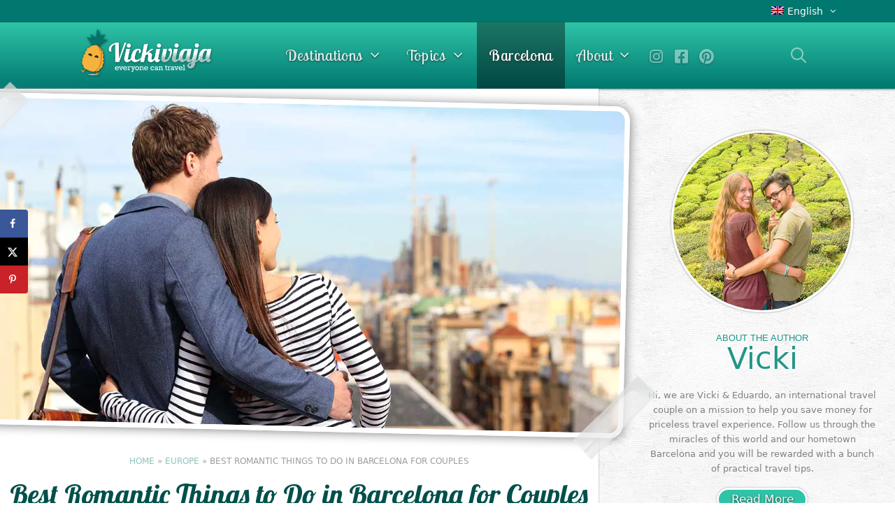

--- FILE ---
content_type: text/html; charset=UTF-8
request_url: https://vickiviaja.com/romantic-things-to-do-in-barcelona-for-couples/
body_size: 49191
content:
<!DOCTYPE html>
<html lang="en-US">
<head><meta charset="UTF-8"><script>if(navigator.userAgent.match(/MSIE|Internet Explorer/i)||navigator.userAgent.match(/Trident\/7\..*?rv:11/i)){var href=document.location.href;if(!href.match(/[?&]nowprocket/)){if(href.indexOf("?")==-1){if(href.indexOf("#")==-1){document.location.href=href+"?nowprocket=1"}else{document.location.href=href.replace("#","?nowprocket=1#")}}else{if(href.indexOf("#")==-1){document.location.href=href+"&nowprocket=1"}else{document.location.href=href.replace("#","&nowprocket=1#")}}}}</script><script>(()=>{class RocketLazyLoadScripts{constructor(){this.v="2.0.4",this.userEvents=["keydown","keyup","mousedown","mouseup","mousemove","mouseover","mouseout","touchmove","touchstart","touchend","touchcancel","wheel","click","dblclick","input"],this.attributeEvents=["onblur","onclick","oncontextmenu","ondblclick","onfocus","onmousedown","onmouseenter","onmouseleave","onmousemove","onmouseout","onmouseover","onmouseup","onmousewheel","onscroll","onsubmit"]}async t(){this.i(),this.o(),/iP(ad|hone)/.test(navigator.userAgent)&&this.h(),this.u(),this.l(this),this.m(),this.k(this),this.p(this),this._(),await Promise.all([this.R(),this.L()]),this.lastBreath=Date.now(),this.S(this),this.P(),this.D(),this.O(),this.M(),await this.C(this.delayedScripts.normal),await this.C(this.delayedScripts.defer),await this.C(this.delayedScripts.async),await this.T(),await this.F(),await this.j(),await this.A(),window.dispatchEvent(new Event("rocket-allScriptsLoaded")),this.everythingLoaded=!0,this.lastTouchEnd&&await new Promise(t=>setTimeout(t,500-Date.now()+this.lastTouchEnd)),this.I(),this.H(),this.U(),this.W()}i(){this.CSPIssue=sessionStorage.getItem("rocketCSPIssue"),document.addEventListener("securitypolicyviolation",t=>{this.CSPIssue||"script-src-elem"!==t.violatedDirective||"data"!==t.blockedURI||(this.CSPIssue=!0,sessionStorage.setItem("rocketCSPIssue",!0))},{isRocket:!0})}o(){window.addEventListener("pageshow",t=>{this.persisted=t.persisted,this.realWindowLoadedFired=!0},{isRocket:!0}),window.addEventListener("pagehide",()=>{this.onFirstUserAction=null},{isRocket:!0})}h(){let t;function e(e){t=e}window.addEventListener("touchstart",e,{isRocket:!0}),window.addEventListener("touchend",function i(o){o.changedTouches[0]&&t.changedTouches[0]&&Math.abs(o.changedTouches[0].pageX-t.changedTouches[0].pageX)<10&&Math.abs(o.changedTouches[0].pageY-t.changedTouches[0].pageY)<10&&o.timeStamp-t.timeStamp<200&&(window.removeEventListener("touchstart",e,{isRocket:!0}),window.removeEventListener("touchend",i,{isRocket:!0}),"INPUT"===o.target.tagName&&"text"===o.target.type||(o.target.dispatchEvent(new TouchEvent("touchend",{target:o.target,bubbles:!0})),o.target.dispatchEvent(new MouseEvent("mouseover",{target:o.target,bubbles:!0})),o.target.dispatchEvent(new PointerEvent("click",{target:o.target,bubbles:!0,cancelable:!0,detail:1,clientX:o.changedTouches[0].clientX,clientY:o.changedTouches[0].clientY})),event.preventDefault()))},{isRocket:!0})}q(t){this.userActionTriggered||("mousemove"!==t.type||this.firstMousemoveIgnored?"keyup"===t.type||"mouseover"===t.type||"mouseout"===t.type||(this.userActionTriggered=!0,this.onFirstUserAction&&this.onFirstUserAction()):this.firstMousemoveIgnored=!0),"click"===t.type&&t.preventDefault(),t.stopPropagation(),t.stopImmediatePropagation(),"touchstart"===this.lastEvent&&"touchend"===t.type&&(this.lastTouchEnd=Date.now()),"click"===t.type&&(this.lastTouchEnd=0),this.lastEvent=t.type,t.composedPath&&t.composedPath()[0].getRootNode()instanceof ShadowRoot&&(t.rocketTarget=t.composedPath()[0]),this.savedUserEvents.push(t)}u(){this.savedUserEvents=[],this.userEventHandler=this.q.bind(this),this.userEvents.forEach(t=>window.addEventListener(t,this.userEventHandler,{passive:!1,isRocket:!0})),document.addEventListener("visibilitychange",this.userEventHandler,{isRocket:!0})}U(){this.userEvents.forEach(t=>window.removeEventListener(t,this.userEventHandler,{passive:!1,isRocket:!0})),document.removeEventListener("visibilitychange",this.userEventHandler,{isRocket:!0}),this.savedUserEvents.forEach(t=>{(t.rocketTarget||t.target).dispatchEvent(new window[t.constructor.name](t.type,t))})}m(){const t="return false",e=Array.from(this.attributeEvents,t=>"data-rocket-"+t),i="["+this.attributeEvents.join("],[")+"]",o="[data-rocket-"+this.attributeEvents.join("],[data-rocket-")+"]",s=(e,i,o)=>{o&&o!==t&&(e.setAttribute("data-rocket-"+i,o),e["rocket"+i]=new Function("event",o),e.setAttribute(i,t))};new MutationObserver(t=>{for(const n of t)"attributes"===n.type&&(n.attributeName.startsWith("data-rocket-")||this.everythingLoaded?n.attributeName.startsWith("data-rocket-")&&this.everythingLoaded&&this.N(n.target,n.attributeName.substring(12)):s(n.target,n.attributeName,n.target.getAttribute(n.attributeName))),"childList"===n.type&&n.addedNodes.forEach(t=>{if(t.nodeType===Node.ELEMENT_NODE)if(this.everythingLoaded)for(const i of[t,...t.querySelectorAll(o)])for(const t of i.getAttributeNames())e.includes(t)&&this.N(i,t.substring(12));else for(const e of[t,...t.querySelectorAll(i)])for(const t of e.getAttributeNames())this.attributeEvents.includes(t)&&s(e,t,e.getAttribute(t))})}).observe(document,{subtree:!0,childList:!0,attributeFilter:[...this.attributeEvents,...e]})}I(){this.attributeEvents.forEach(t=>{document.querySelectorAll("[data-rocket-"+t+"]").forEach(e=>{this.N(e,t)})})}N(t,e){const i=t.getAttribute("data-rocket-"+e);i&&(t.setAttribute(e,i),t.removeAttribute("data-rocket-"+e))}k(t){Object.defineProperty(HTMLElement.prototype,"onclick",{get(){return this.rocketonclick||null},set(e){this.rocketonclick=e,this.setAttribute(t.everythingLoaded?"onclick":"data-rocket-onclick","this.rocketonclick(event)")}})}S(t){function e(e,i){let o=e[i];e[i]=null,Object.defineProperty(e,i,{get:()=>o,set(s){t.everythingLoaded?o=s:e["rocket"+i]=o=s}})}e(document,"onreadystatechange"),e(window,"onload"),e(window,"onpageshow");try{Object.defineProperty(document,"readyState",{get:()=>t.rocketReadyState,set(e){t.rocketReadyState=e},configurable:!0}),document.readyState="loading"}catch(t){console.log("WPRocket DJE readyState conflict, bypassing")}}l(t){this.originalAddEventListener=EventTarget.prototype.addEventListener,this.originalRemoveEventListener=EventTarget.prototype.removeEventListener,this.savedEventListeners=[],EventTarget.prototype.addEventListener=function(e,i,o){o&&o.isRocket||!t.B(e,this)&&!t.userEvents.includes(e)||t.B(e,this)&&!t.userActionTriggered||e.startsWith("rocket-")||t.everythingLoaded?t.originalAddEventListener.call(this,e,i,o):(t.savedEventListeners.push({target:this,remove:!1,type:e,func:i,options:o}),"mouseenter"!==e&&"mouseleave"!==e||t.originalAddEventListener.call(this,e,t.savedUserEvents.push,o))},EventTarget.prototype.removeEventListener=function(e,i,o){o&&o.isRocket||!t.B(e,this)&&!t.userEvents.includes(e)||t.B(e,this)&&!t.userActionTriggered||e.startsWith("rocket-")||t.everythingLoaded?t.originalRemoveEventListener.call(this,e,i,o):t.savedEventListeners.push({target:this,remove:!0,type:e,func:i,options:o})}}J(t,e){this.savedEventListeners=this.savedEventListeners.filter(i=>{let o=i.type,s=i.target||window;return e!==o||t!==s||(this.B(o,s)&&(i.type="rocket-"+o),this.$(i),!1)})}H(){EventTarget.prototype.addEventListener=this.originalAddEventListener,EventTarget.prototype.removeEventListener=this.originalRemoveEventListener,this.savedEventListeners.forEach(t=>this.$(t))}$(t){t.remove?this.originalRemoveEventListener.call(t.target,t.type,t.func,t.options):this.originalAddEventListener.call(t.target,t.type,t.func,t.options)}p(t){let e;function i(e){return t.everythingLoaded?e:e.split(" ").map(t=>"load"===t||t.startsWith("load.")?"rocket-jquery-load":t).join(" ")}function o(o){function s(e){const s=o.fn[e];o.fn[e]=o.fn.init.prototype[e]=function(){return this[0]===window&&t.userActionTriggered&&("string"==typeof arguments[0]||arguments[0]instanceof String?arguments[0]=i(arguments[0]):"object"==typeof arguments[0]&&Object.keys(arguments[0]).forEach(t=>{const e=arguments[0][t];delete arguments[0][t],arguments[0][i(t)]=e})),s.apply(this,arguments),this}}if(o&&o.fn&&!t.allJQueries.includes(o)){const e={DOMContentLoaded:[],"rocket-DOMContentLoaded":[]};for(const t in e)document.addEventListener(t,()=>{e[t].forEach(t=>t())},{isRocket:!0});o.fn.ready=o.fn.init.prototype.ready=function(i){function s(){parseInt(o.fn.jquery)>2?setTimeout(()=>i.bind(document)(o)):i.bind(document)(o)}return"function"==typeof i&&(t.realDomReadyFired?!t.userActionTriggered||t.fauxDomReadyFired?s():e["rocket-DOMContentLoaded"].push(s):e.DOMContentLoaded.push(s)),o([])},s("on"),s("one"),s("off"),t.allJQueries.push(o)}e=o}t.allJQueries=[],o(window.jQuery),Object.defineProperty(window,"jQuery",{get:()=>e,set(t){o(t)}})}P(){const t=new Map;document.write=document.writeln=function(e){const i=document.currentScript,o=document.createRange(),s=i.parentElement;let n=t.get(i);void 0===n&&(n=i.nextSibling,t.set(i,n));const c=document.createDocumentFragment();o.setStart(c,0),c.appendChild(o.createContextualFragment(e)),s.insertBefore(c,n)}}async R(){return new Promise(t=>{this.userActionTriggered?t():this.onFirstUserAction=t})}async L(){return new Promise(t=>{document.addEventListener("DOMContentLoaded",()=>{this.realDomReadyFired=!0,t()},{isRocket:!0})})}async j(){return this.realWindowLoadedFired?Promise.resolve():new Promise(t=>{window.addEventListener("load",t,{isRocket:!0})})}M(){this.pendingScripts=[];this.scriptsMutationObserver=new MutationObserver(t=>{for(const e of t)e.addedNodes.forEach(t=>{"SCRIPT"!==t.tagName||t.noModule||t.isWPRocket||this.pendingScripts.push({script:t,promise:new Promise(e=>{const i=()=>{const i=this.pendingScripts.findIndex(e=>e.script===t);i>=0&&this.pendingScripts.splice(i,1),e()};t.addEventListener("load",i,{isRocket:!0}),t.addEventListener("error",i,{isRocket:!0}),setTimeout(i,1e3)})})})}),this.scriptsMutationObserver.observe(document,{childList:!0,subtree:!0})}async F(){await this.X(),this.pendingScripts.length?(await this.pendingScripts[0].promise,await this.F()):this.scriptsMutationObserver.disconnect()}D(){this.delayedScripts={normal:[],async:[],defer:[]},document.querySelectorAll("script[type$=rocketlazyloadscript]").forEach(t=>{t.hasAttribute("data-rocket-src")?t.hasAttribute("async")&&!1!==t.async?this.delayedScripts.async.push(t):t.hasAttribute("defer")&&!1!==t.defer||"module"===t.getAttribute("data-rocket-type")?this.delayedScripts.defer.push(t):this.delayedScripts.normal.push(t):this.delayedScripts.normal.push(t)})}async _(){await this.L();let t=[];document.querySelectorAll("script[type$=rocketlazyloadscript][data-rocket-src]").forEach(e=>{let i=e.getAttribute("data-rocket-src");if(i&&!i.startsWith("data:")){i.startsWith("//")&&(i=location.protocol+i);try{const o=new URL(i).origin;o!==location.origin&&t.push({src:o,crossOrigin:e.crossOrigin||"module"===e.getAttribute("data-rocket-type")})}catch(t){}}}),t=[...new Map(t.map(t=>[JSON.stringify(t),t])).values()],this.Y(t,"preconnect")}async G(t){if(await this.K(),!0!==t.noModule||!("noModule"in HTMLScriptElement.prototype))return new Promise(e=>{let i;function o(){(i||t).setAttribute("data-rocket-status","executed"),e()}try{if(navigator.userAgent.includes("Firefox/")||""===navigator.vendor||this.CSPIssue)i=document.createElement("script"),[...t.attributes].forEach(t=>{let e=t.nodeName;"type"!==e&&("data-rocket-type"===e&&(e="type"),"data-rocket-src"===e&&(e="src"),i.setAttribute(e,t.nodeValue))}),t.text&&(i.text=t.text),t.nonce&&(i.nonce=t.nonce),i.hasAttribute("src")?(i.addEventListener("load",o,{isRocket:!0}),i.addEventListener("error",()=>{i.setAttribute("data-rocket-status","failed-network"),e()},{isRocket:!0}),setTimeout(()=>{i.isConnected||e()},1)):(i.text=t.text,o()),i.isWPRocket=!0,t.parentNode.replaceChild(i,t);else{const i=t.getAttribute("data-rocket-type"),s=t.getAttribute("data-rocket-src");i?(t.type=i,t.removeAttribute("data-rocket-type")):t.removeAttribute("type"),t.addEventListener("load",o,{isRocket:!0}),t.addEventListener("error",i=>{this.CSPIssue&&i.target.src.startsWith("data:")?(console.log("WPRocket: CSP fallback activated"),t.removeAttribute("src"),this.G(t).then(e)):(t.setAttribute("data-rocket-status","failed-network"),e())},{isRocket:!0}),s?(t.fetchPriority="high",t.removeAttribute("data-rocket-src"),t.src=s):t.src="data:text/javascript;base64,"+window.btoa(unescape(encodeURIComponent(t.text)))}}catch(i){t.setAttribute("data-rocket-status","failed-transform"),e()}});t.setAttribute("data-rocket-status","skipped")}async C(t){const e=t.shift();return e?(e.isConnected&&await this.G(e),this.C(t)):Promise.resolve()}O(){this.Y([...this.delayedScripts.normal,...this.delayedScripts.defer,...this.delayedScripts.async],"preload")}Y(t,e){this.trash=this.trash||[];let i=!0;var o=document.createDocumentFragment();t.forEach(t=>{const s=t.getAttribute&&t.getAttribute("data-rocket-src")||t.src;if(s&&!s.startsWith("data:")){const n=document.createElement("link");n.href=s,n.rel=e,"preconnect"!==e&&(n.as="script",n.fetchPriority=i?"high":"low"),t.getAttribute&&"module"===t.getAttribute("data-rocket-type")&&(n.crossOrigin=!0),t.crossOrigin&&(n.crossOrigin=t.crossOrigin),t.integrity&&(n.integrity=t.integrity),t.nonce&&(n.nonce=t.nonce),o.appendChild(n),this.trash.push(n),i=!1}}),document.head.appendChild(o)}W(){this.trash.forEach(t=>t.remove())}async T(){try{document.readyState="interactive"}catch(t){}this.fauxDomReadyFired=!0;try{await this.K(),this.J(document,"readystatechange"),document.dispatchEvent(new Event("rocket-readystatechange")),await this.K(),document.rocketonreadystatechange&&document.rocketonreadystatechange(),await this.K(),this.J(document,"DOMContentLoaded"),document.dispatchEvent(new Event("rocket-DOMContentLoaded")),await this.K(),this.J(window,"DOMContentLoaded"),window.dispatchEvent(new Event("rocket-DOMContentLoaded"))}catch(t){console.error(t)}}async A(){try{document.readyState="complete"}catch(t){}try{await this.K(),this.J(document,"readystatechange"),document.dispatchEvent(new Event("rocket-readystatechange")),await this.K(),document.rocketonreadystatechange&&document.rocketonreadystatechange(),await this.K(),this.J(window,"load"),window.dispatchEvent(new Event("rocket-load")),await this.K(),window.rocketonload&&window.rocketonload(),await this.K(),this.allJQueries.forEach(t=>t(window).trigger("rocket-jquery-load")),await this.K(),this.J(window,"pageshow");const t=new Event("rocket-pageshow");t.persisted=this.persisted,window.dispatchEvent(t),await this.K(),window.rocketonpageshow&&window.rocketonpageshow({persisted:this.persisted})}catch(t){console.error(t)}}async K(){Date.now()-this.lastBreath>45&&(await this.X(),this.lastBreath=Date.now())}async X(){return document.hidden?new Promise(t=>setTimeout(t)):new Promise(t=>requestAnimationFrame(t))}B(t,e){return e===document&&"readystatechange"===t||(e===document&&"DOMContentLoaded"===t||(e===window&&"DOMContentLoaded"===t||(e===window&&"load"===t||e===window&&"pageshow"===t)))}static run(){(new RocketLazyLoadScripts).t()}}RocketLazyLoadScripts.run()})();</script>
	
	<meta name='robots' content='index, follow, max-image-preview:large, max-snippet:-1, max-video-preview:-1' />
<link rel="alternate" hreflang="en" href="https://vickiviaja.com/romantic-things-to-do-in-barcelona-for-couples/" />
<link rel="alternate" hreflang="de" href="https://vickiviaja.com/de/romantische-aktivitaeten-in-barcelona/" />
<link rel="alternate" hreflang="x-default" href="https://vickiviaja.com/romantic-things-to-do-in-barcelona-for-couples/" />
<link data-minify="1" rel='preconnect' href='https://vickiviaja.b-cdn.net/wp-content/cache/min/1/ajax/libs/font-awesome/5.11.2/css/all.min.css?ver=1767722036' >
<link rel='preconnect' href='https://www.vickiviaja.com/wp-content/themes/generatepress_child/fonts/lobster-two-v12-latin-regular.woff2' crossorigin>
<link rel='preconnect' href='https://www.vickiviaja.com/wp-content/themes/generatepress_child/fonts/lobster-v22-latin-regular.woff2' crossorigin>
<link rel='dns-prefetch' href='//use.fontawesome.com'>
<meta name="viewport" content="width=device-width, initial-scale=1">
	<!-- This site is optimized with the Yoast SEO plugin v26.6 - https://yoast.com/wordpress/plugins/seo/ -->
	<title>18 Best Romantic Things to Do in Barcelona for Couples (2026)</title>
<link data-rocket-prefetch href="https://www.clarity.ms" rel="dns-prefetch">
<link data-rocket-prefetch href="https://www.googletagmanager.com" rel="dns-prefetch">
<link data-rocket-prefetch href="https://fonts.googleapis.com" rel="dns-prefetch">
<link data-rocket-prefetch href="https://vickiviaja.b-cdn.net" rel="dns-prefetch">
<link data-rocket-prefetch href="https://scripts.mediavine.com" rel="dns-prefetch">
<link data-rocket-prefetch href="https://emrldtp.cc" rel="dns-prefetch">
<link data-rocket-prefetch href="https://widget.getyourguide.com" rel="dns-prefetch">
<link data-rocket-prefetch href="https://www.vickiviaja.com" rel="dns-prefetch">
<link data-rocket-prefetch href="https://www.instagram.com" rel="dns-prefetch">
<link data-rocket-preload as="style" href="https://fonts.googleapis.com/css?family=Lobster%20Two%3Aregular%2Citalic%2C700%2C700italic%7CLobster%3Aregular&#038;display=swap" rel="preload">
<link crossorigin data-rocket-preload as="font" href="http://../../../../../../../../../themes/generatepress/assets/fonts/generatepress.woff2" rel="preload">
<link crossorigin data-rocket-preload as="font" href="https://fonts.gstatic.com/s/lobstertwo/v22/BngMUXZGTXPUvIoyV6yN5-fN5qU.woff2" rel="preload">
<link crossorigin data-rocket-preload as="font" href="https://cdnjs.cloudflare.com/ajax/libs/font-awesome/5.11.2/css/../webfonts/fa-brands-400.woff2" rel="preload">
<link crossorigin data-rocket-preload as="font" href="https://fonts.gstatic.com/s/lobster/v32/neILzCirqoswsqX9zoKmMw.woff2" rel="preload">
<link href="https://fonts.googleapis.com/css?family=Lobster%20Two%3Aregular%2Citalic%2C700%2C700italic%7CLobster%3Aregular&#038;display=swap" media="print" onload="this.media=&#039;all&#039;" rel="stylesheet">
<noscript data-wpr-hosted-gf-parameters=""><link rel="stylesheet" href="https://fonts.googleapis.com/css?family=Lobster%20Two%3Aregular%2Citalic%2C700%2C700italic%7CLobster%3Aregular&#038;display=swap"></noscript><link rel="preload" data-rocket-preload as="image" href="https://vickiviaja.b-cdn.net/wp-content/uploads/2018/01/barcelona-romantic.jpg" imagesrcset="https://vickiviaja.b-cdn.net/wp-content/uploads/2018/01/barcelona-romantic.jpg 1200w, https://vickiviaja.b-cdn.net/wp-content/uploads/2018/01/barcelona-romantic-300x150.jpg 300w, https://vickiviaja.b-cdn.net/wp-content/uploads/2018/01/barcelona-romantic-1024x512.jpg 1024w, https://vickiviaja.b-cdn.net/wp-content/uploads/2018/01/barcelona-romantic-768x384.jpg 768w" imagesizes="(max-width: 1200px) 100vw, 1200px" fetchpriority="high">
	<meta name="description" content="Visiting Barcelona with your significant other? Here are 18 of the best romantic things to do in Barcelona for couples. (A Local&#039;s tips)" />
	<link rel="canonical" href="https://vickiviaja.com/romantic-things-to-do-in-barcelona-for-couples/" />
	<meta name="author" content="Vicki Franz" />
	<meta name="twitter:label1" content="Written by" />
	<meta name="twitter:data1" content="Vicki Franz" />
	<meta name="twitter:label2" content="Est. reading time" />
	<meta name="twitter:data2" content="20 minutes" />
	<script type="application/ld+json" class="yoast-schema-graph">{"@context":"https://schema.org","@graph":[{"@type":"Article","@id":"https://vickiviaja.com/romantic-things-to-do-in-barcelona-for-couples/#article","isPartOf":{"@id":"https://vickiviaja.com/romantic-things-to-do-in-barcelona-for-couples/"},"author":{"name":"Vicki Franz","@id":"https://vickiviaja.com/#/schema/person/0e0eb9d29a0900c3873ce5802ead05c5"},"headline":"Best Romantic Things to Do in Barcelona for Couples","datePublished":"2022-01-16T19:45:00+00:00","dateModified":"2025-08-27T16:02:34+00:00","mainEntityOfPage":{"@id":"https://vickiviaja.com/romantic-things-to-do-in-barcelona-for-couples/"},"wordCount":2549,"publisher":{"@id":"https://vickiviaja.com/#organization"},"image":{"@id":"https://vickiviaja.com/romantic-things-to-do-in-barcelona-for-couples/#primaryimage"},"thumbnailUrl":"https://vickiviaja.b-cdn.net/wp-content/uploads/2018/01/barcelona-romantic.jpg","keywords":["Catalonia","Destination"],"articleSection":["Barcelona","Europe","Spain"],"inLanguage":"en-US"},{"@type":"WebPage","@id":"https://vickiviaja.com/romantic-things-to-do-in-barcelona-for-couples/","url":"https://vickiviaja.com/romantic-things-to-do-in-barcelona-for-couples/","name":"18 Best Romantic Things to Do in Barcelona for Couples (2026)","isPartOf":{"@id":"https://vickiviaja.com/#website"},"primaryImageOfPage":{"@id":"https://vickiviaja.com/romantic-things-to-do-in-barcelona-for-couples/#primaryimage"},"image":{"@id":"https://vickiviaja.com/romantic-things-to-do-in-barcelona-for-couples/#primaryimage"},"thumbnailUrl":"https://vickiviaja.b-cdn.net/wp-content/uploads/2018/01/barcelona-romantic.jpg","datePublished":"2022-01-16T19:45:00+00:00","dateModified":"2025-08-27T16:02:34+00:00","description":"Visiting Barcelona with your significant other? Here are 18 of the best romantic things to do in Barcelona for couples. (A Local's tips)","breadcrumb":{"@id":"https://vickiviaja.com/romantic-things-to-do-in-barcelona-for-couples/#breadcrumb"},"inLanguage":"en-US","potentialAction":[{"@type":"ReadAction","target":["https://vickiviaja.com/romantic-things-to-do-in-barcelona-for-couples/"]}]},{"@type":"ImageObject","inLanguage":"en-US","@id":"https://vickiviaja.com/romantic-things-to-do-in-barcelona-for-couples/#primaryimage","url":"https://vickiviaja.b-cdn.net/wp-content/uploads/2018/01/barcelona-romantic.jpg","contentUrl":"https://vickiviaja.b-cdn.net/wp-content/uploads/2018/01/barcelona-romantic.jpg","width":1200,"height":600,"caption":"romantic things to do in Barcelona for couples"},{"@type":"BreadcrumbList","@id":"https://vickiviaja.com/romantic-things-to-do-in-barcelona-for-couples/#breadcrumb","itemListElement":[{"@type":"ListItem","position":1,"name":"Home","item":"https://vickiviaja.com/"},{"@type":"ListItem","position":2,"name":"Europe","item":"https://vickiviaja.com/category/europe/"},{"@type":"ListItem","position":3,"name":"Best Romantic Things to Do in Barcelona for Couples"}]},{"@type":"WebSite","@id":"https://vickiviaja.com/#website","url":"https://vickiviaja.com/","name":"Vicki Viaja","description":"Travel &amp; Reise Blog","publisher":{"@id":"https://vickiviaja.com/#organization"},"potentialAction":[{"@type":"SearchAction","target":{"@type":"EntryPoint","urlTemplate":"https://vickiviaja.com/?s={search_term_string}"},"query-input":{"@type":"PropertyValueSpecification","valueRequired":true,"valueName":"search_term_string"}}],"inLanguage":"en-US"},{"@type":"Organization","@id":"https://vickiviaja.com/#organization","name":"Vickiviaja","alternateName":"Vicki Viaja","url":"https://vickiviaja.com/","logo":{"@type":"ImageObject","inLanguage":"en-US","@id":"https://vickiviaja.com/#/schema/logo/image/","url":"https://vickiviaja.b-cdn.net/wp-content/uploads/2018/02/vickiviaja-logo-bn.png","contentUrl":"https://vickiviaja.b-cdn.net/wp-content/uploads/2018/02/vickiviaja-logo-bn.png","width":"300","height":"103","caption":"Vickiviaja"},"image":{"@id":"https://vickiviaja.com/#/schema/logo/image/"},"sameAs":["https://www.facebook.com/Vickiviaja","https://x.com/vickiviaja","https://www.instagram.com/vickiviaja/","https://www.pinterest.com/vickiviaja/","https://www.youtube.com/channel/UCzRtZ8iqQiTWtyOVK1EGRKg","https://www.amazon.de/stores/Vicki-Franz/author/B08XLY5NHY?ref=ap_rdr&isDramIntegrated=true&shoppingPortalEnabled=true"]},{"@type":"Person","@id":"https://vickiviaja.com/#/schema/person/0e0eb9d29a0900c3873ce5802ead05c5","name":"Vicki Franz","description":"Vicki Franz is a Travel Blogger and Tourism Manager, specializing in authentic, sustainable, and budget-friendly travel experiences across Spain, Barcelona, and travel destinations around the world. With a Bachelor in Tourism Management, Vicki shares her travel insights to inspire fun and sustainable exploration.","sameAs":["https://vickiviaja.com","https://www.facebook.com/Vickiviaja","https://www.instagram.com/vickiviaja/","https://www.linkedin.com/in/vicki-franz/","https://www.pinterest.de/vickiviaja/","https://x.com/vickiviaja","https://www.youtube.com/channel/UCzRtZ8iqQiTWtyOVK1EGRKg"]}]}</script>
	<!-- / Yoast SEO plugin. -->


<!-- Hubbub v.1.36.3 https://morehubbub.com/ -->
<meta property="og:locale" content="en_US" />
<meta property="og:type" content="article" />
<meta property="og:title" content="18 Best Romantic Things to Do in Barcelona for Couples (2026)" />
<meta property="og:description" content="Visiting Barcelona with your significant other? Here are 18 of the best romantic things to do in Barcelona for couples. (A Local&#039;s tips)" />
<meta property="og:url" content="https://vickiviaja.com/romantic-things-to-do-in-barcelona-for-couples/" />
<meta property="og:site_name" content="Vicki Viaja" />
<meta property="og:updated_time" content="2025-08-27T16:02:34+00:00" />
<meta property="article:published_time" content="2022-01-16T19:45:00+00:00" />
<meta property="article:modified_time" content="2025-08-27T16:02:34+00:00" />
<meta name="twitter:card" content="summary_large_image" />
<meta name="twitter:title" content="18 Best Romantic Things to Do in Barcelona for Couples (2026)" />
<meta name="twitter:description" content="Visiting Barcelona with your significant other? Here are 18 of the best romantic things to do in Barcelona for couples. (A Local&#039;s tips)" />
<meta class="flipboard-article" content="Visiting Barcelona with your significant other? Here are 18 of the best romantic things to do in Barcelona for couples. (A Local&#039;s tips)" />
<meta property="og:image" content="https://vickiviaja.b-cdn.net/wp-content/uploads/2018/01/barcelona-romantic.jpg" />
<meta name="twitter:image" content="https://vickiviaja.b-cdn.net/wp-content/uploads/2018/01/barcelona-romantic.jpg" />
<meta property="og:image:width" content="1200" />
<meta property="og:image:height" content="600" />
<meta property="article:author" content="https://www.facebook.com/Vickiviaja" />
<meta name="twitter:creator" content="@vickiviaja" />
<!-- Hubbub v.1.36.3 https://morehubbub.com/ -->
<link rel='dns-prefetch' href='//scripts.mediavine.com' />
<link href='https://fonts.gstatic.com' crossorigin rel='preconnect' />
<link href='https://fonts.googleapis.com' crossorigin rel='preconnect' />
<link rel='preconnect' href='https://vickiviaja.b-cdn.net' />
		<!-- This site uses the Google Analytics by MonsterInsights plugin v9.11.1 - Using Analytics tracking - https://www.monsterinsights.com/ -->
							<script src="//www.googletagmanager.com/gtag/js?id=G-54E6C04SWJ"  data-cfasync="false" data-wpfc-render="false" async></script>
			<script type="rocketlazyloadscript" data-cfasync="false" data-wpfc-render="false">
				var mi_version = '9.11.1';
				var mi_track_user = true;
				var mi_no_track_reason = '';
								var MonsterInsightsDefaultLocations = {"page_location":"https:\/\/vickiviaja.com\/romantic-things-to-do-in-barcelona-for-couples\/"};
								if ( typeof MonsterInsightsPrivacyGuardFilter === 'function' ) {
					var MonsterInsightsLocations = (typeof MonsterInsightsExcludeQuery === 'object') ? MonsterInsightsPrivacyGuardFilter( MonsterInsightsExcludeQuery ) : MonsterInsightsPrivacyGuardFilter( MonsterInsightsDefaultLocations );
				} else {
					var MonsterInsightsLocations = (typeof MonsterInsightsExcludeQuery === 'object') ? MonsterInsightsExcludeQuery : MonsterInsightsDefaultLocations;
				}

								var disableStrs = [
										'ga-disable-G-54E6C04SWJ',
									];

				/* Function to detect opted out users */
				function __gtagTrackerIsOptedOut() {
					for (var index = 0; index < disableStrs.length; index++) {
						if (document.cookie.indexOf(disableStrs[index] + '=true') > -1) {
							return true;
						}
					}

					return false;
				}

				/* Disable tracking if the opt-out cookie exists. */
				if (__gtagTrackerIsOptedOut()) {
					for (var index = 0; index < disableStrs.length; index++) {
						window[disableStrs[index]] = true;
					}
				}

				/* Opt-out function */
				function __gtagTrackerOptout() {
					for (var index = 0; index < disableStrs.length; index++) {
						document.cookie = disableStrs[index] + '=true; expires=Thu, 31 Dec 2099 23:59:59 UTC; path=/';
						window[disableStrs[index]] = true;
					}
				}

				if ('undefined' === typeof gaOptout) {
					function gaOptout() {
						__gtagTrackerOptout();
					}
				}
								window.dataLayer = window.dataLayer || [];

				window.MonsterInsightsDualTracker = {
					helpers: {},
					trackers: {},
				};
				if (mi_track_user) {
					function __gtagDataLayer() {
						dataLayer.push(arguments);
					}

					function __gtagTracker(type, name, parameters) {
						if (!parameters) {
							parameters = {};
						}

						if (parameters.send_to) {
							__gtagDataLayer.apply(null, arguments);
							return;
						}

						if (type === 'event') {
														parameters.send_to = monsterinsights_frontend.v4_id;
							var hookName = name;
							if (typeof parameters['event_category'] !== 'undefined') {
								hookName = parameters['event_category'] + ':' + name;
							}

							if (typeof MonsterInsightsDualTracker.trackers[hookName] !== 'undefined') {
								MonsterInsightsDualTracker.trackers[hookName](parameters);
							} else {
								__gtagDataLayer('event', name, parameters);
							}
							
						} else {
							__gtagDataLayer.apply(null, arguments);
						}
					}

					__gtagTracker('js', new Date());
					__gtagTracker('set', {
						'developer_id.dZGIzZG': true,
											});
					if ( MonsterInsightsLocations.page_location ) {
						__gtagTracker('set', MonsterInsightsLocations);
					}
										__gtagTracker('config', 'G-54E6C04SWJ', {"forceSSL":"true","link_attribution":"true"} );
										window.gtag = __gtagTracker;										(function () {
						/* https://developers.google.com/analytics/devguides/collection/analyticsjs/ */
						/* ga and __gaTracker compatibility shim. */
						var noopfn = function () {
							return null;
						};
						var newtracker = function () {
							return new Tracker();
						};
						var Tracker = function () {
							return null;
						};
						var p = Tracker.prototype;
						p.get = noopfn;
						p.set = noopfn;
						p.send = function () {
							var args = Array.prototype.slice.call(arguments);
							args.unshift('send');
							__gaTracker.apply(null, args);
						};
						var __gaTracker = function () {
							var len = arguments.length;
							if (len === 0) {
								return;
							}
							var f = arguments[len - 1];
							if (typeof f !== 'object' || f === null || typeof f.hitCallback !== 'function') {
								if ('send' === arguments[0]) {
									var hitConverted, hitObject = false, action;
									if ('event' === arguments[1]) {
										if ('undefined' !== typeof arguments[3]) {
											hitObject = {
												'eventAction': arguments[3],
												'eventCategory': arguments[2],
												'eventLabel': arguments[4],
												'value': arguments[5] ? arguments[5] : 1,
											}
										}
									}
									if ('pageview' === arguments[1]) {
										if ('undefined' !== typeof arguments[2]) {
											hitObject = {
												'eventAction': 'page_view',
												'page_path': arguments[2],
											}
										}
									}
									if (typeof arguments[2] === 'object') {
										hitObject = arguments[2];
									}
									if (typeof arguments[5] === 'object') {
										Object.assign(hitObject, arguments[5]);
									}
									if ('undefined' !== typeof arguments[1].hitType) {
										hitObject = arguments[1];
										if ('pageview' === hitObject.hitType) {
											hitObject.eventAction = 'page_view';
										}
									}
									if (hitObject) {
										action = 'timing' === arguments[1].hitType ? 'timing_complete' : hitObject.eventAction;
										hitConverted = mapArgs(hitObject);
										__gtagTracker('event', action, hitConverted);
									}
								}
								return;
							}

							function mapArgs(args) {
								var arg, hit = {};
								var gaMap = {
									'eventCategory': 'event_category',
									'eventAction': 'event_action',
									'eventLabel': 'event_label',
									'eventValue': 'event_value',
									'nonInteraction': 'non_interaction',
									'timingCategory': 'event_category',
									'timingVar': 'name',
									'timingValue': 'value',
									'timingLabel': 'event_label',
									'page': 'page_path',
									'location': 'page_location',
									'title': 'page_title',
									'referrer' : 'page_referrer',
								};
								for (arg in args) {
																		if (!(!args.hasOwnProperty(arg) || !gaMap.hasOwnProperty(arg))) {
										hit[gaMap[arg]] = args[arg];
									} else {
										hit[arg] = args[arg];
									}
								}
								return hit;
							}

							try {
								f.hitCallback();
							} catch (ex) {
							}
						};
						__gaTracker.create = newtracker;
						__gaTracker.getByName = newtracker;
						__gaTracker.getAll = function () {
							return [];
						};
						__gaTracker.remove = noopfn;
						__gaTracker.loaded = true;
						window['__gaTracker'] = __gaTracker;
					})();
									} else {
										console.log("");
					(function () {
						function __gtagTracker() {
							return null;
						}

						window['__gtagTracker'] = __gtagTracker;
						window['gtag'] = __gtagTracker;
					})();
									}
			</script>
							<!-- / Google Analytics by MonsterInsights -->
		<style id='wp-img-auto-sizes-contain-inline-css'>
img:is([sizes=auto i],[sizes^="auto," i]){contain-intrinsic-size:3000px 1500px}
/*# sourceURL=wp-img-auto-sizes-contain-inline-css */
</style>

<style id='classic-theme-styles-inline-css'>
/*! This file is auto-generated */
.wp-block-button__link{color:#fff;background-color:#32373c;border-radius:9999px;box-shadow:none;text-decoration:none;padding:calc(.667em + 2px) calc(1.333em + 2px);font-size:1.125em}.wp-block-file__button{background:#32373c;color:#fff;text-decoration:none}
/*# sourceURL=/wp-includes/css/classic-themes.min.css */
</style>
<link rel='stylesheet' id='kk-star-ratings-css' href='https://vickiviaja.b-cdn.net/wp-content/plugins/kk-star-ratings/src/core/public/css/kk-star-ratings.min.css?ver=5.4.10.3' media='all' />
<link rel='stylesheet' id='generate-widget-areas-css' href='https://vickiviaja.b-cdn.net/wp-content/themes/generatepress/assets/css/components/widget-areas.min.css?ver=3.6.1' media='all' />
<link rel='stylesheet' id='generate-style-css' href='https://vickiviaja.b-cdn.net/wp-content/themes/generatepress/assets/css/main.min.css?ver=3.6.1' media='all' />
<style id='generate-style-inline-css'>
.no-featured-image-padding .featured-image {margin-left:-40px;margin-right:-40px;}.post-image-above-header .no-featured-image-padding .inside-article .featured-image {margin-top:-40px;}@media (max-width:768px){.no-featured-image-padding .featured-image {margin-left:-30px;margin-right:-30px;}.post-image-above-header .no-featured-image-padding .inside-article .featured-image {margin-top:-30px;}}
.is-right-sidebar{width:35%;}.is-left-sidebar{width:25%;}.site-content .content-area{width:65%;}@media (max-width: 845px){.main-navigation .menu-toggle,.sidebar-nav-mobile:not(#sticky-placeholder){display:block;}.main-navigation ul,.gen-sidebar-nav,.main-navigation:not(.slideout-navigation):not(.toggled) .main-nav > ul,.has-inline-mobile-toggle #site-navigation .inside-navigation > *:not(.navigation-search):not(.main-nav){display:none;}.nav-align-right .inside-navigation,.nav-align-center .inside-navigation{justify-content:space-between;}}
.dynamic-author-image-rounded{border-radius:100%;}.dynamic-featured-image, .dynamic-author-image{vertical-align:middle;}.one-container.blog .dynamic-content-template:not(:last-child), .one-container.archive .dynamic-content-template:not(:last-child){padding-bottom:0px;}.dynamic-entry-excerpt > p:last-child{margin-bottom:0px;}
.page-hero .inside-page-hero.grid-container{max-width:calc(1100px - 0px - 0px);}.inside-page-hero > *:last-child{margin-bottom:0px;}.page-hero time.updated{display:none;}
/*# sourceURL=generate-style-inline-css */
</style>
<link data-minify="1" rel='stylesheet' id='generate-font-icons-css' href='https://vickiviaja.b-cdn.net/wp-content/cache/min/1/wp-content/themes/generatepress/assets/css/components/font-icons.min.css?ver=1767722036' media='all' />
<link data-minify="1" rel='stylesheet' id='dpsp-frontend-style-pro-css' href='https://vickiviaja.b-cdn.net/wp-content/cache/min/1/wp-content/plugins/social-pug/assets/dist/style-frontend-pro.css?ver=1767722036' media='all' />
<style id='dpsp-frontend-style-pro-inline-css'>

				@media screen and ( max-width : 720px ) {
					.dpsp-content-wrapper.dpsp-hide-on-mobile,
					.dpsp-share-text.dpsp-hide-on-mobile {
						display: none;
					}
					.dpsp-has-spacing .dpsp-networks-btns-wrapper li {
						margin:0 2% 10px 0;
					}
					.dpsp-network-btn.dpsp-has-label:not(.dpsp-has-count) {
						max-height: 40px;
						padding: 0;
						justify-content: center;
					}
					.dpsp-content-wrapper.dpsp-size-small .dpsp-network-btn.dpsp-has-label:not(.dpsp-has-count){
						max-height: 32px;
					}
					.dpsp-content-wrapper.dpsp-size-large .dpsp-network-btn.dpsp-has-label:not(.dpsp-has-count){
						max-height: 46px;
					}
				}
			
			@media screen and ( max-width : 720px ) {
				aside#dpsp-floating-sidebar.dpsp-hide-on-mobile.opened {
					display: none;
				}
			}
			
/*# sourceURL=dpsp-frontend-style-pro-inline-css */
</style>
<link rel='stylesheet' id='generatepress-dynamic-css' href='https://vickiviaja.b-cdn.net/wp-content/uploads/generatepress/style.min.css?ver=1765220179' media='all' />
<link data-minify="1" rel='stylesheet' id='generate-child-css' href='https://vickiviaja.b-cdn.net/wp-content/cache/min/1/wp-content/themes/generatepress_child/style.css?ver=1767722037' media='all' />
<style id='generateblocks-inline-css'>
.gb-container-cb6dca6d{border:7px solid #2fc4a8;}.gb-container-cb6dca6d > .gb-inside-container{padding:20px;max-width:1100px;margin-left:auto;margin-right:auto;}.gb-grid-wrapper > .gb-grid-column-cb6dca6d > .gb-container{display:flex;flex-direction:column;height:100%;}.gb-container-02469158 > .gb-inside-container{padding:0;}.gb-grid-wrapper > .gb-grid-column-02469158{width:14.81%;}.gb-grid-wrapper > .gb-grid-column-02469158 > .gb-container{display:flex;flex-direction:column;height:100%;}.gb-container-a57ba0df > .gb-inside-container{padding:0;}.gb-grid-wrapper > .gb-grid-column-a57ba0df{width:75%;}.gb-grid-wrapper > .gb-grid-column-a57ba0df > .gb-container{display:flex;flex-direction:column;height:100%;}.gb-container-cac0d6c8{background-color:#9afffa;}.gb-container-cac0d6c8 > .gb-inside-container{padding:30px 40px 10px;max-width:1090px;margin-left:auto;margin-right:auto;}.gb-grid-wrapper > .gb-grid-column-cac0d6c8 > .gb-container{display:flex;flex-direction:column;height:100%;}.gb-container-7eabb629{background-color:#9afffa;}.gb-container-7eabb629 > .gb-inside-container{padding:30px 40px 10px;max-width:1100px;margin-left:auto;margin-right:auto;}.gb-grid-wrapper > .gb-grid-column-7eabb629 > .gb-container{display:flex;flex-direction:column;height:100%;}.gb-container-873f0f0f{background-color:#9afffa;}.gb-container-873f0f0f > .gb-inside-container{padding:30px 40px 10px;max-width:1100px;margin-left:auto;margin-right:auto;}.gb-grid-wrapper > .gb-grid-column-873f0f0f > .gb-container{display:flex;flex-direction:column;height:100%;}.gb-container-77f36e56{background-color:#9afffa;}.gb-container-77f36e56 > .gb-inside-container{padding:30px 40px 10px;max-width:1100px;margin-left:auto;margin-right:auto;}.gb-grid-wrapper > .gb-grid-column-77f36e56 > .gb-container{display:flex;flex-direction:column;height:100%;}.gb-container-7e162dc3{background-color:#9afffa;}.gb-container-7e162dc3 > .gb-inside-container{padding:30px 40px 10px;max-width:1100px;margin-left:auto;margin-right:auto;}.gb-grid-wrapper > .gb-grid-column-7e162dc3 > .gb-container{display:flex;flex-direction:column;height:100%;}.gb-container-3e76f1a7{background-color:#9afffa;}.gb-container-3e76f1a7 > .gb-inside-container{padding:40px 40px 10px;max-width:1090px;margin-left:auto;margin-right:auto;}.gb-grid-wrapper > .gb-grid-column-3e76f1a7 > .gb-container{display:flex;flex-direction:column;height:100%;}.gb-container-3439f708{background-color:#9afffa;}.gb-container-3439f708 > .gb-inside-container{padding:30px 40px 10px;max-width:1100px;margin-left:auto;margin-right:auto;}.gb-grid-wrapper > .gb-grid-column-3439f708 > .gb-container{display:flex;flex-direction:column;height:100%;}.gb-container-8de8d35b{background-color:#9afffa;}.gb-container-8de8d35b > .gb-inside-container{padding:30px 40px 10px;max-width:1090px;margin-left:auto;margin-right:auto;}.gb-grid-wrapper > .gb-grid-column-8de8d35b > .gb-container{display:flex;flex-direction:column;height:100%;}.gb-container-928fd482{background-color:#9afffa;}.gb-container-928fd482 > .gb-inside-container{padding:30px 40px 10px;max-width:1090px;margin-left:auto;margin-right:auto;}.gb-grid-wrapper > .gb-grid-column-928fd482 > .gb-container{display:flex;flex-direction:column;height:100%;}.gb-container-187354fa{background-color:#9afffa;}.gb-container-187354fa > .gb-inside-container{padding:30px 40px 10px;max-width:1100px;margin-left:auto;margin-right:auto;}.gb-grid-wrapper > .gb-grid-column-187354fa > .gb-container{display:flex;flex-direction:column;height:100%;}.gb-container-c929af6d{background-color:#9afffa;}.gb-container-c929af6d > .gb-inside-container{padding:30px 40px 10px;max-width:1100px;margin-left:auto;margin-right:auto;}.gb-grid-wrapper > .gb-grid-column-c929af6d > .gb-container{display:flex;flex-direction:column;height:100%;}.gb-container-a41c990f{background-color:#9afffa;}.gb-container-a41c990f > .gb-inside-container{padding:30px 40px 10px;max-width:1100px;margin-left:auto;margin-right:auto;}.gb-grid-wrapper > .gb-grid-column-a41c990f > .gb-container{display:flex;flex-direction:column;height:100%;}.gb-container-b87e9238{background-color:#9afffa;}.gb-container-b87e9238 > .gb-inside-container{padding:30px 40px 10px;max-width:1100px;margin-left:auto;margin-right:auto;}.gb-grid-wrapper > .gb-grid-column-b87e9238 > .gb-container{display:flex;flex-direction:column;height:100%;}.gb-container-9d57ebdb{background-color:#9afffa;}.gb-container-9d57ebdb > .gb-inside-container{padding:30px 40px 10px;max-width:1100px;margin-left:auto;margin-right:auto;}.gb-grid-wrapper > .gb-grid-column-9d57ebdb > .gb-container{display:flex;flex-direction:column;height:100%;}.gb-container-9c3a25c2{background-color:#9afffa;}.gb-container-9c3a25c2 > .gb-inside-container{padding:40px 40px 10px;max-width:1100px;margin-left:auto;margin-right:auto;}.gb-grid-wrapper > .gb-grid-column-9c3a25c2 > .gb-container{display:flex;flex-direction:column;height:100%;}.gb-container-600b9d7d{background-color:#9afffa;}.gb-container-600b9d7d > .gb-inside-container{padding:40px 40px 10px;max-width:1100px;margin-left:auto;margin-right:auto;}.gb-grid-wrapper > .gb-grid-column-600b9d7d > .gb-container{display:flex;flex-direction:column;height:100%;}.gb-container-97b45653{background-color:#9afffa;}.gb-container-97b45653 > .gb-inside-container{padding:40px 40px 10px;max-width:1100px;margin-left:auto;margin-right:auto;}.gb-grid-wrapper > .gb-grid-column-97b45653 > .gb-container{display:flex;flex-direction:column;height:100%;}.gb-container-a19eb2f6{background-color:#9afffa;}.gb-container-a19eb2f6 > .gb-inside-container{padding:40px 40px 10px;max-width:1100px;margin-left:auto;margin-right:auto;}.gb-grid-wrapper > .gb-grid-column-a19eb2f6 > .gb-container{display:flex;flex-direction:column;height:100%;}p.gb-headline-0e159118{text-align:center;padding-right:0px;padding-bottom:9px;margin:-21px -21px 29px -22px;border-right-width:0px;border-right-style:solid;color:#ffffff;background-color:#2fc4a8;}p.gb-headline-68afb1c8{margin-top:0px;margin-bottom:45px;}p.gb-headline-f6a37875{display:flex;align-items:center;margin-top:-43px;}p.gb-headline-f6a37875 .gb-icon{line-height:0;padding-right:0.5em;}p.gb-headline-f6a37875 .gb-icon svg{width:1em;height:1em;fill:currentColor;}p.gb-headline-06f2ff5d{display:flex;align-items:center;margin-top:-30px;}p.gb-headline-06f2ff5d .gb-icon{line-height:0;padding-right:0.5em;}p.gb-headline-06f2ff5d .gb-icon svg{width:1em;height:1em;fill:currentColor;}p.gb-headline-711b5c17{display:flex;align-items:center;margin-top:-30px;}p.gb-headline-711b5c17 .gb-icon{line-height:0;padding-right:0.5em;}p.gb-headline-711b5c17 .gb-icon svg{width:1em;height:1em;fill:currentColor;}p.gb-headline-211e7ed8{display:flex;align-items:center;margin-top:-30px;}p.gb-headline-211e7ed8 .gb-icon{line-height:0;padding-right:0.5em;}p.gb-headline-211e7ed8 .gb-icon svg{width:1em;height:1em;fill:currentColor;}p.gb-headline-91328db9{display:flex;align-items:center;margin-top:-30px;}p.gb-headline-91328db9 .gb-icon{line-height:0;padding-right:0.5em;}p.gb-headline-91328db9 .gb-icon svg{width:1em;height:1em;fill:currentColor;}p.gb-headline-59e3b639{margin-top:-10px;}p.gb-headline-30d0f347{margin-top:-25px;}p.gb-headline-069fd1bb{margin-top:-25px;}p.gb-headline-5dcbd94c{margin-top:-25px;}p.gb-headline-421b880f{font-size:15px;line-height:1.5em;text-align:left;margin-top:0px;margin-bottom:25px;}p.gb-headline-3676abfc{font-size:15px;text-align:left;margin-top:20px;margin-bottom:15px;}p.gb-headline-bab4f1ad{font-size:15px;text-align:left;margin-top:0px;margin-bottom:13px;}p.gb-headline-67e10d94{font-size:15px;margin-bottom:15px;}p.gb-headline-b9b0a784{font-size:15px;margin-bottom:15px;}p.gb-headline-235f750c{font-size:15px;margin-bottom:15px;}p.gb-headline-b5ee3a13{font-size:15px;margin-bottom:15px;}p.gb-headline-c2146694{font-size:15px;margin-bottom:15px;}p.gb-headline-561d4dd1{font-size:15px;margin-bottom:15px;}p.gb-headline-cf28ad17{font-size:15px;margin-bottom:15px;}p.gb-headline-8d57dc7d{font-size:15px;margin-bottom:15px;}p.gb-headline-93a8c175{font-size:15px;margin-top:0px;margin-bottom:13px;}p.gb-headline-b71b7bd9{font-size:15px;margin-top:0px;margin-bottom:13px;}p.gb-headline-5816a9d3{font-size:15px;margin-top:0px;margin-bottom:13px;}p.gb-headline-724dad07{font-size:15px;margin-top:0px;margin-bottom:13px;}p.gb-headline-33b2d7eb{font-size:15px;margin-top:0px;margin-bottom:13px;}p.gb-headline-a6e7ac08{font-size:15px;margin-top:0px;margin-bottom:13px;}p.gb-headline-c578609e{font-size:15px;margin-bottom:15px;}p.gb-headline-152e2d66{font-size:15px;margin-bottom:15px;}p.gb-headline-8b2ce5a0{font-size:15px;margin-bottom:15px;}p.gb-headline-fb38f942{font-size:15px;line-height:1em;text-align:left;margin-top:0px;margin-bottom:25px;}p.gb-headline-2badc142{font-size:15px;text-align:left;margin-top:20px;margin-bottom:15px;}p.gb-headline-474bd036{font-size:15px;text-align:left;margin-top:0px;margin-bottom:13px;}p.gb-headline-dc62f1da{font-size:15px;margin-bottom:15px;}p.gb-headline-19495020{font-size:15px;margin-bottom:15px;}p.gb-headline-b22109d8{font-size:15px;margin-bottom:15px;}p.gb-headline-2438b3fb{font-size:15px;margin-bottom:15px;}p.gb-headline-7eff8d85{font-size:15px;margin-bottom:15px;}p.gb-headline-56a725e9{font-size:15px;line-height:1em;text-align:left;margin-top:0px;margin-bottom:25px;}p.gb-headline-d06f90ad{font-size:15px;text-align:left;margin-top:20px;margin-bottom:15px;}p.gb-headline-7bd3b4d3{font-size:15px;text-align:left;margin-top:0px;margin-bottom:13px;}p.gb-headline-ccc5099d{font-size:15px;line-height:1em;text-align:left;margin-top:0px;margin-bottom:25px;}p.gb-headline-ff3e8bf7{font-size:15px;text-align:left;margin-top:20px;margin-bottom:15px;}p.gb-headline-68aa6160{font-size:15px;text-align:left;margin-top:0px;margin-bottom:13px;}p.gb-headline-03739103{font-size:15px;margin-bottom:15px;}p.gb-headline-ac7d8832{font-size:15px;margin-bottom:15px;}p.gb-headline-01af34f6{font-size:15px;margin-bottom:15px;}p.gb-headline-2bcedfb8{font-size:15px;margin-bottom:15px;}p.gb-headline-99799a9e{font-size:15px;margin-bottom:15px;}p.gb-headline-def41426{font-size:15px;margin-bottom:15px;}p.gb-headline-cab64677{font-size:15px;margin-bottom:15px;}p.gb-headline-947e2d9e{font-size:15px;margin-bottom:15px;}p.gb-headline-4ed27502{font-size:15px;margin-bottom:15px;}p.gb-headline-7c7dd629{font-size:15px;margin-bottom:15px;}p.gb-headline-0fe5245a{font-size:15px;margin-bottom:15px;}p.gb-headline-16c072fc{font-size:15px;margin-bottom:15px;}p.gb-headline-483cda7a{font-size:15px;line-height:1.5em;margin-bottom:20px;}p.gb-headline-dd798d12{font-size:15px;margin-bottom:20px;}p.gb-headline-69e5cfb3{font-size:15px;margin-bottom:20px;}p.gb-headline-54fc79ab{font-size:15px;margin-bottom:20px;}p.gb-headline-e97fb4a2{font-size:15px;line-height:1.5em;margin-bottom:20px;}p.gb-headline-0b0e3237{font-size:15px;margin-bottom:20px;}p.gb-headline-87550854{font-size:15px;margin-bottom:20px;}p.gb-headline-8485152b{font-size:15px;margin-bottom:20px;}p.gb-headline-34dbaad8{font-size:15px;margin-bottom:20px;}p.gb-headline-01b48da5{font-size:15px;line-height:1.5em;margin-bottom:20px;}p.gb-headline-d757819b{font-size:15px;margin-bottom:20px;}p.gb-headline-232f8a8b{font-size:15px;margin-bottom:20px;}p.gb-headline-c17a18d1{font-size:15px;margin-bottom:20px;}p.gb-headline-5161f968{font-size:15px;line-height:1.5em;margin-bottom:20px;}p.gb-headline-784668a8{font-size:15px;margin-bottom:20px;}p.gb-headline-99aca250{font-size:15px;margin-bottom:20px;}p.gb-headline-eff066e1{font-size:15px;margin-bottom:20px;}p.gb-headline-2136205e{font-size:15px;margin-bottom:20px;}.gb-grid-wrapper-521e37ab{display:flex;flex-wrap:wrap;margin-left:-30px;}.gb-grid-wrapper-521e37ab > .gb-grid-column{box-sizing:border-box;padding-left:30px;}@media (max-width: 767px) {.gb-grid-wrapper > .gb-grid-column-02469158{width:100%;}.gb-grid-wrapper > .gb-grid-column-a57ba0df{width:100%;}.gb-grid-wrapper > .gb-grid-column-a41c990f{width:100%;}}:root{--gb-container-width:1100px;}.gb-container .wp-block-image img{vertical-align:middle;}.gb-grid-wrapper .wp-block-image{margin-bottom:0;}.gb-highlight{background:none;}.gb-shape{line-height:0;}
/*# sourceURL=generateblocks-inline-css */
</style>
<link rel='stylesheet' id='generate-blog-images-css' href='https://vickiviaja.b-cdn.net/wp-content/plugins/gp-premium/blog/functions/css/featured-images.min.css?ver=2.5.5' media='all' />
<link rel='stylesheet' id='generate-offside-css' href='https://vickiviaja.b-cdn.net/wp-content/plugins/gp-premium/menu-plus/functions/css/offside.min.css?ver=2.5.5' media='all' />
<style id='generate-offside-inline-css'>
:root{--gp-slideout-width:265px;}.slideout-navigation.main-navigation .main-nav ul li a{font-weight:normal;text-transform:none;}.slideout-navigation.main-navigation.do-overlay .main-nav ul ul li a{font-size:1em;}.slideout-navigation, .slideout-navigation a{color:#ffffff;}.slideout-navigation button.slideout-exit{color:#ffffff;padding-left:17px;padding-right:17px;}.slideout-navigation .dropdown-menu-toggle:before{content:"\f107";}.slideout-navigation .sfHover > a .dropdown-menu-toggle:before{content:"\f106";}@media (max-width: 845px){.menu-bar-item.slideout-toggle{display:none;}}
/*# sourceURL=generate-offside-inline-css */
</style>
<link rel='stylesheet' id='generate-navigation-branding-css' href='https://vickiviaja.b-cdn.net/wp-content/plugins/gp-premium/menu-plus/functions/css/navigation-branding-flex.min.css?ver=2.5.5' media='all' />
<style id='generate-navigation-branding-inline-css'>
@media (max-width: 845px){.site-header, #site-navigation, #sticky-navigation{display:none !important;opacity:0.0;}#mobile-header{display:block !important;width:100% !important;}#mobile-header .main-nav > ul{display:none;}#mobile-header.toggled .main-nav > ul, #mobile-header .menu-toggle, #mobile-header .mobile-bar-items{display:block;}#mobile-header .main-nav{-ms-flex:0 0 100%;flex:0 0 100%;-webkit-box-ordinal-group:5;-ms-flex-order:4;order:4;}}.main-navigation.has-branding .inside-navigation.grid-container, .main-navigation.has-branding.grid-container .inside-navigation:not(.grid-container){padding:0px 40px 0px 40px;}.main-navigation.has-branding:not(.grid-container) .inside-navigation:not(.grid-container) .navigation-branding{margin-left:10px;}.navigation-branding img, .site-logo.mobile-header-logo img{height:95px;width:auto;}.navigation-branding .main-title{line-height:95px;}@media (max-width: 845px){.main-navigation.has-branding.nav-align-center .menu-bar-items, .main-navigation.has-sticky-branding.navigation-stick.nav-align-center .menu-bar-items{margin-left:auto;}.navigation-branding{margin-right:auto;margin-left:10px;}.navigation-branding .main-title, .mobile-header-navigation .site-logo{margin-left:10px;}.main-navigation.has-branding .inside-navigation.grid-container{padding:0px;}}
/*# sourceURL=generate-navigation-branding-inline-css */
</style>
<script type="rocketlazyloadscript" data-rocket-src="https://vickiviaja.b-cdn.net/wp-includes/js/jquery/jquery.min.js?ver=3.7.1" id="jquery-core-js" data-rocket-defer defer></script>
<script type="rocketlazyloadscript" data-rocket-src="https://vickiviaja.b-cdn.net/wp-content/plugins/google-analytics-for-wordpress/assets/js/frontend-gtag.min.js?ver=9.11.1" id="monsterinsights-frontend-script-js" async data-wp-strategy="async"></script>
<script data-cfasync="false" data-wpfc-render="false" id='monsterinsights-frontend-script-js-extra'>var monsterinsights_frontend = {"js_events_tracking":"true","download_extensions":"doc,pdf,ppt,zip,xls,docx,pptx,xlsx","inbound_paths":"[{\"path\":\"\\\/go\\\/\",\"label\":\"affiliate\"},{\"path\":\"\\\/recommend\\\/\",\"label\":\"affiliate\"}]","home_url":"https:\/\/vickiviaja.com","hash_tracking":"false","v4_id":"G-54E6C04SWJ"};</script>
<script async="async" fetchpriority="high" data-noptimize="1" data-cfasync="false" src="https://scripts.mediavine.com/tags/vicki-viaja.js?ver=6.9" id="mv-script-wrapper-js"></script>
<link rel="https://api.w.org/" href="https://vickiviaja.com/wp-json/" /><link rel="alternate" title="JSON" type="application/json" href="https://vickiviaja.com/wp-json/wp/v2/posts/7220" /><script type="application/ld+json">{
    "@context": "https://schema.org/",
    "@type": "CreativeWorkSeries",
    "name": "Best Romantic Things to Do in Barcelona for Couples",
    "aggregateRating": {
        "@type": "AggregateRating",
        "ratingValue": "5",
        "bestRating": "5",
        "ratingCount": "8"
    }
}</script><meta name="generator" content="WPML ver:4.8.6 stt:1,3,2;" />
<meta name="hubbub-info" description="Hubbub 1.36.3"><!-- GetYourGuide Analytics -->

<script type="rocketlazyloadscript" data-minify="1" async defer data-rocket-src="https://vickiviaja.b-cdn.net/wp-content/cache/min/1/dist/pa.umd.production.min.js?ver=1767722037" data-gyg-partner-id="5LZKN27"></script><!-- Google tag (gtag.js) -->
<script async src="https://www.googletagmanager.com/gtag/js?id=G-2TSCQ635Z5"></script>
<script>
  window.dataLayer = window.dataLayer || [];
  function gtag(){dataLayer.push(arguments);}
  gtag('js', new Date());

  gtag('config', 'G-2TSCQ635Z5');
</script><script type="rocketlazyloadscript" data-rocket-type="text/javascript">
    (function(c,l,a,r,i,t,y){
        c[a]=c[a]||function(){(c[a].q=c[a].q||[]).push(arguments)};
        t=l.createElement(r);t.async=1;t.src="https://www.clarity.ms/tag/"+i;
        y=l.getElementsByTagName(r)[0];y.parentNode.insertBefore(t,y);
    })(window, document, "clarity", "script", "jc5ayokfl3");
</script><script type="application/ld+json">
{
  "@context": "https://schema.org/",
  "@type": "Person",
  "name": "Vicki Franz",
  "url": "https://vickiviaja.com/author-vicki-franz/",
  "image": "https://vickiviaja.b-cdn.net/wp-content/uploads/2023/11/vicki-franz-autor.jpg",
  "sameAs": [
    "https://www.facebook.com/Vickiviaja/",
    "https://twitter.com/VickiViaja",
    "https://www.instagram.com/vickiviaja/",
    "https://www.youtube.com/channel/UCzRtZ8iqQiTWtyOVK1EGRKg",
    "https://es.linkedin.com/in/vicki-franz",
    "https://www.pinterest.com/vickiviaja/"
  ],
  "jobTitle": "Travel Blogger, Tourism Manager, author",
  "worksFor": {
    "@type": "Organization",
    "name": "Vicki Viaja"
  }
}
</script>
<script type="application/ld+json">
{
  "@context": "http://schema.org",
  "@type": "AboutPage",
  "name": "About Vicki Viaja",
  "url": "https://vickiviaja.com/about-me/",
  "description": "On Vickiviaja.com, tourism manager Vicki shares insider tips for Barcelona, Spain, and the world. Discover attractions and travel itineraries, and get valuable money-saving tips for unforgettable journeys.",
  "about": {
    "@type": "Person",
    "name": "Vicki Franz",
    "address": {
      "@type": "PostalAddress",
      "streetAddress": "Carrer de Xirper 13",
      "addressLocality": "Barcelona",
      "addressRegion": "Barcelona",
      "postalCode": "08041",
      "addressCountry": "Spain"
    },
    "foundingDate": "2017-05-21",
    "image": "https://vickiviaja.b-cdn.net/wp-content/uploads/2018/02/vickiviaja-logo.png"
  }
}
</script>
<script type="rocketlazyloadscript" data-noptimize="1" data-cfasync="false" data-wpfc-render="false">
  (function () {
      var script = document.createElement("script");
      script.async = 1;
      script.src = 'https://emrldtp.cc/NTY1NjA.js?t=56560';
      document.head.appendChild(script);
  })();
</script><link rel="icon" href="https://vickiviaja.b-cdn.net/wp-content/uploads/2018/02/vickiviaja-favicon.png.webp" sizes="32x32" />
<link rel="icon" href="https://vickiviaja.b-cdn.net/wp-content/uploads/2018/02/vickiviaja-favicon.png.webp" sizes="192x192" />
<link rel="apple-touch-icon" href="https://vickiviaja.b-cdn.net/wp-content/uploads/2018/02/vickiviaja-favicon.png.webp" />
<meta name="msapplication-TileImage" content="https://vickiviaja.b-cdn.net/wp-content/uploads/2018/02/vickiviaja-favicon.png" />
<noscript><style id="rocket-lazyload-nojs-css">.rll-youtube-player, [data-lazy-src]{display:none !important;}</style></noscript><style id='wp-block-heading-inline-css'>
h1:where(.wp-block-heading).has-background,h2:where(.wp-block-heading).has-background,h3:where(.wp-block-heading).has-background,h4:where(.wp-block-heading).has-background,h5:where(.wp-block-heading).has-background,h6:where(.wp-block-heading).has-background{padding:1.25em 2.375em}h1.has-text-align-left[style*=writing-mode]:where([style*=vertical-lr]),h1.has-text-align-right[style*=writing-mode]:where([style*=vertical-rl]),h2.has-text-align-left[style*=writing-mode]:where([style*=vertical-lr]),h2.has-text-align-right[style*=writing-mode]:where([style*=vertical-rl]),h3.has-text-align-left[style*=writing-mode]:where([style*=vertical-lr]),h3.has-text-align-right[style*=writing-mode]:where([style*=vertical-rl]),h4.has-text-align-left[style*=writing-mode]:where([style*=vertical-lr]),h4.has-text-align-right[style*=writing-mode]:where([style*=vertical-rl]),h5.has-text-align-left[style*=writing-mode]:where([style*=vertical-lr]),h5.has-text-align-right[style*=writing-mode]:where([style*=vertical-rl]),h6.has-text-align-left[style*=writing-mode]:where([style*=vertical-lr]),h6.has-text-align-right[style*=writing-mode]:where([style*=vertical-rl]){rotate:180deg}
/*# sourceURL=https://vickiviaja.com/wp-includes/blocks/heading/style.min.css */
</style>
<style id='wp-block-image-inline-css'>
.wp-block-image>a,.wp-block-image>figure>a{display:inline-block}.wp-block-image img{box-sizing:border-box;height:auto;max-width:100%;vertical-align:bottom}@media not (prefers-reduced-motion){.wp-block-image img.hide{visibility:hidden}.wp-block-image img.show{animation:show-content-image .4s}}.wp-block-image[style*=border-radius] img,.wp-block-image[style*=border-radius]>a{border-radius:inherit}.wp-block-image.has-custom-border img{box-sizing:border-box}.wp-block-image.aligncenter{text-align:center}.wp-block-image.alignfull>a,.wp-block-image.alignwide>a{width:100%}.wp-block-image.alignfull img,.wp-block-image.alignwide img{height:auto;width:100%}.wp-block-image .aligncenter,.wp-block-image .alignleft,.wp-block-image .alignright,.wp-block-image.aligncenter,.wp-block-image.alignleft,.wp-block-image.alignright{display:table}.wp-block-image .aligncenter>figcaption,.wp-block-image .alignleft>figcaption,.wp-block-image .alignright>figcaption,.wp-block-image.aligncenter>figcaption,.wp-block-image.alignleft>figcaption,.wp-block-image.alignright>figcaption{caption-side:bottom;display:table-caption}.wp-block-image .alignleft{float:left;margin:.5em 1em .5em 0}.wp-block-image .alignright{float:right;margin:.5em 0 .5em 1em}.wp-block-image .aligncenter{margin-left:auto;margin-right:auto}.wp-block-image :where(figcaption){margin-bottom:1em;margin-top:.5em}.wp-block-image.is-style-circle-mask img{border-radius:9999px}@supports ((-webkit-mask-image:none) or (mask-image:none)) or (-webkit-mask-image:none){.wp-block-image.is-style-circle-mask img{border-radius:0;-webkit-mask-image:url('data:image/svg+xml;utf8,<svg viewBox="0 0 100 100" xmlns="http://www.w3.org/2000/svg"><circle cx="50" cy="50" r="50"/></svg>');mask-image:url('data:image/svg+xml;utf8,<svg viewBox="0 0 100 100" xmlns="http://www.w3.org/2000/svg"><circle cx="50" cy="50" r="50"/></svg>');mask-mode:alpha;-webkit-mask-position:center;mask-position:center;-webkit-mask-repeat:no-repeat;mask-repeat:no-repeat;-webkit-mask-size:contain;mask-size:contain}}:root :where(.wp-block-image.is-style-rounded img,.wp-block-image .is-style-rounded img){border-radius:9999px}.wp-block-image figure{margin:0}.wp-lightbox-container{display:flex;flex-direction:column;position:relative}.wp-lightbox-container img{cursor:zoom-in}.wp-lightbox-container img:hover+button{opacity:1}.wp-lightbox-container button{align-items:center;backdrop-filter:blur(16px) saturate(180%);background-color:#5a5a5a40;border:none;border-radius:4px;cursor:zoom-in;display:flex;height:20px;justify-content:center;opacity:0;padding:0;position:absolute;right:16px;text-align:center;top:16px;width:20px;z-index:100}@media not (prefers-reduced-motion){.wp-lightbox-container button{transition:opacity .2s ease}}.wp-lightbox-container button:focus-visible{outline:3px auto #5a5a5a40;outline:3px auto -webkit-focus-ring-color;outline-offset:3px}.wp-lightbox-container button:hover{cursor:pointer;opacity:1}.wp-lightbox-container button:focus{opacity:1}.wp-lightbox-container button:focus,.wp-lightbox-container button:hover,.wp-lightbox-container button:not(:hover):not(:active):not(.has-background){background-color:#5a5a5a40;border:none}.wp-lightbox-overlay{box-sizing:border-box;cursor:zoom-out;height:100vh;left:0;overflow:hidden;position:fixed;top:0;visibility:hidden;width:100%;z-index:100000}.wp-lightbox-overlay .close-button{align-items:center;cursor:pointer;display:flex;justify-content:center;min-height:40px;min-width:40px;padding:0;position:absolute;right:calc(env(safe-area-inset-right) + 16px);top:calc(env(safe-area-inset-top) + 16px);z-index:5000000}.wp-lightbox-overlay .close-button:focus,.wp-lightbox-overlay .close-button:hover,.wp-lightbox-overlay .close-button:not(:hover):not(:active):not(.has-background){background:none;border:none}.wp-lightbox-overlay .lightbox-image-container{height:var(--wp--lightbox-container-height);left:50%;overflow:hidden;position:absolute;top:50%;transform:translate(-50%,-50%);transform-origin:top left;width:var(--wp--lightbox-container-width);z-index:9999999999}.wp-lightbox-overlay .wp-block-image{align-items:center;box-sizing:border-box;display:flex;height:100%;justify-content:center;margin:0;position:relative;transform-origin:0 0;width:100%;z-index:3000000}.wp-lightbox-overlay .wp-block-image img{height:var(--wp--lightbox-image-height);min-height:var(--wp--lightbox-image-height);min-width:var(--wp--lightbox-image-width);width:var(--wp--lightbox-image-width)}.wp-lightbox-overlay .wp-block-image figcaption{display:none}.wp-lightbox-overlay button{background:none;border:none}.wp-lightbox-overlay .scrim{background-color:#fff;height:100%;opacity:.9;position:absolute;width:100%;z-index:2000000}.wp-lightbox-overlay.active{visibility:visible}@media not (prefers-reduced-motion){.wp-lightbox-overlay.active{animation:turn-on-visibility .25s both}.wp-lightbox-overlay.active img{animation:turn-on-visibility .35s both}.wp-lightbox-overlay.show-closing-animation:not(.active){animation:turn-off-visibility .35s both}.wp-lightbox-overlay.show-closing-animation:not(.active) img{animation:turn-off-visibility .25s both}.wp-lightbox-overlay.zoom.active{animation:none;opacity:1;visibility:visible}.wp-lightbox-overlay.zoom.active .lightbox-image-container{animation:lightbox-zoom-in .4s}.wp-lightbox-overlay.zoom.active .lightbox-image-container img{animation:none}.wp-lightbox-overlay.zoom.active .scrim{animation:turn-on-visibility .4s forwards}.wp-lightbox-overlay.zoom.show-closing-animation:not(.active){animation:none}.wp-lightbox-overlay.zoom.show-closing-animation:not(.active) .lightbox-image-container{animation:lightbox-zoom-out .4s}.wp-lightbox-overlay.zoom.show-closing-animation:not(.active) .lightbox-image-container img{animation:none}.wp-lightbox-overlay.zoom.show-closing-animation:not(.active) .scrim{animation:turn-off-visibility .4s forwards}}@keyframes show-content-image{0%{visibility:hidden}99%{visibility:hidden}to{visibility:visible}}@keyframes turn-on-visibility{0%{opacity:0}to{opacity:1}}@keyframes turn-off-visibility{0%{opacity:1;visibility:visible}99%{opacity:0;visibility:visible}to{opacity:0;visibility:hidden}}@keyframes lightbox-zoom-in{0%{transform:translate(calc((-100vw + var(--wp--lightbox-scrollbar-width))/2 + var(--wp--lightbox-initial-left-position)),calc(-50vh + var(--wp--lightbox-initial-top-position))) scale(var(--wp--lightbox-scale))}to{transform:translate(-50%,-50%) scale(1)}}@keyframes lightbox-zoom-out{0%{transform:translate(-50%,-50%) scale(1);visibility:visible}99%{visibility:visible}to{transform:translate(calc((-100vw + var(--wp--lightbox-scrollbar-width))/2 + var(--wp--lightbox-initial-left-position)),calc(-50vh + var(--wp--lightbox-initial-top-position))) scale(var(--wp--lightbox-scale));visibility:hidden}}
/*# sourceURL=https://vickiviaja.com/wp-includes/blocks/image/style.min.css */
</style>
<style id='wp-block-paragraph-inline-css'>
.is-small-text{font-size:.875em}.is-regular-text{font-size:1em}.is-large-text{font-size:2.25em}.is-larger-text{font-size:3em}.has-drop-cap:not(:focus):first-letter{float:left;font-size:8.4em;font-style:normal;font-weight:100;line-height:.68;margin:.05em .1em 0 0;text-transform:uppercase}body.rtl .has-drop-cap:not(:focus):first-letter{float:none;margin-left:.1em}p.has-drop-cap.has-background{overflow:hidden}:root :where(p.has-background){padding:1.25em 2.375em}:where(p.has-text-color:not(.has-link-color)) a{color:inherit}p.has-text-align-left[style*="writing-mode:vertical-lr"],p.has-text-align-right[style*="writing-mode:vertical-rl"]{rotate:180deg}
/*# sourceURL=https://vickiviaja.com/wp-includes/blocks/paragraph/style.min.css */
</style>
<style id='wp-block-separator-inline-css'>
@charset "UTF-8";.wp-block-separator{border:none;border-top:2px solid}:root :where(.wp-block-separator.is-style-dots){height:auto;line-height:1;text-align:center}:root :where(.wp-block-separator.is-style-dots):before{color:currentColor;content:"···";font-family:serif;font-size:1.5em;letter-spacing:2em;padding-left:2em}.wp-block-separator.is-style-dots{background:none!important;border:none!important}
/*# sourceURL=https://vickiviaja.com/wp-includes/blocks/separator/style.min.css */
</style>
<style id='global-styles-inline-css'>
:root{--wp--preset--aspect-ratio--square: 1;--wp--preset--aspect-ratio--4-3: 4/3;--wp--preset--aspect-ratio--3-4: 3/4;--wp--preset--aspect-ratio--3-2: 3/2;--wp--preset--aspect-ratio--2-3: 2/3;--wp--preset--aspect-ratio--16-9: 16/9;--wp--preset--aspect-ratio--9-16: 9/16;--wp--preset--color--black: #000000;--wp--preset--color--cyan-bluish-gray: #abb8c3;--wp--preset--color--white: #ffffff;--wp--preset--color--pale-pink: #f78da7;--wp--preset--color--vivid-red: #cf2e2e;--wp--preset--color--luminous-vivid-orange: #ff6900;--wp--preset--color--luminous-vivid-amber: #fcb900;--wp--preset--color--light-green-cyan: #7bdcb5;--wp--preset--color--vivid-green-cyan: #00d084;--wp--preset--color--pale-cyan-blue: #8ed1fc;--wp--preset--color--vivid-cyan-blue: #0693e3;--wp--preset--color--vivid-purple: #9b51e0;--wp--preset--color--contrast: var(--contrast);--wp--preset--color--contrast-2: var(--contrast-2);--wp--preset--color--contrast-3: var(--contrast-3);--wp--preset--color--base: var(--base);--wp--preset--color--base-2: var(--base-2);--wp--preset--color--base-3: var(--base-3);--wp--preset--color--accent: var(--accent);--wp--preset--gradient--vivid-cyan-blue-to-vivid-purple: linear-gradient(135deg,rgb(6,147,227) 0%,rgb(155,81,224) 100%);--wp--preset--gradient--light-green-cyan-to-vivid-green-cyan: linear-gradient(135deg,rgb(122,220,180) 0%,rgb(0,208,130) 100%);--wp--preset--gradient--luminous-vivid-amber-to-luminous-vivid-orange: linear-gradient(135deg,rgb(252,185,0) 0%,rgb(255,105,0) 100%);--wp--preset--gradient--luminous-vivid-orange-to-vivid-red: linear-gradient(135deg,rgb(255,105,0) 0%,rgb(207,46,46) 100%);--wp--preset--gradient--very-light-gray-to-cyan-bluish-gray: linear-gradient(135deg,rgb(238,238,238) 0%,rgb(169,184,195) 100%);--wp--preset--gradient--cool-to-warm-spectrum: linear-gradient(135deg,rgb(74,234,220) 0%,rgb(151,120,209) 20%,rgb(207,42,186) 40%,rgb(238,44,130) 60%,rgb(251,105,98) 80%,rgb(254,248,76) 100%);--wp--preset--gradient--blush-light-purple: linear-gradient(135deg,rgb(255,206,236) 0%,rgb(152,150,240) 100%);--wp--preset--gradient--blush-bordeaux: linear-gradient(135deg,rgb(254,205,165) 0%,rgb(254,45,45) 50%,rgb(107,0,62) 100%);--wp--preset--gradient--luminous-dusk: linear-gradient(135deg,rgb(255,203,112) 0%,rgb(199,81,192) 50%,rgb(65,88,208) 100%);--wp--preset--gradient--pale-ocean: linear-gradient(135deg,rgb(255,245,203) 0%,rgb(182,227,212) 50%,rgb(51,167,181) 100%);--wp--preset--gradient--electric-grass: linear-gradient(135deg,rgb(202,248,128) 0%,rgb(113,206,126) 100%);--wp--preset--gradient--midnight: linear-gradient(135deg,rgb(2,3,129) 0%,rgb(40,116,252) 100%);--wp--preset--font-size--small: 13px;--wp--preset--font-size--medium: 20px;--wp--preset--font-size--large: 36px;--wp--preset--font-size--x-large: 42px;--wp--preset--spacing--20: 0.44rem;--wp--preset--spacing--30: 0.67rem;--wp--preset--spacing--40: 1rem;--wp--preset--spacing--50: 1.5rem;--wp--preset--spacing--60: 2.25rem;--wp--preset--spacing--70: 3.38rem;--wp--preset--spacing--80: 5.06rem;--wp--preset--shadow--natural: 6px 6px 9px rgba(0, 0, 0, 0.2);--wp--preset--shadow--deep: 12px 12px 50px rgba(0, 0, 0, 0.4);--wp--preset--shadow--sharp: 6px 6px 0px rgba(0, 0, 0, 0.2);--wp--preset--shadow--outlined: 6px 6px 0px -3px rgb(255, 255, 255), 6px 6px rgb(0, 0, 0);--wp--preset--shadow--crisp: 6px 6px 0px rgb(0, 0, 0);}:where(.is-layout-flex){gap: 0.5em;}:where(.is-layout-grid){gap: 0.5em;}body .is-layout-flex{display: flex;}.is-layout-flex{flex-wrap: wrap;align-items: center;}.is-layout-flex > :is(*, div){margin: 0;}body .is-layout-grid{display: grid;}.is-layout-grid > :is(*, div){margin: 0;}:where(.wp-block-columns.is-layout-flex){gap: 2em;}:where(.wp-block-columns.is-layout-grid){gap: 2em;}:where(.wp-block-post-template.is-layout-flex){gap: 1.25em;}:where(.wp-block-post-template.is-layout-grid){gap: 1.25em;}.has-black-color{color: var(--wp--preset--color--black) !important;}.has-cyan-bluish-gray-color{color: var(--wp--preset--color--cyan-bluish-gray) !important;}.has-white-color{color: var(--wp--preset--color--white) !important;}.has-pale-pink-color{color: var(--wp--preset--color--pale-pink) !important;}.has-vivid-red-color{color: var(--wp--preset--color--vivid-red) !important;}.has-luminous-vivid-orange-color{color: var(--wp--preset--color--luminous-vivid-orange) !important;}.has-luminous-vivid-amber-color{color: var(--wp--preset--color--luminous-vivid-amber) !important;}.has-light-green-cyan-color{color: var(--wp--preset--color--light-green-cyan) !important;}.has-vivid-green-cyan-color{color: var(--wp--preset--color--vivid-green-cyan) !important;}.has-pale-cyan-blue-color{color: var(--wp--preset--color--pale-cyan-blue) !important;}.has-vivid-cyan-blue-color{color: var(--wp--preset--color--vivid-cyan-blue) !important;}.has-vivid-purple-color{color: var(--wp--preset--color--vivid-purple) !important;}.has-black-background-color{background-color: var(--wp--preset--color--black) !important;}.has-cyan-bluish-gray-background-color{background-color: var(--wp--preset--color--cyan-bluish-gray) !important;}.has-white-background-color{background-color: var(--wp--preset--color--white) !important;}.has-pale-pink-background-color{background-color: var(--wp--preset--color--pale-pink) !important;}.has-vivid-red-background-color{background-color: var(--wp--preset--color--vivid-red) !important;}.has-luminous-vivid-orange-background-color{background-color: var(--wp--preset--color--luminous-vivid-orange) !important;}.has-luminous-vivid-amber-background-color{background-color: var(--wp--preset--color--luminous-vivid-amber) !important;}.has-light-green-cyan-background-color{background-color: var(--wp--preset--color--light-green-cyan) !important;}.has-vivid-green-cyan-background-color{background-color: var(--wp--preset--color--vivid-green-cyan) !important;}.has-pale-cyan-blue-background-color{background-color: var(--wp--preset--color--pale-cyan-blue) !important;}.has-vivid-cyan-blue-background-color{background-color: var(--wp--preset--color--vivid-cyan-blue) !important;}.has-vivid-purple-background-color{background-color: var(--wp--preset--color--vivid-purple) !important;}.has-black-border-color{border-color: var(--wp--preset--color--black) !important;}.has-cyan-bluish-gray-border-color{border-color: var(--wp--preset--color--cyan-bluish-gray) !important;}.has-white-border-color{border-color: var(--wp--preset--color--white) !important;}.has-pale-pink-border-color{border-color: var(--wp--preset--color--pale-pink) !important;}.has-vivid-red-border-color{border-color: var(--wp--preset--color--vivid-red) !important;}.has-luminous-vivid-orange-border-color{border-color: var(--wp--preset--color--luminous-vivid-orange) !important;}.has-luminous-vivid-amber-border-color{border-color: var(--wp--preset--color--luminous-vivid-amber) !important;}.has-light-green-cyan-border-color{border-color: var(--wp--preset--color--light-green-cyan) !important;}.has-vivid-green-cyan-border-color{border-color: var(--wp--preset--color--vivid-green-cyan) !important;}.has-pale-cyan-blue-border-color{border-color: var(--wp--preset--color--pale-cyan-blue) !important;}.has-vivid-cyan-blue-border-color{border-color: var(--wp--preset--color--vivid-cyan-blue) !important;}.has-vivid-purple-border-color{border-color: var(--wp--preset--color--vivid-purple) !important;}.has-vivid-cyan-blue-to-vivid-purple-gradient-background{background: var(--wp--preset--gradient--vivid-cyan-blue-to-vivid-purple) !important;}.has-light-green-cyan-to-vivid-green-cyan-gradient-background{background: var(--wp--preset--gradient--light-green-cyan-to-vivid-green-cyan) !important;}.has-luminous-vivid-amber-to-luminous-vivid-orange-gradient-background{background: var(--wp--preset--gradient--luminous-vivid-amber-to-luminous-vivid-orange) !important;}.has-luminous-vivid-orange-to-vivid-red-gradient-background{background: var(--wp--preset--gradient--luminous-vivid-orange-to-vivid-red) !important;}.has-very-light-gray-to-cyan-bluish-gray-gradient-background{background: var(--wp--preset--gradient--very-light-gray-to-cyan-bluish-gray) !important;}.has-cool-to-warm-spectrum-gradient-background{background: var(--wp--preset--gradient--cool-to-warm-spectrum) !important;}.has-blush-light-purple-gradient-background{background: var(--wp--preset--gradient--blush-light-purple) !important;}.has-blush-bordeaux-gradient-background{background: var(--wp--preset--gradient--blush-bordeaux) !important;}.has-luminous-dusk-gradient-background{background: var(--wp--preset--gradient--luminous-dusk) !important;}.has-pale-ocean-gradient-background{background: var(--wp--preset--gradient--pale-ocean) !important;}.has-electric-grass-gradient-background{background: var(--wp--preset--gradient--electric-grass) !important;}.has-midnight-gradient-background{background: var(--wp--preset--gradient--midnight) !important;}.has-small-font-size{font-size: var(--wp--preset--font-size--small) !important;}.has-medium-font-size{font-size: var(--wp--preset--font-size--medium) !important;}.has-large-font-size{font-size: var(--wp--preset--font-size--large) !important;}.has-x-large-font-size{font-size: var(--wp--preset--font-size--x-large) !important;}
/*# sourceURL=global-styles-inline-css */
</style>
<meta name="generator" content="WP Rocket 3.20.2" data-wpr-features="wpr_delay_js wpr_defer_js wpr_minify_js wpr_lazyload_images wpr_lazyload_iframes wpr_preconnect_external_domains wpr_auto_preload_fonts wpr_oci wpr_image_dimensions wpr_cache_webp wpr_minify_css wpr_preload_links wpr_desktop" /></head>

<body class="wp-singular post-template-default single single-post postid-7220 single-format-standard wp-embed-responsive wp-theme-generatepress wp-child-theme-generatepress_child post-image-above-header post-image-aligned-center secondary-nav-above-header secondary-nav-aligned-right slideout-enabled slideout-mobile sticky-menu-no-transition sticky-enabled menu-logo menu-logo-enabled both-sticky-menu mobile-header mobile-header-logo mobile-header-sticky right-sidebar nav-below-header separate-containers nav-search-enabled header-aligned-left dropdown-hover full-width-content featured-image-active" >
	<a class="screen-reader-text skip-link" href="#content" title="Skip to content">Skip to content</a>			<nav id="secondary-navigation" aria-label="Secondary" class="secondary-navigation">
				<div class="inside-navigation">
										<button class="menu-toggle secondary-menu-toggle">
						<span class="screen-reader-text">Menu</span>					</button>
					<div class="main-nav"><ul id="menu-languages" class=" secondary-menu sf-menu"><li id="menu-item-wpml-ls-13-en" class="menu-item wpml-ls-slot-13 wpml-ls-item wpml-ls-item-en wpml-ls-current-language wpml-ls-menu-item wpml-ls-first-item menu-item-type-wpml_ls_menu_item menu-item-object-wpml_ls_menu_item menu-item-has-children menu-item-wpml-ls-13-en"><a href="https://vickiviaja.com/romantic-things-to-do-in-barcelona-for-couples/" role="menuitem"><img width="18" height="12"
            class="wpml-ls-flag"
            src="https://vickiviaja.b-cdn.net/wp-content/plugins/sitepress-multilingual-cms/res/flags/en.png"
            alt=""
            
            
    /><span class="wpml-ls-native" lang="en">English</span><span role="presentation" class="dropdown-menu-toggle"></span></a>
<ul class="sub-menu">
	<li id="menu-item-wpml-ls-13-de" class="menu-item wpml-ls-slot-13 wpml-ls-item wpml-ls-item-de wpml-ls-menu-item wpml-ls-last-item menu-item-type-wpml_ls_menu_item menu-item-object-wpml_ls_menu_item menu-item-wpml-ls-13-de"><a href="https://vickiviaja.com/de/romantische-aktivitaeten-in-barcelona/" title="Switch to Deutsch" aria-label="Switch to Deutsch" role="menuitem"><img width="18" height="12"
            class="wpml-ls-flag"
            src="data:image/svg+xml,%3Csvg%20xmlns='http://www.w3.org/2000/svg'%20viewBox='0%200%2018%2012'%3E%3C/svg%3E"
            alt=""
            
            
    data-lazy-src="https://vickiviaja.b-cdn.net/wp-content/plugins/sitepress-multilingual-cms/res/flags/de.png" /><noscript><img width="18" height="12"
            class="wpml-ls-flag"
            src="https://vickiviaja.b-cdn.net/wp-content/plugins/sitepress-multilingual-cms/res/flags/de.png"
            alt=""
            
            
    /></noscript><span class="wpml-ls-native" lang="de">Deutsch</span></a></li>
</ul>
</li>
</ul></div>				</div><!-- .inside-navigation -->
			</nav><!-- #secondary-navigation -->
					<header  class="site-header" id="masthead" aria-label="Site">
			<div  class="inside-header">
							</div>
		</header>
				<nav id="mobile-header" class="main-navigation mobile-header-navigation has-branding has-sticky-branding has-menu-bar-items">
			<div class="inside-navigation grid-container grid-parent">
				<form method="get" class="search-form navigation-search" action="https://vickiviaja.com/">
					<input type="search" class="search-field" value="" name="s" title="Search" />
				</form><div class="site-logo mobile-header-logo">
						<a href="https://vickiviaja.com/" title="Vicki Viaja" rel="home">
							<img width="363" height="125" src="https://www.vickiviaja.com/wp-content/uploads/2018/02/vickiviaja-logo.png" alt="Vicki Viaja" class="is-logo-image" />
						</a>
					</div>					<button class="menu-toggle" aria-controls="mobile-menu" aria-expanded="false">
						<span class="screen-reader-text">Menu</span>					</button>
					<div id="mobile-menu" class="main-nav"><ul id="menu-main-menu" class=" menu sf-menu"><li id="menu-item-38" class="menu-item menu-item-type-custom menu-item-object-custom menu-item-has-children menu-item-38"><a href="#">Destinations<span role="presentation" class="dropdown-menu-toggle"></span></a>
<ul class="sub-menu">
	<li id="menu-item-9451" class="menu-item menu-item-type-taxonomy menu-item-object-category menu-item-has-children menu-item-9451"><a href="https://vickiviaja.com/category/africa/">Africa<span role="presentation" class="dropdown-menu-toggle"></span></a>
	<ul class="sub-menu">
		<li id="menu-item-40" class="menu-item menu-item-type-taxonomy menu-item-object-category menu-item-40"><a href="https://vickiviaja.com/category/africa/morrocco/">Morocco</a></li>
	</ul>
</li>
	<li id="menu-item-9452" class="menu-item menu-item-type-taxonomy menu-item-object-category menu-item-has-children menu-item-9452"><a href="https://vickiviaja.com/category/asia/">Asia<span role="presentation" class="dropdown-menu-toggle"></span></a>
	<ul class="sub-menu">
		<li id="menu-item-2475" class="menu-item menu-item-type-taxonomy menu-item-object-category menu-item-2475"><a href="https://vickiviaja.com/category/asia/cambodia/">Cambodia</a></li>
		<li id="menu-item-124" class="menu-item menu-item-type-taxonomy menu-item-object-category menu-item-124"><a href="https://vickiviaja.com/category/asia/china-en/">China</a></li>
		<li id="menu-item-13876" class="menu-item menu-item-type-taxonomy menu-item-object-category menu-item-13876"><a href="https://vickiviaja.com/category/asia/indonesia/">Indonesia</a></li>
		<li id="menu-item-42" class="menu-item menu-item-type-taxonomy menu-item-object-category menu-item-42"><a href="https://vickiviaja.com/category/asia/japan-en/">Japan</a></li>
		<li id="menu-item-10466" class="menu-item menu-item-type-taxonomy menu-item-object-category menu-item-10466"><a href="https://vickiviaja.com/category/asia/malaysia-2/">Malaysia</a></li>
		<li id="menu-item-125" class="menu-item menu-item-type-taxonomy menu-item-object-category menu-item-125"><a href="https://vickiviaja.com/category/asia/maldives/">Maldives</a></li>
		<li id="menu-item-6096" class="menu-item menu-item-type-taxonomy menu-item-object-category menu-item-6096"><a href="https://vickiviaja.com/category/asia/myanmar/">Myanmar</a></li>
		<li id="menu-item-5891" class="menu-item menu-item-type-taxonomy menu-item-object-category menu-item-5891"><a href="https://vickiviaja.com/category/asia/singapore/">Singapore</a></li>
		<li id="menu-item-25134" class="menu-item menu-item-type-taxonomy menu-item-object-category menu-item-25134"><a href="https://vickiviaja.com/category/asia/taiwan/">Taiwan</a></li>
		<li id="menu-item-4986" class="menu-item menu-item-type-taxonomy menu-item-object-category menu-item-4986"><a href="https://vickiviaja.com/category/asia/thailand/">Thailand</a></li>
		<li id="menu-item-9681" class="menu-item menu-item-type-taxonomy menu-item-object-category menu-item-9681"><a href="https://vickiviaja.com/category/asia/vietnam-2/">Vietnam</a></li>
	</ul>
</li>
	<li id="menu-item-9453" class="menu-item menu-item-type-taxonomy menu-item-object-category current-post-ancestor current-menu-parent current-post-parent menu-item-has-children menu-item-9453"><a href="https://vickiviaja.com/category/europe/">Europe<span role="presentation" class="dropdown-menu-toggle"></span></a>
	<ul class="sub-menu">
		<li id="menu-item-11226" class="menu-item menu-item-type-taxonomy menu-item-object-category menu-item-11226"><a href="https://vickiviaja.com/category/europe/belgium/">Belgium</a></li>
		<li id="menu-item-33877" class="menu-item menu-item-type-taxonomy menu-item-object-category menu-item-33877"><a href="https://vickiviaja.com/category/europe/croatia/">Croatia</a></li>
		<li id="menu-item-30374" class="menu-item menu-item-type-taxonomy menu-item-object-category menu-item-30374"><a href="https://vickiviaja.com/category/europe/france/">France</a></li>
		<li id="menu-item-10048" class="menu-item menu-item-type-taxonomy menu-item-object-category menu-item-10048"><a href="https://vickiviaja.com/category/europe/germany/">Germany</a></li>
		<li id="menu-item-27852" class="menu-item menu-item-type-taxonomy menu-item-object-category menu-item-27852"><a href="https://vickiviaja.com/category/europe/ireland/">Ireland</a></li>
		<li id="menu-item-10910" class="menu-item menu-item-type-taxonomy menu-item-object-category menu-item-10910"><a href="https://vickiviaja.com/category/europe/luxembourg/">Luxembourg</a></li>
		<li id="menu-item-7391" class="menu-item menu-item-type-taxonomy menu-item-object-category current-post-ancestor current-menu-parent current-post-parent menu-item-7391"><a href="https://vickiviaja.com/category/europe/spain/">Spain</a></li>
	</ul>
</li>
	<li id="menu-item-21609" class="menu-item menu-item-type-taxonomy menu-item-object-category menu-item-has-children menu-item-21609"><a href="https://vickiviaja.com/category/north-america/">North America<span role="presentation" class="dropdown-menu-toggle"></span></a>
	<ul class="sub-menu">
		<li id="menu-item-69181" class="menu-item menu-item-type-taxonomy menu-item-object-category menu-item-69181"><a href="https://vickiviaja.com/category/north-america/mexico/">Mexico</a></li>
		<li id="menu-item-66585" class="menu-item menu-item-type-taxonomy menu-item-object-category menu-item-66585"><a href="https://vickiviaja.com/category/north-america/usa-2/">USA</a></li>
	</ul>
</li>
	<li id="menu-item-31466" class="menu-item menu-item-type-taxonomy menu-item-object-category menu-item-has-children menu-item-31466"><a href="https://vickiviaja.com/category/south-america/">South America<span role="presentation" class="dropdown-menu-toggle"></span></a>
	<ul class="sub-menu">
		<li id="menu-item-32379" class="menu-item menu-item-type-taxonomy menu-item-object-category menu-item-32379"><a href="https://vickiviaja.com/category/south-america/bolivia/">Bolivia</a></li>
		<li id="menu-item-60719" class="menu-item menu-item-type-taxonomy menu-item-object-category menu-item-60719"><a href="https://vickiviaja.com/category/south-america/chile-2/">Chile</a></li>
		<li id="menu-item-60720" class="menu-item menu-item-type-taxonomy menu-item-object-category menu-item-60720"><a href="https://vickiviaja.com/category/south-america/colombia/">Colombia</a></li>
		<li id="menu-item-32966" class="menu-item menu-item-type-taxonomy menu-item-object-category menu-item-32966"><a href="https://vickiviaja.com/category/south-america/ecuador/">Ecuador</a></li>
		<li id="menu-item-31467" class="menu-item menu-item-type-taxonomy menu-item-object-category menu-item-31467"><a href="https://vickiviaja.com/category/south-america/peru/">Peru</a></li>
	</ul>
</li>
</ul>
</li>
<li id="menu-item-74" class="menu-item menu-item-type-taxonomy menu-item-object-category menu-item-has-children menu-item-74"><a href="https://vickiviaja.com/category/topics/">Topics<span role="presentation" class="dropdown-menu-toggle"></span></a>
<ul class="sub-menu">
	<li id="menu-item-3152" class="menu-item menu-item-type-taxonomy menu-item-object-category menu-item-3152"><a href="https://vickiviaja.com/category/topics/budget-travel/">Budget Travel</a></li>
	<li id="menu-item-69079" class="menu-item menu-item-type-taxonomy menu-item-object-category menu-item-69079"><a href="https://vickiviaja.com/category/topics/itinerary/">Itineraries</a></li>
	<li id="menu-item-11418" class="menu-item menu-item-type-taxonomy menu-item-object-category menu-item-11418"><a href="https://vickiviaja.com/category/essentials/">Travel Essentials</a></li>
	<li id="menu-item-42816" class="menu-item menu-item-type-taxonomy menu-item-object-category menu-item-42816"><a href="https://vickiviaja.com/category/topics/travel-quotes/">Quotes &amp; Sayings</a></li>
</ul>
</li>
<li id="menu-item-33402" class="menu-item menu-item-type-taxonomy menu-item-object-category current-post-ancestor current-menu-parent current-post-parent menu-item-33402"><a href="https://vickiviaja.com/category/barcelona/">Barcelona</a></li>
<li id="menu-item-33403" class="menu-item menu-item-type-custom menu-item-object-custom menu-item-has-children menu-item-33403"><a href="#">About<span role="presentation" class="dropdown-menu-toggle"></span></a>
<ul class="sub-menu">
	<li id="menu-item-28" class="menu-item menu-item-type-post_type menu-item-object-page menu-item-28"><a href="https://vickiviaja.com/contact-me/">Contact Us</a></li>
	<li id="menu-item-51" class="menu-item menu-item-type-post_type menu-item-object-page menu-item-51"><a href="https://vickiviaja.com/about-me/">About us</a></li>
</ul>
</li>
<li id="menu-item-262" class="menu-social-icons menu-item menu-item-type-custom menu-item-object-custom menu-item-262"><a target="_blank" href="https://www.instagram.com/vickiviaja/?hl=en"><i class="fab fa-instagram"></i></a></li>
<li id="menu-item-3167" class="menu-social-icons menu-item menu-item-type-custom menu-item-object-custom menu-item-3167"><a target="_blank" href="https://www.facebook.com/Vickiviaja-458607521191103/"><i class="fab fa-facebook-square"></i></a></li>
<li id="menu-item-3168" class="menu-social-icons menu-item menu-item-type-custom menu-item-object-custom menu-item-3168"><a target="_blank" href="https://www.pinterest.com/vickiviaja/"><i class="fab fa-pinterest"></i></a></li>
</ul></div><div class="menu-bar-items"><span class="menu-bar-item search-item"><a aria-label="Open Search Bar" href="#"></a></span></div>			</div><!-- .inside-navigation -->
		</nav><!-- #site-navigation -->
				<nav class="main-navigation has-menu-bar-items sub-menu-right" id="site-navigation" aria-label="Primary">
			<div class="inside-navigation grid-container">
				<div class="site-logo sticky-logo navigation-logo">
					<a href="https://vickiviaja.com/" title="Vicki Viaja" rel="home">
						<img width="363" height="125" src="https://www.vickiviaja.com/wp-content/uploads/2018/02/vickiviaja-logo.png" alt="Vicki Viaja" class="is-logo-image" />
					</a>
				</div><form method="get" class="search-form navigation-search" action="https://vickiviaja.com/">
					<input type="search" class="search-field" value="" name="s" title="Search" />
				</form>				<button class="menu-toggle" aria-controls="generate-slideout-menu" aria-expanded="false">
					<span class="screen-reader-text">Menu</span>				</button>
				<div id="primary-menu" class="main-nav"><ul id="menu-main-menu-1" class=" menu sf-menu"><li class="menu-item menu-item-type-custom menu-item-object-custom menu-item-has-children menu-item-38"><a href="#">Destinations<span role="presentation" class="dropdown-menu-toggle"></span></a>
<ul class="sub-menu">
	<li class="menu-item menu-item-type-taxonomy menu-item-object-category menu-item-has-children menu-item-9451"><a href="https://vickiviaja.com/category/africa/">Africa<span role="presentation" class="dropdown-menu-toggle"></span></a>
	<ul class="sub-menu">
		<li class="menu-item menu-item-type-taxonomy menu-item-object-category menu-item-40"><a href="https://vickiviaja.com/category/africa/morrocco/">Morocco</a></li>
	</ul>
</li>
	<li class="menu-item menu-item-type-taxonomy menu-item-object-category menu-item-has-children menu-item-9452"><a href="https://vickiviaja.com/category/asia/">Asia<span role="presentation" class="dropdown-menu-toggle"></span></a>
	<ul class="sub-menu">
		<li class="menu-item menu-item-type-taxonomy menu-item-object-category menu-item-2475"><a href="https://vickiviaja.com/category/asia/cambodia/">Cambodia</a></li>
		<li class="menu-item menu-item-type-taxonomy menu-item-object-category menu-item-124"><a href="https://vickiviaja.com/category/asia/china-en/">China</a></li>
		<li class="menu-item menu-item-type-taxonomy menu-item-object-category menu-item-13876"><a href="https://vickiviaja.com/category/asia/indonesia/">Indonesia</a></li>
		<li class="menu-item menu-item-type-taxonomy menu-item-object-category menu-item-42"><a href="https://vickiviaja.com/category/asia/japan-en/">Japan</a></li>
		<li class="menu-item menu-item-type-taxonomy menu-item-object-category menu-item-10466"><a href="https://vickiviaja.com/category/asia/malaysia-2/">Malaysia</a></li>
		<li class="menu-item menu-item-type-taxonomy menu-item-object-category menu-item-125"><a href="https://vickiviaja.com/category/asia/maldives/">Maldives</a></li>
		<li class="menu-item menu-item-type-taxonomy menu-item-object-category menu-item-6096"><a href="https://vickiviaja.com/category/asia/myanmar/">Myanmar</a></li>
		<li class="menu-item menu-item-type-taxonomy menu-item-object-category menu-item-5891"><a href="https://vickiviaja.com/category/asia/singapore/">Singapore</a></li>
		<li class="menu-item menu-item-type-taxonomy menu-item-object-category menu-item-25134"><a href="https://vickiviaja.com/category/asia/taiwan/">Taiwan</a></li>
		<li class="menu-item menu-item-type-taxonomy menu-item-object-category menu-item-4986"><a href="https://vickiviaja.com/category/asia/thailand/">Thailand</a></li>
		<li class="menu-item menu-item-type-taxonomy menu-item-object-category menu-item-9681"><a href="https://vickiviaja.com/category/asia/vietnam-2/">Vietnam</a></li>
	</ul>
</li>
	<li class="menu-item menu-item-type-taxonomy menu-item-object-category current-post-ancestor current-menu-parent current-post-parent menu-item-has-children menu-item-9453"><a href="https://vickiviaja.com/category/europe/">Europe<span role="presentation" class="dropdown-menu-toggle"></span></a>
	<ul class="sub-menu">
		<li class="menu-item menu-item-type-taxonomy menu-item-object-category menu-item-11226"><a href="https://vickiviaja.com/category/europe/belgium/">Belgium</a></li>
		<li class="menu-item menu-item-type-taxonomy menu-item-object-category menu-item-33877"><a href="https://vickiviaja.com/category/europe/croatia/">Croatia</a></li>
		<li class="menu-item menu-item-type-taxonomy menu-item-object-category menu-item-30374"><a href="https://vickiviaja.com/category/europe/france/">France</a></li>
		<li class="menu-item menu-item-type-taxonomy menu-item-object-category menu-item-10048"><a href="https://vickiviaja.com/category/europe/germany/">Germany</a></li>
		<li class="menu-item menu-item-type-taxonomy menu-item-object-category menu-item-27852"><a href="https://vickiviaja.com/category/europe/ireland/">Ireland</a></li>
		<li class="menu-item menu-item-type-taxonomy menu-item-object-category menu-item-10910"><a href="https://vickiviaja.com/category/europe/luxembourg/">Luxembourg</a></li>
		<li class="menu-item menu-item-type-taxonomy menu-item-object-category current-post-ancestor current-menu-parent current-post-parent menu-item-7391"><a href="https://vickiviaja.com/category/europe/spain/">Spain</a></li>
	</ul>
</li>
	<li class="menu-item menu-item-type-taxonomy menu-item-object-category menu-item-has-children menu-item-21609"><a href="https://vickiviaja.com/category/north-america/">North America<span role="presentation" class="dropdown-menu-toggle"></span></a>
	<ul class="sub-menu">
		<li class="menu-item menu-item-type-taxonomy menu-item-object-category menu-item-69181"><a href="https://vickiviaja.com/category/north-america/mexico/">Mexico</a></li>
		<li class="menu-item menu-item-type-taxonomy menu-item-object-category menu-item-66585"><a href="https://vickiviaja.com/category/north-america/usa-2/">USA</a></li>
	</ul>
</li>
	<li class="menu-item menu-item-type-taxonomy menu-item-object-category menu-item-has-children menu-item-31466"><a href="https://vickiviaja.com/category/south-america/">South America<span role="presentation" class="dropdown-menu-toggle"></span></a>
	<ul class="sub-menu">
		<li class="menu-item menu-item-type-taxonomy menu-item-object-category menu-item-32379"><a href="https://vickiviaja.com/category/south-america/bolivia/">Bolivia</a></li>
		<li class="menu-item menu-item-type-taxonomy menu-item-object-category menu-item-60719"><a href="https://vickiviaja.com/category/south-america/chile-2/">Chile</a></li>
		<li class="menu-item menu-item-type-taxonomy menu-item-object-category menu-item-60720"><a href="https://vickiviaja.com/category/south-america/colombia/">Colombia</a></li>
		<li class="menu-item menu-item-type-taxonomy menu-item-object-category menu-item-32966"><a href="https://vickiviaja.com/category/south-america/ecuador/">Ecuador</a></li>
		<li class="menu-item menu-item-type-taxonomy menu-item-object-category menu-item-31467"><a href="https://vickiviaja.com/category/south-america/peru/">Peru</a></li>
	</ul>
</li>
</ul>
</li>
<li class="menu-item menu-item-type-taxonomy menu-item-object-category menu-item-has-children menu-item-74"><a href="https://vickiviaja.com/category/topics/">Topics<span role="presentation" class="dropdown-menu-toggle"></span></a>
<ul class="sub-menu">
	<li class="menu-item menu-item-type-taxonomy menu-item-object-category menu-item-3152"><a href="https://vickiviaja.com/category/topics/budget-travel/">Budget Travel</a></li>
	<li class="menu-item menu-item-type-taxonomy menu-item-object-category menu-item-69079"><a href="https://vickiviaja.com/category/topics/itinerary/">Itineraries</a></li>
	<li class="menu-item menu-item-type-taxonomy menu-item-object-category menu-item-11418"><a href="https://vickiviaja.com/category/essentials/">Travel Essentials</a></li>
	<li class="menu-item menu-item-type-taxonomy menu-item-object-category menu-item-42816"><a href="https://vickiviaja.com/category/topics/travel-quotes/">Quotes &amp; Sayings</a></li>
</ul>
</li>
<li class="menu-item menu-item-type-taxonomy menu-item-object-category current-post-ancestor current-menu-parent current-post-parent menu-item-33402"><a href="https://vickiviaja.com/category/barcelona/">Barcelona</a></li>
<li class="menu-item menu-item-type-custom menu-item-object-custom menu-item-has-children menu-item-33403"><a href="#">About<span role="presentation" class="dropdown-menu-toggle"></span></a>
<ul class="sub-menu">
	<li class="menu-item menu-item-type-post_type menu-item-object-page menu-item-28"><a href="https://vickiviaja.com/contact-me/">Contact Us</a></li>
	<li class="menu-item menu-item-type-post_type menu-item-object-page menu-item-51"><a href="https://vickiviaja.com/about-me/">About us</a></li>
</ul>
</li>
<li class="menu-social-icons menu-item menu-item-type-custom menu-item-object-custom menu-item-262"><a target="_blank" href="https://www.instagram.com/vickiviaja/?hl=en"><i class="fab fa-instagram"></i></a></li>
<li class="menu-social-icons menu-item menu-item-type-custom menu-item-object-custom menu-item-3167"><a target="_blank" href="https://www.facebook.com/Vickiviaja-458607521191103/"><i class="fab fa-facebook-square"></i></a></li>
<li class="menu-social-icons menu-item menu-item-type-custom menu-item-object-custom menu-item-3168"><a target="_blank" href="https://www.pinterest.com/vickiviaja/"><i class="fab fa-pinterest"></i></a></li>
</ul></div><div class="menu-bar-items"><span class="menu-bar-item search-item"><a aria-label="Open Search Bar" href="#"></a></span></div>			</div>
		</nav>
		<div  class="page-hero">
					<div  class="inside-page-hero grid-container grid-parent">


<link data-minify="1" rel="stylesheet" href="https://vickiviaja.b-cdn.net/wp-content/cache/min/1/ajax/libs/font-awesome/5.11.2/css/all.min.css?ver=1767722036" />
					</div>
				</div>
	<div  class="site grid-container container hfeed" id="page">
				<div  class="site-content" id="content">
			
	<div  id="primary" class="content-area">
		<main id="main" class="site-main">
			
<article id="post-7220" class="post-7220 post type-post status-publish format-standard has-post-thumbnail hentry category-barcelona category-europe category-spain tag-catalonia tag-destination-2 no-featured-image-padding mv-content-wrapper grow-content-body" >
	<div class="inside-article">
		<div class="featured-image  page-header-image-single ">
				<img width="1200" height="600" src="https://vickiviaja.b-cdn.net/wp-content/uploads/2018/01/barcelona-romantic.jpg" class="attachment-full size-full no-lazy" alt="romantic things to do in Barcelona for couples" decoding="async" fetchpriority="high" srcset="https://vickiviaja.b-cdn.net/wp-content/uploads/2018/01/barcelona-romantic.jpg 1200w, https://vickiviaja.b-cdn.net/wp-content/uploads/2018/01/barcelona-romantic-300x150.jpg 300w, https://vickiviaja.b-cdn.net/wp-content/uploads/2018/01/barcelona-romantic-1024x512.jpg 1024w, https://vickiviaja.b-cdn.net/wp-content/uploads/2018/01/barcelona-romantic-768x384.jpg 768w" sizes="(max-width: 1200px) 100vw, 1200px" />
			</div>			<header class="entry-header">
				<div class="grid-container grid-parent"><p id="breadcrumbs"><span><span><a href="https://vickiviaja.com/">Home</a></span> » <span><a href="https://vickiviaja.com/category/europe/">Europe</a></span> » <span class="breadcrumb_last" aria-current="page">Best Romantic Things to Do in Barcelona for Couples</span></span></p></div><h1 class="entry-title">Best Romantic Things to Do in Barcelona for Couples</h1>		<div class="entry-meta">
			<span class="posted-on"><a href="https://vickiviaja.com/romantic-things-to-do-in-barcelona-for-couples/" title="7:45 pm" rel="bookmark"><time class="entry-date published" datetime="2022-01-16T19:45:00+00:00" itemprop="datePublished">January 16, 2022</time><time class="updated" style="display: inline-block;" datetime="2025-08-27T16:02:34+00:00" itemprop="dateModified">August 27, 2025</time></a></span> <span class="byline"><span class="author vcard" itemtype="http://schema.org/Person" itemscope="itemscope" itemprop="author">by <a class="url fn n" href="https://vickiviaja.com/author-vicki-franz/" title="View all posts by Vicki Franz" rel="author" itemprop="url"><span class="author-name" itemprop="name">Vicki Franz</span></a></span></span>		</div>
					</header>
			<div class="affiliate-temporary">
<strong>Affiliate links</strong><br/>
<span>This post might contain affiliate links. If you make a purchase through this link I will earn a small commission at no extra cost to you. As an Amazon Associate I earn from qualifying purchases. But I will only recommend products and services I believe are of value for you. Thank you so much for your support.</span></div>
		<div class="entry-content">
			
<p>There is something about Barcelona &#8211; Everywhere throughout the city, there are so many romantic things to do in Barcelona for couples. That&#8217;s why the Catalan capital is known to be a terrific destination for couples. Don&#8217;t let me get started with its narrow streets of Barrio Gótico, Gràcia, and the beach of Barceloneta&#8230;</p>



<p>You can trust me: When I visited Barcelona for the first time in 2015, I fell in love (not only with the city). I packed my bags and moved here just a few months later.</p>



<p>Those who know Eduardo and me as a couple are probably aware that we are actually not the super romantic type of couple &#8211; even though we live in the middle of highly romantic Barcelona. On our last Valentine&#8217;s Day, we spent on the couch with pizza watching <em>Robocop</em>. (This movie will definitely not become my favorite or anything near, but thank goodness, this is not a blog for movie critics)</p>



<p>For you to spend a way more romantic time in Barcelona than we usually do, I collected a list of things to do for the Ultimate Barcelona romantic vibe, whether it is for your honeymoon, Valentine&#8217;s Day, a simple Date-night, your anniversary, or just for a romantic getaway for two.</p>


<div class="gb-container gb-container-cb6dca6d"><div class="gb-inside-container">

<p class="gb-headline gb-headline-0e159118 gb-headline-text"><strong>BARCELONA INFO BOX</strong></p>


<div class="gb-grid-wrapper gb-grid-wrapper-521e37ab">
<div class="gb-grid-column gb-grid-column-02469158"><div class="gb-container gb-container-02469158"><div class="gb-inside-container"></div></div></div>

<div class="gb-grid-column gb-grid-column-a57ba0df"><div class="gb-container gb-container-a57ba0df"><div class="gb-inside-container">

<p class="gb-headline gb-headline-30b534bd gb-headline-text"><strong>Where to stay in Barcelona:</strong> <a href="https://www.booking.com/hotel/es/santa-marta.xu.html?aid=1341044&amp;no_rooms=1&amp;group_adults=2&amp;label=bcn_box" target="_blank" rel="noreferrer noopener nofollow">Hotel Santa Marta</a> (Great hotel in the center near attractions &amp; beach) or <a href="https://www.booking.com/hotel/es/w-barcelona.xu.html?aid=1341044&amp;no_rooms=1&amp;group_adults=2&amp;label=bcn_box" target="_blank" rel="noreferrer noopener nofollow">W Barcelona</a> (luxury option directly at the beach)</p>



<p class="gb-headline gb-headline-68afb1c8 gb-headline-text"><strong>The most popular activities &amp; tours in Barcelona</strong><br></p>



<p class="gb-headline gb-headline-f6a37875"><span class="gb-icon"><svg aria-hidden="true" role="img" height="1em" width="1em" viewBox="0 0 384 512" xmlns="http://www.w3.org/2000/svg"><path fill="currentColor" d="M172.268 501.67C26.97 291.031 0 269.413 0 192 0 85.961 85.961 0 192 0s192 85.961 192 192c0 77.413-26.97 99.031-172.268 309.67-9.535 13.774-29.93 13.773-39.464 0zM192 272c44.183 0 80-35.817 80-80s-35.817-80-80-80-80 35.817-80 80 35.817 80 80 80z"></path></svg></span><span class="gb-headline-text"><a href="https://www.getyourguide.com/barcelona-l45/sagrada-familia-skip-the-line-ticket-t50027/?partner_id=5LZKN27&amp;utm_medium=online_publisher&amp;placement=button-cta&amp;cmp=bcn_boxEn" target="_blank" rel="noreferrer noopener nofollow">Sagrada Familia Ticket &#8211; Skip the Line</a></span></p>



<p class="gb-headline gb-headline-06f2ff5d"><span class="gb-icon"><svg aria-hidden="true" role="img" height="1em" width="1em" viewBox="0 0 384 512" xmlns="http://www.w3.org/2000/svg"><path fill="currentColor" d="M172.268 501.67C26.97 291.031 0 269.413 0 192 0 85.961 85.961 0 192 0s192 85.961 192 192c0 77.413-26.97 99.031-172.268 309.67-9.535 13.774-29.93 13.773-39.464 0zM192 272c44.183 0 80-35.817 80-80s-35.817-80-80-80-80 35.817-80 80 35.817 80 80 80z"></path></svg></span><span class="gb-headline-text"><a href="https://www.getyourguide.com/barcelona-l45/camp-nou-experience-fc-barcelona-museum-and-tour-t201295/?partner_id=5LZKN27&amp;utm_medium=online_publisher&amp;placement=button-cta&amp;cmp=bcn_boxEn" target="_blank" rel="noreferrer noopener nofollow">Camp Nou &#8211; Barça Museum und Tour</a></span></p>



<p class="gb-headline gb-headline-711b5c17"><span class="gb-icon"><svg aria-hidden="true" role="img" height="1em" width="1em" viewBox="0 0 384 512" xmlns="http://www.w3.org/2000/svg"><path fill="currentColor" d="M172.268 501.67C26.97 291.031 0 269.413 0 192 0 85.961 85.961 0 192 0s192 85.961 192 192c0 77.413-26.97 99.031-172.268 309.67-9.535 13.774-29.93 13.773-39.464 0zM192 272c44.183 0 80-35.817 80-80s-35.817-80-80-80-80 35.817-80 80 35.817 80 80 80z"></path></svg></span><span class="gb-headline-text"><a href="https://www.getyourguide.com/barcelona-l45/barcelona-card-2-3-4-or-5-days-with-discounts-t22219/?partner_id=5LZKN27&amp;utm_medium=online_publisher&amp;placement=button-cta&amp;cmp=bcn_boxEn" target="_blank" rel="noreferrer noopener nofollow">Barcelona Card &#8211; More than 25 Attractions </a></span></p>



<p class="gb-headline gb-headline-211e7ed8"><span class="gb-icon"><svg aria-hidden="true" role="img" height="1em" width="1em" viewBox="0 0 384 512" xmlns="http://www.w3.org/2000/svg"><path fill="currentColor" d="M172.268 501.67C26.97 291.031 0 269.413 0 192 0 85.961 85.961 0 192 0s192 85.961 192 192c0 77.413-26.97 99.031-172.268 309.67-9.535 13.774-29.93 13.773-39.464 0zM192 272c44.183 0 80-35.817 80-80s-35.817-80-80-80-80 35.817-80 80 35.817 80 80 80z"></path></svg></span><span class="gb-headline-text"><a href="https://www.getyourguide.com/barcelona-l45/skip-the-line-park-guell-entrance-ticket-t53791/?partner_id=5LZKN27&amp;utm_medium=online_publisher&amp;placement=button-cta&amp;cmp=bcn_boxEn" target="_blank" rel="noreferrer noopener nofollow">Park Güell &#8211; Skip the Line</a></span></p>



<p class="gb-headline gb-headline-91328db9"><span class="gb-icon"><svg aria-hidden="true" role="img" height="1em" width="1em" viewBox="0 0 384 512" xmlns="http://www.w3.org/2000/svg"><path fill="currentColor" d="M172.268 501.67C26.97 291.031 0 269.413 0 192 0 85.961 85.961 0 192 0s192 85.961 192 192c0 77.413-26.97 99.031-172.268 309.67-9.535 13.774-29.93 13.773-39.464 0zM192 272c44.183 0 80-35.817 80-80s-35.817-80-80-80-80 35.817-80 80 35.817 80 80 80z"></path></svg></span><span class="gb-headline-text"><a href="https://www.getyourguide.com/barcelona-l45/skip-the-line-casa-mila-ticket-with-audio-guide-t49864/?partner_id=5LZKN27&amp;utm_medium=online_publisher&amp;placement=button-cta&amp;cmp=bcn_boxEn" target="_blank" rel="noreferrer noopener nofollow">La Pedrera &#8211; Skip the Line</a></span></p>



<p class="gb-headline gb-headline-59e3b639 gb-headline-text"><strong>Getting there:</strong> Make sure to check for the best flight deals on Flight comparisons <a href="https://skyscanner.pxf.io/Pyzyy6" target="_blank" rel="noreferrer noopener nofollow">like Skyscanner</a></p>



<p class="gb-headline gb-headline-30d0f347 gb-headline-text"><strong>Transport:</strong> T-Casual Ticket (10-trips-ticket for € 12.15) or <a href="https://www.getyourguide.com/barcelona-l45/hola-bcn-barcelona-travel-card-t50000/?partner_id=5LZKN27&amp;utm_medium=online_publisher&amp;placement=button-cta&amp;cmp=bcn_boxEn" target="_blank" rel="noreferrer noopener nofollow">Hola BCN Day Ticket</a></p>



<p class="gb-headline gb-headline-069fd1bb gb-headline-text"><strong>Want to rent a car?</strong> You can find great deals <a href="https://rentalcars.tp.st/5zOjda1u" target="_blank" rel="noreferrer noopener nofollow">on RentalCars</a>. It gets cheaper from El Prat Airport.</p>



<p class="gb-headline gb-headline-5dcbd94c gb-headline-text"><strong>Barcelona Must-Have:</strong> <a href="https://www.amazon.com/gp/product/1787014657/ref=as_li_tl?ie=UTF8&amp;camp=1789&amp;creative=9325&amp;creativeASIN=1787014657&amp;linkCode=as2&amp;tag=vickiviaja-20&amp;linkId=056b361d6a9d73e44a34f83f9edbc410" target="_blank" rel="noreferrer noopener nofollow">Practical Spanish Travel Dictionary</a> or <a href="https://www.amazon.com/gp/product/0781813689/ref=as_li_tl?ie=UTF8&amp;camp=1789&amp;creative=9325&amp;creativeASIN=0781813689&amp;linkCode=as2&amp;tag=vickiviaja-20&amp;linkId=9a136924d320dad9e6401131ed15aaa4" target="_blank" rel="noreferrer noopener nofollow">Catalan Travel Dictionary</a>, and <a href="https://www.amazon.com/Lonely-Planet-Barcelona-City-Guide/dp/1787015289?crid=1FMU3JZDZZKUL&amp;keywords=barcelona+guide&amp;qid=1688379831&amp;sprefix=barcelona+guide%2Caps%2C282&amp;sr=8-4&amp;linkCode=ll1&amp;tag=vickiviaja-20&amp;linkId=6d696b18a3a528287fab936d15206d1f&amp;language=en_US&amp;ref_=as_li_ss_tl" target="_blank" rel="noreferrer noopener nofollow">Barcelona-Guide</a></p>

</div></div></div>
</div>
</div></div>


<div id="toc_container" class="no_bullets"><p class="toc_title">What to find out in this post</p><ul class="toc_list"><li><a href="#Most_Romantic_Things_to_do_in_Barcelona_for_couples"><span class="toc_number toc_depth_1">1</span> Most Romantic Things to do in Barcelona for couples</a><ul><li><a href="#The_Magic_Fountains"><span class="toc_number toc_depth_2">1.1</span> The Magic Fountains</a></li><li><a href="#A_visit_to_Montjuic"><span class="toc_number toc_depth_2">1.2</span> A visit to Montjuïc</a></li><li><a href="#Sunset_from_the_Bunkers_del_Carmel"><span class="toc_number toc_depth_2">1.3</span> Sunset from the Bunkers del Carmel</a></li><li><a href="#Ein_romantisches_Picknick_zu_zweit"><span class="toc_number toc_depth_2">1.4</span> Ein romantisches Picknick zu zweit</a></li><li><a href="#A_Day_at_Tibidabo"><span class="toc_number toc_depth_2">1.5</span> A Day at Tibidabo</a></li><li><a href="#Enjoy_the_view_of_Barceloneta_Beach_from_the_W-Hotel"><span class="toc_number toc_depth_2">1.6</span> Enjoy the view of Barceloneta Beach from the W-Hotel</a></li><li><a href="#A_Day_Trip_to_Sitges"><span class="toc_number toc_depth_2">1.7</span> A Day Trip to Sitges</a></li><li><a href="#A_visit_to_Sant_Pau"><span class="toc_number toc_depth_2">1.8</span> A visit to Sant Pau</a></li><li><a href="#Parque_del_Laberinto_de_Horta"><span class="toc_number toc_depth_2">1.9</span> Parque del Laberinto de Horta</a></li><li><a href="#Sit_at_the_fountain_of_Placa_Reial"><span class="toc_number toc_depth_2">1.10</span> Sit at the fountain of Plaça Reial</a></li><li><a href="#Take_a_boat_in_Ciutadella_Park"><span class="toc_number toc_depth_2">1.11</span> Take a boat in Ciutadella Park</a></li></ul></li><li><a href="#Explore_the_cute_cafes_of_Barcelona"><span class="toc_number toc_depth_1">2</span> Explore the cute cafés of Barcelona</a></li><li><a href="#Romantic_Walks_in_Barcelona"><span class="toc_number toc_depth_1">3</span> Romantic Walks in Barcelona</a><ul><li><a href="#A_romantic_walk_through_El_Gotic_Barrio_Gotico"><span class="toc_number toc_depth_2">3.1</span> A romantic walk through El Gòtic (Barrio Gótico)</a></li><li><a href="#A_romantic_walk_through_Gracia"><span class="toc_number toc_depth_2">3.2</span> A romantic walk through Gràcia</a></li><li><a href="#A_romantic_walk_at_the_beach_of_Barceloneta"><span class="toc_number toc_depth_2">3.3</span> A romantic walk at the beach of Barceloneta</a></li><li><a href="#A_romantic_walk_Picnic_in_the_Parc_de_la_Cuitadella"><span class="toc_number toc_depth_2">3.4</span> A romantic walk / Picnic in the Parc de la Cuitadella</a></li><li><a href="#A_romantic_walk_in_the_Park_Guell"><span class="toc_number toc_depth_2">3.5</span> A romantic walk in the Park Güell</a></li><li><a href="#A_romantic_walk_at_Port_Vell_the_harbor_of_Barcelona"><span class="toc_number toc_depth_2">3.6</span> A romantic walk at Port Vell, the harbor of Barcelona</a></li></ul></li><li><a href="#Romantic_Accommodation_in_Barcelona"><span class="toc_number toc_depth_1">4</span> Romantic Accommodation in Barcelona</a><ul><li><a href="#W_Barcelona"><span class="toc_number toc_depth_2">4.1</span> W Barcelona</a></li><li><a href="#Hotel_Santa_Marta"><span class="toc_number toc_depth_2">4.2</span> Hotel Santa Marta</a></li></ul></li><li><a href="#Most_Romantic_Restaurants_in_Barcelona"><span class="toc_number toc_depth_1">5</span> Most Romantic Restaurants in Barcelona</a><ul><li><a href="#El_Felino_8211_Italian_Restaurant"><span class="toc_number toc_depth_2">5.1</span> El Felino &#8211; Italian Restaurant</a></li><li><a href="#Restaurante_Vi_Negre"><span class="toc_number toc_depth_2">5.2</span> Restaurante Vi Negre</a></li><li><a href="#Bar_Celta_Pulperia_8211_Tapas"><span class="toc_number toc_depth_2">5.3</span> Bar Celta Pulperia &#8211; Tapas</a></li><li><a href="#El_Xalet_de_Montjuic"><span class="toc_number toc_depth_2">5.4</span> El Xalet de Montjuïc</a></li><li><a href="#More_Barcelona"><span class="toc_number toc_depth_2">5.5</span> More Barcelona?</a></li><li><a href="#More_Catalonia"><span class="toc_number toc_depth_2">5.6</span> More Catalonia?</a></li><li><a href="#About_the_AuthorVicki"><span class="toc_number toc_depth_2">5.7</span> About the AuthorVicki</a></li></ul></li></ul></div>
<h2 class="wp-block-heading"><span id="Most_Romantic_Things_to_do_in_Barcelona_for_couples">Most Romantic Things to do in Barcelona for couples</span></h2>



<h3 class="wp-block-heading"><span id="The_Magic_Fountains">The Magic Fountains</span></h3>



<figure class="wp-block-image"><img width="750" height="450" decoding="async" src="data:image/svg+xml,%3Csvg%20xmlns='http://www.w3.org/2000/svg'%20viewBox='0%200%20750%20450'%3E%3C/svg%3E" alt="Magic Fountains, Monjuic, Barcelona, Light show" data-lazy-src="https://www.vickiviaja.com/wp-content/uploads/2018/06/magical-fountains-barcelona-montjuic.jpg"/><noscript><img width="750" height="450" decoding="async" src="https://www.vickiviaja.com/wp-content/uploads/2018/06/magical-fountains-barcelona-montjuic.jpg" alt="Magic Fountains, Monjuic, Barcelona, Light show"/></noscript></figure>


<div class="gb-container gb-container-cac0d6c8"><div class="gb-inside-container">

<p class="gb-headline gb-headline-421b880f gb-headline-text"><strong>Opening Hours Magic Fountains:</strong> Depending on the season. Check <a href="http://www.barcelona.cat/en/what-to-do-in-bcn/magic-fountain/magic-fountains-show-times">here</a> for current Opening Hours</p>



<p class="gb-headline gb-headline-3676abfc gb-headline-text"><strong>Entrance Fee Magic Fountains:</strong> free of charge</p>



<p class="gb-headline gb-headline-bab4f1ad gb-headline-text"><strong>Metro-Stop:</strong> Espanya (L1)</p>



<p class="gb-headline gb-headline-bab4f1ad gb-headline-text"><strong>UPDATE 2024: The Magic Fountains are temporarily not taking place because of the water shortage in the region!</strong></p>

</div></div>


<p>As one of the most popular attractions in Barcelona, the Magic Fountains mesmerize more than a hundred visitors every week.</p>



<p>This show is special as it combines the performance of water and light. This magical light show takes place near the Plaça Espanya, also an amazing place to visit in Barcelona. You will find this square near Montjuïc, which already brings us to our next point&#8230;</p>



<h3 class="wp-block-heading"><span id="A_visit_to_Montjuic">A visit to Montjuïc</span></h3>



<figure class="wp-block-image"><img width="750" height="450" decoding="async" src="data:image/svg+xml,%3Csvg%20xmlns='http://www.w3.org/2000/svg'%20viewBox='0%200%20750%20450'%3E%3C/svg%3E" alt="Montjuic I Castle I Barcelona I Catalonia I Spain" data-lazy-src="https://www.vickiviaja.com/wp-content/uploads/2018/01/Montjuic-Barcelona-Catalunia-View.jpg"/><noscript><img width="750" height="450" decoding="async" src="https://www.vickiviaja.com/wp-content/uploads/2018/01/Montjuic-Barcelona-Catalunia-View.jpg" alt="Montjuic I Castle I Barcelona I Catalonia I Spain"/></noscript></figure>


<div class="gb-container gb-container-7eabb629"><div class="gb-inside-container">

<p class="gb-headline gb-headline-67e10d94 gb-headline-text"><strong>Opening hours:</strong> 01.11. &#8211; 31.03.: 10.00 am &#8211; 06 pm &amp; 01.04. &#8211; 31.10.: 10.00 am &#8211; 08 pm</p>



<p class="gb-headline gb-headline-b9b0a784 gb-headline-text"><strong>Entrance fee:</strong> 3 € (for people under 30) and 5 € (for adults over 30)</p>



<p class="gb-headline gb-headline-235f750c gb-headline-text"><strong>Free entrance: </strong>First Sunday of the month &amp; Sundays after 3 pm.</p>



<p class="gb-headline gb-headline-b5ee3a13 gb-headline-text"><strong>Getting there:</strong> Bus 150 to Castell or by cable car from the port or the foot of the mountain</p>



<p class="gb-headline gb-headline-c2146694 gb-headline-text"><strong>Tickets:</strong> Tickets for Cable Car from Harbour <a style="pointer-events: none;" href="https://www.tiqets.com/en/teleferic-de-montjuic-tickets-l145507/?partner=vicki-viaja&amp;tq_campaign=bcn_view" target="_blank" rel="noreferrer noopener nofollow">can be found here</a>, the Tickets for the Montjuïc Cable car can be found <a style="pointer-events: none;" href="https://www.getyourguide.de/barcelona-l45/barcelona-ticket-montjuic-seilbahn-t23477/" target="_blank" rel="noreferrer noopener nofollow">here</a>.</p>

</div></div>


<p>The Montjuïc is one of 3 mountains in Barcelona. On the mountaintop, you can find an old castle that you can visit.</p>



<p>The entrance fee is worth it, as you have a fantastic view from there over the city and the harbor of Barcelona.</p>



<p>The castle of Montjuïc was used to protect the harbor and has been owned by the Catalan Government since 2007.</p>



<figure class="wp-block-image"><img width="750" height="450" decoding="async" src="data:image/svg+xml,%3Csvg%20xmlns='http://www.w3.org/2000/svg'%20viewBox='0%200%20750%20450'%3E%3C/svg%3E" alt="gondola Barcelona Montjuic" data-lazy-src="https://www.vickiviaja.com/wp-content/uploads/2018/01/gondel-barcelona-montjuic.jpg"/><noscript><img width="750" height="450" decoding="async" src="https://www.vickiviaja.com/wp-content/uploads/2018/01/gondel-barcelona-montjuic.jpg" alt="gondola Barcelona Montjuic"/></noscript></figure>



<p><b>To go up to the top of the hill, you can walk, take the bus, or take this gondola from the harbor.</b></p>



<h3 class="wp-block-heading"><span id="Sunset_from_the_Bunkers_del_Carmel">Sunset from the Bunkers del Carmel</span></h3>



<figure class="wp-block-image"><img width="750" height="450" decoding="async" src="data:image/svg+xml,%3Csvg%20xmlns='http://www.w3.org/2000/svg'%20viewBox='0%200%20750%20450'%3E%3C/svg%3E" alt="sunset Bunkers del Carmel I Mountain I Barcelona I View I Romantic I Catalonia I Spain" data-lazy-src="https://www.vickiviaja.com/wp-content/uploads/2018/01/sunset-bunkers-del-carmel-barcelona.jpg"/><noscript><img width="750" height="450" decoding="async" src="https://www.vickiviaja.com/wp-content/uploads/2018/01/sunset-bunkers-del-carmel-barcelona.jpg" alt="sunset Bunkers del Carmel I Mountain I Barcelona I View I Romantic I Catalonia I Spain"/></noscript></figure>


<div class="gb-container gb-container-873f0f0f"><div class="gb-inside-container">

<p class="gb-headline gb-headline-561d4dd1 gb-headline-text"><strong>Opening hours Bunkers:</strong> Summer: 09 am &#8211; 7.30 pm; Winter: 09 am &#8211; 5.30 pm </p>



<p class="gb-headline gb-headline-cf28ad17 gb-headline-text"><strong>Entrance fee Bunkers:</strong> free of charge</p>



<p class="gb-headline gb-headline-8d57dc7d gb-headline-text"><strong>Getting there: </strong>Bus 119 to Marià Lavèrnia </p>

</div></div>


<p>There is one spot in Barcelona where I take all my visitors, whether friends or family:&nbsp;Los Bunkers del Carmel. One of my absolute favorite spots in Barcelona.&nbsp;The Bunkers are located way over the roofs of Barcelona, and therefore, you have a perfect 360-degree Panorama view of Barcelona from up there.&nbsp;But just have a look yourself in my video&#8230;</p>



<p><iframe loading="lazy" src="about:blank" width="560" height="315" frameborder="0" allowfullscreen="allowfullscreen" data-mce-fragment="1" data-rocket-lazyload="fitvidscompatible" data-lazy-src="https://www.youtube.com/embed/jjtWreUjVzg"></iframe><noscript><iframe src="https://www.youtube.com/embed/jjtWreUjVzg" width="560" height="315" frameborder="0" allowfullscreen="allowfullscreen" data-mce-fragment="1"></iframe></noscript></p>



<p>During the Spanish Civil War, an air-raid shelter was built here in 1937. It was the perfect place, as from here, you could see the attacker coming from every direction since you have a good view over the whole city.</p>



<p>Still today, you can have a look at this air-raid shelter free of charge.</p>



<p>Even though the Bunkers of Carmel are not as unknown anymore as they were some years back, they are still not as crowded as other tourist attractions and viewpoints in Barcelona and, therefore, still kind of an insider tip.</p>



<p><strong>For extra romantic:</strong> Bring a bottle of delicious Spanish red wine.</p>



<h3 class="wp-block-heading"><span id="Ein_romantisches_Picknick_zu_zweit">Ein romantisches Picknick zu zweit</span></h3>


<div class="wp-block-image">
<figure class="aligncenter"><img width="750" height="450" decoding="async" src="data:image/svg+xml,%3Csvg%20xmlns='http://www.w3.org/2000/svg'%20viewBox='0%200%20750%20450'%3E%3C/svg%3E" alt="Romantic picnic in Barcelona, park, picnic basket" data-lazy-src="https://www.vickiviaja.com/wp-content/uploads/2018/08/picnicpicnic-barcelona-min.jpg"/><noscript><img width="750" height="450" decoding="async" src="https://www.vickiviaja.com/wp-content/uploads/2018/08/picnicpicnic-barcelona-min.jpg" alt="Romantic picnic in Barcelona, park, picnic basket"/></noscript></figure>
</div>


<p>What could be lovelier than a romantic picnic for two? Whether in the park or on the beach &#8211; far away from the hustle and bustle of the big city. Enjoy fresh food while listening only to the chirping of the birds or the sound of the sea.</p>



<p>But isn&#8217;t such a picnic always associated with a lot of effort? Not at all! There are so many choices of delicious sandwiches, fresh fruit, and <a href="https://vickiviaja.com/the-best-food-to-eat-in-spain/" target="_blank" rel="noreferrer noopener">other Spanish foods</a> at the supermarket, bakery, or one of Barcelona&#8217;s markets. Pick a few good options, bring a good bottle of Spanish wine, a blanket, or a towel, and off you go.</p>



<h3 class="wp-block-heading"><span id="A_Day_at_Tibidabo">A Day at Tibidabo</span></h3>



<figure class="wp-block-image"><img width="750" height="450" decoding="async" src="data:image/svg+xml,%3Csvg%20xmlns='http://www.w3.org/2000/svg'%20viewBox='0%200%20750%20450'%3E%3C/svg%3E" alt="tibidabo Church I Barcelona I View points I Theme Park I Catalonia I Spain" data-lazy-src="https://www.vickiviaja.com/wp-content/uploads/2018/01/tibidabo-church-barcelona.jpg"/><noscript><img width="750" height="450" decoding="async" src="https://www.vickiviaja.com/wp-content/uploads/2018/01/tibidabo-church-barcelona.jpg" alt="tibidabo Church I Barcelona I View points I Theme Park I Catalonia I Spain"/></noscript></figure>


<div class="gb-container gb-container-77f36e56"><div class="gb-inside-container">

<p class="gb-headline gb-headline-93a8c175 gb-headline-text"><strong>Opening Hours Amusement Park Tibidabo: </strong>You can check <a href="https://www.tibidabo.cat/en/plan-the-visit/schedules" target="_blank" rel="noreferrer noopener">the current opening hours here</a>.</p>



<p class="gb-headline gb-headline-b71b7bd9 gb-headline-text"><strong>Entrance Fee Amusement Park Tibidabo: </strong>28,50 € (Only Panorama-Area 12,70 €)</p>



<p class="gb-headline gb-headline-5816a9d3 gb-headline-text"><strong>Tickets Amusement Park Tibidabo:</strong> Check tickets online <a href="https://www.getyourguide.de/barcelona-l45/barcelona-eintrittsticket-zum-tibidabo-vergnuegungspark-t54571/?utm_force=0&amp;partner_id=5LZKN27&amp;utm_medium=online_publisher&amp;placement=content-middle&amp;cmp=BCNde" target="_blank" rel="noreferrer noopener nofollow">here</a>.</p>



<p class="gb-headline gb-headline-724dad07 gb-headline-text"><strong>Opening Hours Sagrat Cor:</strong> 11 am &#8211; 07 pm (Check recent Opening Hours<a href="https://tibidabo.salesianos.edu/horarios/" target="_blank" rel="noreferrer noopener"> here</a>)</p>



<p class="gb-headline gb-headline-33b2d7eb gb-headline-text"><strong>Entrance Fee Sagrat Cor (Tower):</strong> 4 €</p>



<p class="gb-headline gb-headline-a6e7ac08 gb-headline-text"><strong>Getting to Tibidabo: </strong>Bus T2A and T2B or Bus 196 and Cable Car (4,10 € per Person)</p>

</div></div>


<p>Tibidabo is not only a romantic option to see the city from above but also helps you to awaken your inner child together. Even perfect for couples traveling with children.</p>



<p>You can either visit the famous church <em>Sagrat Cor</em>, which looks like a fairytale castle from the foot of the mountain, or spend the day in the Tibidabo Amusement Park.&nbsp;</p>



<figure class="wp-block-image"><img width="750" height="450" decoding="async" src="data:image/svg+xml,%3Csvg%20xmlns='http://www.w3.org/2000/svg'%20viewBox='0%200%20750%20450'%3E%3C/svg%3E" alt="Tibidabo Barcelona I Mountain I Amusement Park I View I Wheel I Catalonia I Spain" data-lazy-src="https://www.vickiviaja.com/wp-content/uploads/2018/01/tibidabo-view-barcelona.jpg"/><noscript><img width="750" height="450" decoding="async" src="https://www.vickiviaja.com/wp-content/uploads/2018/01/tibidabo-view-barcelona.jpg" alt="Tibidabo Barcelona I Mountain I Amusement Park I View I Wheel I Catalonia I Spain"/></noscript></figure>



<p>There, you can find anything a child could ask for. A Ferris Wheel, a White-Water Ride, a hall of mirrors, and many more attractions for old and young.</p>



<h3 class="wp-block-heading"><span id="Enjoy_the_view_of_Barceloneta_Beach_from_the_W-Hotel">Enjoy the view of Barceloneta Beach from the W-Hotel</span></h3>



<figure class="wp-block-image"><img width="750" height="450" decoding="async" src="data:image/svg+xml,%3Csvg%20xmlns='http://www.w3.org/2000/svg'%20viewBox='0%200%20750%20450'%3E%3C/svg%3E" alt="View from the W-Hotel Barceloneta Beach I Barcelona I Catalonia I Spain" data-lazy-src="https://www.vickiviaja.com/wp-content/uploads/2018/01/view-from-the-W-Hotel-Barceloneta-Barcelona.jpg"/><noscript><img width="750" height="450" decoding="async" src="https://www.vickiviaja.com/wp-content/uploads/2018/01/view-from-the-W-Hotel-Barceloneta-Barcelona.jpg" alt="View from the W-Hotel Barceloneta Beach I Barcelona I Catalonia I Spain"/></noscript></figure>


<div class="gb-container gb-container-7e162dc3"><div class="gb-inside-container">

<p class="gb-headline gb-headline-c578609e gb-headline-text"><strong>Opening hours Eclipse (W Hotel):</strong> Wed-Sun: 05 pm &#8211; 03 am</p>



<p class="gb-headline gb-headline-152e2d66 gb-headline-text"><strong>Entrance fee Eclipse (W Hotel):</strong> free of charge</p>



<p class="gb-headline gb-headline-8b2ce5a0 gb-headline-text"><strong>Getting there:</strong> Metro Barceloneta (L4)</p>

</div></div>


<p>The W Hotel is located directly <span style="box-sizing: border-box; margin: 0px; padding: 0px;">on</span> Barceloneta Beach (one of <a href="https://vickiviaja.com/beaches-barcelona/">the most popular beach sections in Barcelona</a>). Even if you are not staying in the W-Hotel, you can go up to the Bar to have a drink.</p>



<p>Even though the prices are slightly higher than on the ground-level bars, you get the perfect views of the beach area of Barceloneta. Especially at night, the lights of the beach form a super romantic picture you can enjoy while having a cocktail.</p>



<p><b>Note:&nbsp;</b>In order to be allowed to enter the W-Hotel, you have to be adequately dressed, i.e., no beach clothes or flip-flops.</p>



<h3 class="wp-block-heading"><span id="A_Day_Trip_to_Sitges">A Day Trip to Sitges</span></h3>


<div class="wp-block-image">
<figure class="aligncenter size-full"><img decoding="async" width="750" height="450" src="data:image/svg+xml,%3Csvg%20xmlns='http://www.w3.org/2000/svg'%20viewBox='0%200%20750%20450'%3E%3C/svg%3E" alt="sitges beach sunset" class="wp-image-56857" data-lazy-srcset="https://vickiviaja.b-cdn.net/wp-content/uploads/2022/12/sitges-sunset.jpg 750w, https://vickiviaja.b-cdn.net/wp-content/uploads/2022/12/sitges-sunset-300x180.jpg 300w" data-lazy-sizes="(max-width: 750px) 100vw, 750px" data-lazy-src="https://vickiviaja.b-cdn.net/wp-content/uploads/2022/12/sitges-sunset.jpg" /><noscript><img decoding="async" width="750" height="450" src="https://vickiviaja.b-cdn.net/wp-content/uploads/2022/12/sitges-sunset.jpg" alt="sitges beach sunset" class="wp-image-56857" srcset="https://vickiviaja.b-cdn.net/wp-content/uploads/2022/12/sitges-sunset.jpg 750w, https://vickiviaja.b-cdn.net/wp-content/uploads/2022/12/sitges-sunset-300x180.jpg 300w" sizes="(max-width: 750px) 100vw, 750px" /></noscript></figure>
</div>

<div class="gb-container gb-container-3e76f1a7"><div class="gb-inside-container">

<p class="gb-headline gb-headline-fb38f942 gb-headline-text"><strong>How to get there:</strong>&nbsp;R2S Direction of Sant Vicenç de Calders (From Barcelona Sants Station)</p>



<p class="gb-headline gb-headline-2badc142 gb-headline-text"><strong>Duration:</strong> 34 Minutes</p>



<p class="gb-headline gb-headline-474bd036 gb-headline-text"><strong>Ticket Price:</strong> 3,85 € one way </p>

</div></div>


<p>Sitges is a small dreamy town on the coast, around half an hour&#8217;s train ride from Barcelona.&nbsp;</p>



<p>It is a popular destination for tourists, locals, and expats coming from the Catalonian capital.</p>



<p>Sitges is perfect for a relaxed, romantic walk through the narrow streets of this little town. Afterward, you can have a refreshing swim in the Mediterranean Sea.</p>



<h3 class="wp-block-heading"><span id="A_visit_to_Sant_Pau">A visit to Sant Pau</span></h3>



<figure class="wp-block-image"><img width="750" height="450" decoding="async" src="data:image/svg+xml,%3Csvg%20xmlns='http://www.w3.org/2000/svg'%20viewBox='0%200%20750%20450'%3E%3C/svg%3E" alt="Sant Pau Hospital I Museum I Barcelona I Catalonia I Spain" data-lazy-src="https://www.vickiviaja.com/wp-content/uploads/2018/01/sant-pau-hospital-barcelona.jpg"/><noscript><img width="750" height="450" decoding="async" src="https://www.vickiviaja.com/wp-content/uploads/2018/01/sant-pau-hospital-barcelona.jpg" alt="Sant Pau Hospital I Museum I Barcelona I Catalonia I Spain"/></noscript></figure>


<div class="gb-container gb-container-3439f708"><div class="gb-inside-container">

<p class="gb-headline gb-headline-dc62f1da gb-headline-text"><strong>Opening hours Sant Pau:</strong> Mon – Fri: 10 am – 02 pm; Sat + Sun: 10 am – 05 pm</p>



<p class="gb-headline gb-headline-19495020 gb-headline-text"><strong>Entrance fee Sant Pau:</strong> from 17 €</p>



<p class="gb-headline gb-headline-b22109d8 gb-headline-text"><strong>Free Entrance Days Sant Pau:</strong> <strong>23rd April., 24th September</strong></p>



<p class="gb-headline gb-headline-2438b3fb gb-headline-text"><strong>Tickets:</strong> To avoid waiting in line, we recommend purchasing your ticket in advance, <a href="https://www.getyourguide.com/barcelona-l45/sant-pau-recinte-modernista-tickets-t63888/?partner_id=5LZKN27&amp;utm_medium=online_publisher&amp;placement=content-middle&amp;cmp=bcn_en" target="_blank" rel="noreferrer noopener nofollow">e.g. here</a>.</p>



<p class="gb-headline gb-headline-7eff8d85 gb-headline-text"><strong>Getting there: </strong>Metro Sant Pau I Dos de Maig (L5)</p>

</div></div>


<p>One always hopes not to have to visit a hospital while on vacation. Sant Pau is the giant exception here. People are standing in line to enter this hospital. Because St. Pau nowadays is used as a museum.</p>



<p>The architecture of this building is stunning, and even though the entrance fee might not be super cheap, it&#8217;s undoubtedly worth a visit.</p>



<h3 class="wp-block-heading"><span id="Parque_del_Laberinto_de_Horta">Parque del Laberinto de Horta</span></h3>



<figure class="wp-block-image"><img width="750" height="450" decoding="async" src="data:image/svg+xml,%3Csvg%20xmlns='http://www.w3.org/2000/svg'%20viewBox='0%200%20750%20450'%3E%3C/svg%3E" alt="Parque del Laberinto del Horta I Barcelona I Park I Labyrinth Park Barcelona I Catalonia I Spain" data-lazy-src="https://www.vickiviaja.com/wp-content/uploads/2018/01/parque-del-laberinto-del-horta-barcelona-romantic.jpg"/><noscript><img width="750" height="450" decoding="async" src="https://www.vickiviaja.com/wp-content/uploads/2018/01/parque-del-laberinto-del-horta-barcelona-romantic.jpg" alt="Parque del Laberinto del Horta I Barcelona I Park I Labyrinth Park Barcelona I Catalonia I Spain"/></noscript></figure>


<div class="gb-container gb-container-8de8d35b"><div class="gb-inside-container">

<p class="gb-headline gb-headline-56a725e9 gb-headline-text"><strong>Opening Hours Horta:</strong> 10.00 am &#8211; 07.00 pm</p>



<p class="gb-headline gb-headline-d06f90ad gb-headline-text"><strong>Entrance Fee Sagrada Familia:</strong> 2,23 €, Sundays free</p>



<p class="gb-headline gb-headline-7bd3b4d3 gb-headline-text"><strong>Metro-Stop:</strong> Mundet (L3)</p>

</div></div>


<p>Who never secretly wanted to be in a Labyrinth and check whether you&#8217;d find the way out? That&#8217;s possible in Barcelona&#8217;s Parque de la Horta (Catalan name: Parc del Laberint d&#8217;Horta).</p>



<p>You and your partner can try together to find the way out and have a romantic break when reaching the middle of the maze while deciding which path to take from there.</p>



<p>By the way, a scene for <em>Perfume: The story of a murderer</em> was filmed in this park.</p>



<h3 class="wp-block-heading"><span id="Sit_at_the_fountain_of_Placa_Reial">Sit at the fountain of Plaça Reial</span></h3>



<figure class="wp-block-image size-full"><img decoding="async" width="750" height="450" src="data:image/svg+xml,%3Csvg%20xmlns='http://www.w3.org/2000/svg'%20viewBox='0%200%20750%20450'%3E%3C/svg%3E" alt="Plaza Real, Placa Reial, Barcelona, fountain" class="wp-image-28147" data-lazy-srcset="https://vickiviaja.b-cdn.net/wp-content/uploads/2019/06/placa-reial.jpg.webp 750w,https://vickiviaja.b-cdn.net/wp-content/uploads/2019/06/placa-reial-300x180.jpg.webp 300w" data-lazy-sizes="(max-width: 750px) 100vw, 750px" data-lazy-src="https://vickiviaja.b-cdn.net/wp-content/uploads/2019/06/placa-reial.jpg.webp" /><noscript><img decoding="async" width="750" height="450" src="https://vickiviaja.b-cdn.net/wp-content/uploads/2019/06/placa-reial.jpg.webp" alt="Plaza Real, Placa Reial, Barcelona, fountain" class="wp-image-28147" srcset="https://vickiviaja.b-cdn.net/wp-content/uploads/2019/06/placa-reial.jpg.webp 750w,https://vickiviaja.b-cdn.net/wp-content/uploads/2019/06/placa-reial-300x180.jpg.webp 300w" sizes="(max-width: 750px) 100vw, 750px" /></noscript></figure>


<div class="gb-container gb-container-928fd482"><div class="gb-inside-container">

<p class="gb-headline gb-headline-ccc5099d gb-headline-text"><strong>Opening Hours Plaça d&#8217;Espanya:</strong> 24 hrs</p>



<p class="gb-headline gb-headline-ff3e8bf7 gb-headline-text"><strong>Entrance Fee Plaça d&#8217;Espanya:</strong> free of charge</p>



<p class="gb-headline gb-headline-68aa6160 gb-headline-text"><strong>Metro-Stop:</strong> Espanya (L1)</p>

</div></div>


<p>The Plaza Real (Catalan: Plaça Reial) is located directly next to Las Ramblas. When walking through the busy streets of Barcelona, this is the perfect place to relax a little.&nbsp;Moreover, Plaça Reial is one of the most beautiful squares in Barcelona.</p>



<p>Around this square, you can find different kinds of cafés, bars, and restaurants, and especially on warm nights, you will often find live music.</p>



<h3 class="wp-block-heading"><span id="Take_a_boat_in_Ciutadella_Park">Take a boat in Ciutadella Park</span></h3>



<figure class="wp-block-image"><img width="750" height="450" decoding="async" src="data:image/svg+xml,%3Csvg%20xmlns='http://www.w3.org/2000/svg'%20viewBox='0%200%20750%20450'%3E%3C/svg%3E" alt="Parc de la Ciutadella I Ciutadella Park I Barcelona I Catalonia I Spain" data-lazy-src="https://www.vickiviaja.com/wp-content/uploads/2018/01/ciutadella-park-barcelona-romantic-boat.jpg"/><noscript><img width="750" height="450" decoding="async" src="https://www.vickiviaja.com/wp-content/uploads/2018/01/ciutadella-park-barcelona-romantic-boat.jpg" alt="Parc de la Ciutadella I Ciutadella Park I Barcelona I Catalonia I Spain"/></noscript></figure>


<div class="gb-container gb-container-187354fa"><div class="gb-inside-container">

<p class="gb-headline gb-headline-03739103 gb-headline-text"><strong>Opening hours Ciutadella Parl: </strong>10 am &#8211; Sunset</p>



<p class="gb-headline gb-headline-ac7d8832 gb-headline-text"><strong>Entrance fee Ciutadella Park:</strong>  Free of charge;<strong> Renting a boat:</strong> 6 € for 30 min. for two people </p>



<p class="gb-headline gb-headline-01af34f6 gb-headline-text"><strong>Getting there:</strong> Metro Ciutadella I Vila Olímpica (L4)</p>

</div></div>


<p>Besides other unforgettable romantic things to do in Barcelona, this is probably the most romantic. Sitting together in a small boat in a beautiful park, rowing between swans and parakeets.</p>



<p>Doing so allows you to enjoy the silence, relax together, and almost forget that you are in a vast city.&nbsp;The Parc de la Ciutadella is located halfway between the Arc de Triomf and the beach of Barceloneta. Therefore, you can combine your visit with a long nice romantic walk.</p>



<h2 class="gb-headline gb-headline-b79b636b gb-headline-text"><span id="Explore_the_cute_cafes_of_Barcelona">Explore the cute cafés of Barcelona</span></h2>


<div class="wp-block-image">
<figure class="aligncenter size-full"><img decoding="async" width="750" height="450" src="data:image/svg+xml,%3Csvg%20xmlns='http://www.w3.org/2000/svg'%20viewBox='0%200%20750%20450'%3E%3C/svg%3E" alt="churros con chocolate, Barcelona treats and cafes" class="wp-image-56479" data-lazy-srcset="https://vickiviaja.b-cdn.net/wp-content/uploads/2022/12/churros-con-chocolate.jpg 750w, https://vickiviaja.b-cdn.net/wp-content/uploads/2022/12/churros-con-chocolate-300x180.jpg 300w" data-lazy-sizes="(max-width: 750px) 100vw, 750px" data-lazy-src="https://vickiviaja.b-cdn.net/wp-content/uploads/2022/12/churros-con-chocolate.jpg" /><noscript><img decoding="async" width="750" height="450" src="https://vickiviaja.b-cdn.net/wp-content/uploads/2022/12/churros-con-chocolate.jpg" alt="churros con chocolate, Barcelona treats and cafes" class="wp-image-56479" srcset="https://vickiviaja.b-cdn.net/wp-content/uploads/2022/12/churros-con-chocolate.jpg 750w, https://vickiviaja.b-cdn.net/wp-content/uploads/2022/12/churros-con-chocolate-300x180.jpg 300w" sizes="(max-width: 750px) 100vw, 750px" /></noscript><figcaption class="wp-element-caption">Delicious fresh churros with hot chocolate</figcaption></figure>
</div>


<p>If there&#8217;s one thing that&#8217;s a dime a dozen in Barcelona, it&#8217;s charming and romantic cafes. Various places will sweeten your day. Treat yourself to delicious churros, a slice of cake, or a full-bodied <a href="https://vickiviaja.com/coffee-in-spain/" target="_blank" rel="noreferrer noopener">Spanish coffee</a>.</p>



<p>You&#8217;ll find great options in all parts of the Catalan capital.</p>



<h2 class="wp-block-heading"><span id="Romantic_Walks_in_Barcelona">Romantic Walks in Barcelona</span></h2>



<h3 class="wp-block-heading"><span id="A_romantic_walk_through_El_Gotic_Barrio_Gotico">A romantic walk through El Gòtic (Barrio Gótico)</span></h3>



<figure class="wp-block-image"><img width="750" height="450" decoding="async" src="data:image/svg+xml,%3Csvg%20xmlns='http://www.w3.org/2000/svg'%20viewBox='0%200%20750%20450'%3E%3C/svg%3E" alt="Cathedral Barcelona, Barrio Gotico" data-lazy-src="https://www.vickiviaja.com/wp-content/uploads/2018/06/barcelona-cathedral.jpg"/><noscript><img width="750" height="450" decoding="async" src="https://www.vickiviaja.com/wp-content/uploads/2018/06/barcelona-cathedral.jpg" alt="Cathedral Barcelona, Barrio Gotico"/></noscript></figure>


<div class="gb-container gb-container-c929af6d"><div class="gb-inside-container">

<p class="gb-headline gb-headline-2bcedfb8 gb-headline-text"><strong>Getting there:</strong> Metro Liceu (L3) or Bus V15 to Via Laietana &#8211; Correus</p>

</div></div>


<p>The Barrio Gótico (in Catalan, also called Barri Gòtic or El Gòtic) is the oldest neighborhood in Barcelona.</p>



<p>With its narrow streets built in the gothic style, this area of Barcelona offers a perfect opportunity for a romantic walk. There is much to explore, and even locals find new things here all the time.</p>



<p>The probably most popular part of the Barrio Gótico is the cathedral (La Catedral). Often, you can find Opera Singers here showing their talent. And due to the echo of the stone walls, it gets even more powerful.</p>



<figure class="wp-block-image"><img decoding="async" width="750" height="450" src="data:image/svg+xml,%3Csvg%20xmlns='http://www.w3.org/2000/svg'%20viewBox='0%200%20750%20450'%3E%3C/svg%3E" alt="Plaza San Felipe Neri, Barrio Gotico, Tourists, Barcelona" class="wp-image-25199" data-lazy-srcset="https://vickiviaja.b-cdn.net/wp-content/uploads/2019/03/plaza-san-felipe-neri-barcelona-1.jpg.webp 750w,https://vickiviaja.b-cdn.net/wp-content/uploads/2019/03/plaza-san-felipe-neri-barcelona-1-300x180.jpg.webp 300w" data-lazy-sizes="(max-width: 750px) 100vw, 750px" data-lazy-src="https://www.vickiviaja.com/wp-content/uploads/2019/03/plaza-san-felipe-neri-barcelona-1.jpg" /><noscript><img decoding="async" width="750" height="450" src="https://www.vickiviaja.com/wp-content/uploads/2019/03/plaza-san-felipe-neri-barcelona-1.jpg" alt="Plaza San Felipe Neri, Barrio Gotico, Tourists, Barcelona" class="wp-image-25199" srcset="https://vickiviaja.b-cdn.net/wp-content/uploads/2019/03/plaza-san-felipe-neri-barcelona-1.jpg.webp 750w,https://vickiviaja.b-cdn.net/wp-content/uploads/2019/03/plaza-san-felipe-neri-barcelona-1-300x180.jpg.webp 300w" sizes="(max-width: 750px) 100vw, 750px" /></noscript></figure>



<p>My personal highlight in El Gòtic is the Plaza de San Felipe Neri (Catalan: Plaça de Sant Felip Neri).&nbsp;Besides its dark history, this square is super quiet and peaceful, and you can spend some romantic moments together.</p>



<p>By the way, in this square, they filmed many scenes of the video clip of&nbsp;<em>My Immortal</em>&nbsp;by&nbsp;<em>Evanescence.</em></p>



<h3 class="wp-block-heading"><span id="A_romantic_walk_through_Gracia">A romantic walk through Gràcia</span></h3>



<figure class="wp-block-image size-full"><img decoding="async" width="750" height="450" src="data:image/svg+xml,%3Csvg%20xmlns='http://www.w3.org/2000/svg'%20viewBox='0%200%20750%20450'%3E%3C/svg%3E" alt="Neighboorhood Gràcia in Barcelona, trendy neighboorhood" class="wp-image-28192" data-lazy-srcset="https://vickiviaja.b-cdn.net/wp-content/uploads/2019/06/gracia.jpg.webp 750w,https://vickiviaja.b-cdn.net/wp-content/uploads/2019/06/gracia-300x180.jpg.webp 300w" data-lazy-sizes="(max-width: 750px) 100vw, 750px" data-lazy-src="https://vickiviaja.b-cdn.net/wp-content/uploads/2019/06/gracia.jpg.webp" /><noscript><img decoding="async" width="750" height="450" src="https://vickiviaja.b-cdn.net/wp-content/uploads/2019/06/gracia.jpg.webp" alt="Neighboorhood Gràcia in Barcelona, trendy neighboorhood" class="wp-image-28192" srcset="https://vickiviaja.b-cdn.net/wp-content/uploads/2019/06/gracia.jpg.webp 750w,https://vickiviaja.b-cdn.net/wp-content/uploads/2019/06/gracia-300x180.jpg.webp 300w" sizes="(max-width: 750px) 100vw, 750px" /></noscript></figure>


<div class="gb-container gb-container-a41c990f"><div class="gb-inside-container">

<p class="gb-headline gb-headline-99799a9e gb-headline-text"><strong>Getting there:</strong> Metro Lesseps (L3) or Fontana (L3) </p>

</div></div>


<p>Gràcia is the trendy neighborhood of Barcelona and is known to be one of the city&#8217;s quietest and most modern neighborhoods. Many artists and authors are living here trying to get inspired by Gràcia&#8217;s creative atmosphere.</p>



<p>There are many peaceful cafés and restaurants where you can relax and have coffee, beer, or wine.</p>



<p>Gràcia seems to be a little different from the other neighborhoods of Barcelona, which can be caused by the fact that, actually, Gràcia used to be another city until it became a part of Barcelona in the 19th Century.</p>



<p>A visit to Gràcia is incredibly worth it around August when the neighborhood festival of&nbsp; Gràcia takes place. Every part of this area builds its own decoration for a given topic. Afterward, the visitors can vote for their favorite.</p>



<h3 class="wp-block-heading"><span id="A_romantic_walk_at_the_beach_of_Barceloneta">A romantic walk at the beach of Barceloneta</span></h3>


<div class="wp-block-image">
<figure class="aligncenter size-full"><img decoding="async" width="750" height="450" src="data:image/svg+xml,%3Csvg%20xmlns='http://www.w3.org/2000/svg'%20viewBox='0%200%20750%20450'%3E%3C/svg%3E" alt="Barcelona Beach, Barcelona itinerary" class="wp-image-34560" data-lazy-srcset="https://vickiviaja.b-cdn.net/wp-content/uploads/2020/07/barceloneta-beach.jpg.webp 750w,https://vickiviaja.b-cdn.net/wp-content/uploads/2020/07/barceloneta-beach-300x180.jpg.webp 300w" data-lazy-sizes="(max-width: 750px) 100vw, 750px" data-lazy-src="https://vickiviaja.b-cdn.net/wp-content/uploads/2020/07/barceloneta-beach.jpg.webp" /><noscript><img decoding="async" width="750" height="450" src="https://vickiviaja.b-cdn.net/wp-content/uploads/2020/07/barceloneta-beach.jpg.webp" alt="Barcelona Beach, Barcelona itinerary" class="wp-image-34560" srcset="https://vickiviaja.b-cdn.net/wp-content/uploads/2020/07/barceloneta-beach.jpg.webp 750w,https://vickiviaja.b-cdn.net/wp-content/uploads/2020/07/barceloneta-beach-300x180.jpg.webp 300w" sizes="(max-width: 750px) 100vw, 750px" /></noscript></figure>
</div>

<div class="gb-container gb-container-b87e9238"><div class="gb-inside-container">

<p class="gb-headline gb-headline-def41426 gb-headline-text"><strong>Opening hours Barceloneta: </strong>24 hrs</p>



<p class="gb-headline gb-headline-cab64677 gb-headline-text"><strong>Entrance fee Barceloneta:</strong> free of charge</p>



<p class="gb-headline gb-headline-947e2d9e gb-headline-text"><strong>Getting there:</strong> Metro Barceloneta (L4)</p>

</div></div>


<p>Before the Olympic Games in 1992, this part of Barcelona was mainly avoided by tourists due to its high crime rate. Today, this seems almost impossible.</p>



<p>The beach of Barceloneta is one of the city&#8217;s main tourist attractions.&nbsp; Barceloneta simply offers the perfect place for a romantic walk for two.&nbsp;Especially in winter, when there are fewer tourists, this can be an adorable romantic activity in Barcelona.</p>



<figure class="wp-block-image"><img width="750" height="450" decoding="async" src="data:image/svg+xml,%3Csvg%20xmlns='http://www.w3.org/2000/svg'%20viewBox='0%200%20750%20450'%3E%3C/svg%3E" alt="Barceloneta Beach I Barcelona I Sunset I Romantic I Catalonia I Spain" data-lazy-src="https://www.vickiviaja.com/wp-content/uploads/2018/01/Barceloneta-beach-romantic-walk.jpg"/><noscript><img width="750" height="450" decoding="async" src="https://www.vickiviaja.com/wp-content/uploads/2018/01/Barceloneta-beach-romantic-walk.jpg" alt="Barceloneta Beach I Barcelona I Sunset I Romantic I Catalonia I Spain"/></noscript></figure>



<p>Even though there is no sunset over the sea, it still can be super romantic to watch the sunset from here.</p>



<h3 class="wp-block-heading"><span id="A_romantic_walk_Picnic_in_the_Parc_de_la_Cuitadella">A romantic walk / Picnic in the Parc de la Cuitadella</span></h3>



<figure class="wp-block-image"><img width="750" height="450" decoding="async" src="data:image/svg+xml,%3Csvg%20xmlns='http://www.w3.org/2000/svg'%20viewBox='0%200%20750%20450'%3E%3C/svg%3E" alt="parque de la ciutadella I Parc de la ciutadella I Ciutadella Park I Barcelona I Catalonia I Spain" data-lazy-src="https://www.vickiviaja.com/wp-content/uploads/2018/01/parque-de-la-cuitadella-barcelona-park.jpg"/><noscript><img width="750" height="450" decoding="async" src="https://www.vickiviaja.com/wp-content/uploads/2018/01/parque-de-la-cuitadella-barcelona-park.jpg" alt="parque de la ciutadella I Parc de la ciutadella I Ciutadella Park I Barcelona I Catalonia I Spain"/></noscript></figure>


<div class="gb-container gb-container-187354fa"><div class="gb-inside-container">

<p class="gb-headline gb-headline-03739103 gb-headline-text"><strong>Opening hours Ciutadella Parl: </strong>10 am &#8211; Sunset</p>



<p class="gb-headline gb-headline-ac7d8832 gb-headline-text"><strong>Entrance fee Ciutadella Park:</strong>  Free of charge;<strong> Renting a boat:</strong> 6 € for 30 min. for two people </p>



<p class="gb-headline gb-headline-01af34f6 gb-headline-text"><strong>Getting there:</strong> Metro Ciutadella I Vila Olímpica (L4)</p>

</div></div>


<p>Whether you rent a boat, picnic, or just walk around, Ciutadella Park is definitely worth a visit.&nbsp;Especially in summer, this is a great place to spend the hot days.</p>



<p>Just bring a blanket and get comfortable together.</p>



<h3 class="wp-block-heading"><span id="A_romantic_walk_in_the_Park_Guell">A romantic walk in the Park Güell</span></h3>



<figure class="wp-block-image size-full"><img decoding="async" width="750" height="450" src="data:image/svg+xml,%3Csvg%20xmlns='http://www.w3.org/2000/svg'%20viewBox='0%200%20750%20450'%3E%3C/svg%3E" alt="Park Guell, Barcelona, Catalonia, Gaudi, Barcelona in winter" class="wp-image-55937" data-lazy-srcset="https://vickiviaja.b-cdn.net/wp-content/uploads/2022/11/park-guell.jpg 750w, https://vickiviaja.b-cdn.net/wp-content/uploads/2022/11/park-guell-300x180.jpg 300w" data-lazy-sizes="(max-width: 750px) 100vw, 750px" data-lazy-src="https://vickiviaja.b-cdn.net/wp-content/uploads/2022/11/park-guell.jpg" /><noscript><img decoding="async" width="750" height="450" src="https://vickiviaja.b-cdn.net/wp-content/uploads/2022/11/park-guell.jpg" alt="Park Guell, Barcelona, Catalonia, Gaudi, Barcelona in winter" class="wp-image-55937" srcset="https://vickiviaja.b-cdn.net/wp-content/uploads/2022/11/park-guell.jpg 750w, https://vickiviaja.b-cdn.net/wp-content/uploads/2022/11/park-guell-300x180.jpg 300w" sizes="(max-width: 750px) 100vw, 750px" /></noscript></figure>


<div class="gb-container gb-container-9d57ebdb"><div class="gb-inside-container">

<p class="gb-headline gb-headline-4ed27502 gb-headline-text"><strong>Opening hours Park Güell: </strong>09.30 am &#8211; 07.30 pm</p>



<p class="gb-headline gb-headline-7c7dd629 gb-headline-text"><strong>Entrance fee Park Güell:</strong> from 10 €; rest of the park: free of charge</p>



<p class="gb-headline gb-headline-0fe5245a gb-headline-text"><strong>Tickets:</strong> You should definitely reserve your ticket in advance to avoid long queues. Tickets and tours for Park Güell online can be found <a href="https://www.getyourguide.com/barcelona-l45/skip-the-line-park-guell-entrance-ticket-t53791/?partner_id=5LZKN27&amp;utm_medium=online_publisher&amp;placement=button-cta&amp;cmp=bcn_en" target="_blank" rel="noreferrer noopener nofollow">here</a>.</p>



<p class="gb-headline gb-headline-16c072fc gb-headline-text"><strong>Getting there:</strong> Metro Lesseps (L3) or bus 24 (direction El Carmel) to Trav de Dalt.</p>

</div></div>


<p>Besides the famous Sagrada Família, Park Güell (pronounced: Park Guh-ey) is probably the main attraction of Barcelona. Both of these sights have the same architect: Antoni Gaudí. He created&nbsp; Park Güell (Spanish: Parque Güell) between 1900 and 1914 after he got inspired by English Gardens.</p>



<p>And he did it with success. Besides the magnificent constructions you can find in the park, the location is just chosen amazingly. From here, you have another great view of Barcelona.&nbsp;</p>



<h3 class="wp-block-heading"><span id="A_romantic_walk_at_Port_Vell_the_harbor_of_Barcelona">A romantic walk at Port Vell, the harbor of Barcelona</span></h3>



<figure class="wp-block-image"><img width="750" height="450" decoding="async" src="data:image/svg+xml,%3Csvg%20xmlns='http://www.w3.org/2000/svg'%20viewBox='0%200%20750%20450'%3E%3C/svg%3E" alt="Port Vell I Harbor I Barcelona I Montjuic I Gondola I Catalonia I Spain" data-lazy-src="https://www.vickiviaja.com/wp-content/uploads/2018/01/montjuic-gondel-barcelona-hafen.jpg"/><noscript><img width="750" height="450" decoding="async" src="https://www.vickiviaja.com/wp-content/uploads/2018/01/montjuic-gondel-barcelona-hafen.jpg" alt="Port Vell I Harbor I Barcelona I Montjuic I Gondola I Catalonia I Spain"/></noscript></figure>



<p><strong>How to get there: </strong>Bus V17</p>



<p>Even Port Vell, Barcelona&#8217;s Harbor, offers another romantic walk opportunity.&nbsp;</p>



<p>To be exact, the harbor of Barcelona is divided into two parts. One on each side of the beach. One is Port Vell, and the other one is called Port Olímpic.</p>



<p>Port Vell doesn&#8217;t only offer the&nbsp;<em>Maremagnum&nbsp;Mall, different</em> restaurants, the aquarium, and, as mentioned above, the possibility of having a nice walk.&nbsp;And if you are lucky, you can see the bridge opening for boats to enter the harbor.</p>



<h2 class="wp-block-heading"><span id="Romantic_Accommodation_in_Barcelona">Romantic Accommodation in Barcelona</span></h2>



<p>Here, you can find an overview of the most popular accommodations in Barcelona, which are recommended for couples.</p>



<h3 class="wp-block-heading"><span id="W_Barcelona"><a href="https://www.booking.com/hotel/es/w-barcelona.xu.html?aid=1341044&amp;no_rooms=1&amp;group_adults=2&amp;label=romanticbcn" target="_blank" rel="noreferrer noopener nofollow"> W Barcelona</a></span></h3>



<a rel="nofollow noopener" href="https://www.agoda.com/partners/partnersearch.aspx?pcs=10&amp;cid=1884941&amp;hl=de&amp;hid=161330" target="_blank"><img decoding="async" src="data:image/svg+xml,%3Csvg%20xmlns='http://www.w3.org/2000/svg'%20viewBox='0%200%200%200'%3E%3C/svg%3E" data-lazy-srcset="//pix8.agoda.net/hotelImages/7526747/0/5f7c1837b04a51fd08968e954d6bba18.jpg?s=480x360 1x, //pix8.agoda.net/hotelImages/7526747/0/5f7c1837b04a51fd08968e954d6bba18.jpg?s=960x720 2x" data-lazy-src="//pix8.agoda.net/hotelImages/7526747/0/5f7c1837b04a51fd08968e954d6bba18.jpg?s=480x360"><noscript><img decoding="async" src="//pix8.agoda.net/hotelImages/7526747/0/5f7c1837b04a51fd08968e954d6bba18.jpg?s=480x360" srcset="//pix8.agoda.net/hotelImages/7526747/0/5f7c1837b04a51fd08968e954d6bba18.jpg?s=480x360 1x, //pix8.agoda.net/hotelImages/7526747/0/5f7c1837b04a51fd08968e954d6bba18.jpg?s=960x720 2x"></noscript></a>



<p>Not only one of the most romantic places with great views but also one of the iconic buildings of the city. With its location directly on the beach and luxurious facilities, this accommodation simply convinces every guest.</p>



<p><a href="https://www.booking.com/hotel/es/w-barcelona.xu.html?aid=1341044&amp;no_rooms=1&amp;group_adults=2&amp;label=romanticbcn" target="_blank" rel="noreferrer noopener nofollow">Check W Barcelona on Booking.com</a></p>



<h3 class="wp-block-heading"><span id="Hotel_Santa_Marta"><a href="https://www.booking.com/hotel/es/santa-marta.xu.html?aid=1341044&amp;no_rooms=1&amp;group_adults=2&amp;label=romanticbcn" target="_blank" rel="noreferrer noopener nofollow">Hotel Santa Marta</a></span></h3>



<a target="_blank" rel="nofollow noopener"><img decoding="async" src="data:image/svg+xml,%3Csvg%20xmlns='http://www.w3.org/2000/svg'%20viewBox='0%200%200%200'%3E%3C/svg%3E" data-lazy-srcset="//q-xx.bstatic.com/xdata/images/hotel/max500/260441708.jpg?k=47ce0435acad6f1f118ff08858971d04541ec47d3e991bdcde003c03daeca76a&amp;o= 1x, //q-xx.bstatic.com/xdata/images/hotel/840x460/260441708.jpg?k=47ce0435acad6f1f118ff08858971d04541ec47d3e991bdcde003c03daeca76a&amp;o= 2x" data-lazy-src="//q-xx.bstatic.com/xdata/images/hotel/max500/260441708.jpg?k=47ce0435acad6f1f118ff08858971d04541ec47d3e991bdcde003c03daeca76a&#038;o="><noscript><img decoding="async" src="//q-xx.bstatic.com/xdata/images/hotel/max500/260441708.jpg?k=47ce0435acad6f1f118ff08858971d04541ec47d3e991bdcde003c03daeca76a&amp;o=" srcset="//q-xx.bstatic.com/xdata/images/hotel/max500/260441708.jpg?k=47ce0435acad6f1f118ff08858971d04541ec47d3e991bdcde003c03daeca76a&amp;o= 1x, //q-xx.bstatic.com/xdata/images/hotel/840x460/260441708.jpg?k=47ce0435acad6f1f118ff08858971d04541ec47d3e991bdcde003c03daeca76a&amp;o= 2x"></noscript></a>



<p>The 2-star accommodation in the center of Barcelona (Born neighborhood) not only convinces everyone with a fantastic location but is also particularly praised for its cozy beds and outstanding cleanliness.</p>



<p><a href="https://www.booking.com/hotel/es/santa-marta.xu.html?aid=1341044&amp;no_rooms=1&amp;group_adults=2&amp;label=romanticbcn" target="_blank" rel="noreferrer noopener nofollow">Check Hotel Santa Marta on Booking.com</a></p>



<h2 class="wp-block-heading"><span id="Most_Romantic_Restaurants_in_Barcelona">Most Romantic Restaurants in Barcelona</span></h2>



<p>Here, you can find the most romantic restaurants we have been to in Barcelona so far, with different kinds of food. Obviously, there are even more great options throughout the city, and if you are looking for something extremely fancy, you can even find Michelin restaurants such as the <a href="https://theculinarytravelguide.com/tickets-barcelona/" target="_blank" rel="noopener noreferrer">Tickets Barcelona</a>. But for us, the following are the places to go for a romantic date for two.</p>



<h3 class="wp-block-heading"><span id="El_Felino_8211_Italian_Restaurant">El Felino &#8211; Italian Restaurant</span></h3>



<blockquote class="instagram-media" data-instgrm-permalink="https://www.instagram.com/p/BYfgqUOB9f_/?utm_source=ig_embed&amp;utm_campaign=loading" data-instgrm-version="14" style=" background:#FFF; border:0; border-radius:3px; box-shadow:0 0 1px 0 rgba(0,0,0,0.5),0 1px 10px 0 rgba(0,0,0,0.15); margin: 1px; max-width:540px; min-width:326px; padding:0; width:99.375%; width:-webkit-calc(100% - 2px); width:calc(100% - 2px);"><div style="padding:16px;"> <a href="https://www.instagram.com/p/BYfgqUOB9f_/?utm_source=ig_embed&amp;utm_campaign=loading" style=" background:#FFFFFF; line-height:0; padding:0 0; text-align:center; text-decoration:none; width:100%;" target="_blank" rel="noopener"> <div style=" display: flex; flex-direction: row; align-items: center;"> <div style="background-color: #F4F4F4; border-radius: 50%; flex-grow: 0; height: 40px; margin-right: 14px; width: 40px;"></div> <div style="display: flex; flex-direction: column; flex-grow: 1; justify-content: center;"> <div style=" background-color: #F4F4F4; border-radius: 4px; flex-grow: 0; height: 14px; margin-bottom: 6px; width: 100px;"></div> <div style=" background-color: #F4F4F4; border-radius: 4px; flex-grow: 0; height: 14px; width: 60px;"></div></div></div><div style="padding: 19% 0;"></div> <div style="display:block; height:50px; margin:0 auto 12px; width:50px;"><svg width="50px" height="50px" viewBox="0 0 60 60" version="1.1" xmlns="https://www.w3.org/2000/svg" xmlns:xlink="https://www.w3.org/1999/xlink"><g stroke="none" stroke-width="1" fill="none" fill-rule="evenodd"><g transform="translate(-511.000000, -20.000000)" fill="#000000"><g><path d="M556.869,30.41 C554.814,30.41 553.148,32.076 553.148,34.131 C553.148,36.186 554.814,37.852 556.869,37.852 C558.924,37.852 560.59,36.186 560.59,34.131 C560.59,32.076 558.924,30.41 556.869,30.41 M541,60.657 C535.114,60.657 530.342,55.887 530.342,50 C530.342,44.114 535.114,39.342 541,39.342 C546.887,39.342 551.658,44.114 551.658,50 C551.658,55.887 546.887,60.657 541,60.657 M541,33.886 C532.1,33.886 524.886,41.1 524.886,50 C524.886,58.899 532.1,66.113 541,66.113 C549.9,66.113 557.115,58.899 557.115,50 C557.115,41.1 549.9,33.886 541,33.886 M565.378,62.101 C565.244,65.022 564.756,66.606 564.346,67.663 C563.803,69.06 563.154,70.057 562.106,71.106 C561.058,72.155 560.06,72.803 558.662,73.347 C557.607,73.757 556.021,74.244 553.102,74.378 C549.944,74.521 548.997,74.552 541,74.552 C533.003,74.552 532.056,74.521 528.898,74.378 C525.979,74.244 524.393,73.757 523.338,73.347 C521.94,72.803 520.942,72.155 519.894,71.106 C518.846,70.057 518.197,69.06 517.654,67.663 C517.244,66.606 516.755,65.022 516.623,62.101 C516.479,58.943 516.448,57.996 516.448,50 C516.448,42.003 516.479,41.056 516.623,37.899 C516.755,34.978 517.244,33.391 517.654,32.338 C518.197,30.938 518.846,29.942 519.894,28.894 C520.942,27.846 521.94,27.196 523.338,26.654 C524.393,26.244 525.979,25.756 528.898,25.623 C532.057,25.479 533.004,25.448 541,25.448 C548.997,25.448 549.943,25.479 553.102,25.623 C556.021,25.756 557.607,26.244 558.662,26.654 C560.06,27.196 561.058,27.846 562.106,28.894 C563.154,29.942 563.803,30.938 564.346,32.338 C564.756,33.391 565.244,34.978 565.378,37.899 C565.522,41.056 565.552,42.003 565.552,50 C565.552,57.996 565.522,58.943 565.378,62.101 M570.82,37.631 C570.674,34.438 570.167,32.258 569.425,30.349 C568.659,28.377 567.633,26.702 565.965,25.035 C564.297,23.368 562.623,22.342 560.652,21.575 C558.743,20.834 556.562,20.326 553.369,20.18 C550.169,20.033 549.148,20 541,20 C532.853,20 531.831,20.033 528.631,20.18 C525.438,20.326 523.257,20.834 521.349,21.575 C519.376,22.342 517.703,23.368 516.035,25.035 C514.368,26.702 513.342,28.377 512.574,30.349 C511.834,32.258 511.326,34.438 511.181,37.631 C511.035,40.831 511,41.851 511,50 C511,58.147 511.035,59.17 511.181,62.369 C511.326,65.562 511.834,67.743 512.574,69.651 C513.342,71.625 514.368,73.296 516.035,74.965 C517.703,76.634 519.376,77.658 521.349,78.425 C523.257,79.167 525.438,79.673 528.631,79.82 C531.831,79.965 532.853,80.001 541,80.001 C549.148,80.001 550.169,79.965 553.369,79.82 C556.562,79.673 558.743,79.167 560.652,78.425 C562.623,77.658 564.297,76.634 565.965,74.965 C567.633,73.296 568.659,71.625 569.425,69.651 C570.167,67.743 570.674,65.562 570.82,62.369 C570.966,59.17 571,58.147 571,50 C571,41.851 570.966,40.831 570.82,37.631"></path></g></g></g></svg></div><div style="padding-top: 8px;"> <div style=" color:#3897f0; font-family:Arial,sans-serif; font-size:14px; font-style:normal; font-weight:550; line-height:18px;">Sieh dir diesen Beitrag auf Instagram an</div></div><div style="padding: 12.5% 0;"></div> <div style="display: flex; flex-direction: row; margin-bottom: 14px; align-items: center;"><div> <div style="background-color: #F4F4F4; border-radius: 50%; height: 12.5px; width: 12.5px; transform: translateX(0px) translateY(7px);"></div> <div style="background-color: #F4F4F4; height: 12.5px; transform: rotate(-45deg) translateX(3px) translateY(1px); width: 12.5px; flex-grow: 0; margin-right: 14px; margin-left: 2px;"></div> <div style="background-color: #F4F4F4; border-radius: 50%; height: 12.5px; width: 12.5px; transform: translateX(9px) translateY(-18px);"></div></div><div style="margin-left: 8px;"> <div style=" background-color: #F4F4F4; border-radius: 50%; flex-grow: 0; height: 20px; width: 20px;"></div> <div style=" width: 0; height: 0; border-top: 2px solid transparent; border-left: 6px solid #f4f4f4; border-bottom: 2px solid transparent; transform: translateX(16px) translateY(-4px) rotate(30deg)"></div></div><div style="margin-left: auto;"> <div style=" width: 0px; border-top: 8px solid #F4F4F4; border-right: 8px solid transparent; transform: translateY(16px);"></div> <div style=" background-color: #F4F4F4; flex-grow: 0; height: 12px; width: 16px; transform: translateY(-4px);"></div> <div style=" width: 0; height: 0; border-top: 8px solid #F4F4F4; border-left: 8px solid transparent; transform: translateY(-4px) translateX(8px);"></div></div></div> <div style="display: flex; flex-direction: column; flex-grow: 1; justify-content: center; margin-bottom: 24px;"> <div style=" background-color: #F4F4F4; border-radius: 4px; flex-grow: 0; height: 14px; margin-bottom: 6px; width: 224px;"></div> <div style=" background-color: #F4F4F4; border-radius: 4px; flex-grow: 0; height: 14px; width: 144px;"></div></div></a><p style=" color:#c9c8cd; font-family:Arial,sans-serif; font-size:14px; line-height:17px; margin-bottom:0; margin-top:8px; overflow:hidden; padding:8px 0 7px; text-align:center; text-overflow:ellipsis; white-space:nowrap;"><a href="https://www.instagram.com/p/BYfgqUOB9f_/?utm_source=ig_embed&amp;utm_campaign=loading" style=" color:#c9c8cd; font-family:Arial,sans-serif; font-size:14px; font-style:normal; font-weight:normal; line-height:17px; text-decoration:none;" target="_blank" rel="noopener">Ein Beitrag geteilt von El Felino Pizzeria (@elfelinopizzeria)</a></p></div></blockquote> <script type="rocketlazyloadscript" async="" data-rocket-src="//www.instagram.com/embed.js"></script>


<div class="gb-container gb-container-9c3a25c2"><div class="gb-inside-container">

<p class="gb-headline gb-headline-483cda7a gb-headline-text"><strong>Opening Hours:</strong> Thu &#8211; Tue: 13 &#8211; 23 h, Wed: closed</p>



<p class="gb-headline gb-headline-dd798d12 gb-headline-text"><strong><strong>Average price</strong>:</strong> ca. 15 €</p>



<p class="gb-headline gb-headline-69e5cfb3 gb-headline-text"><strong>Address:</strong>&nbsp;Carrer de la Marina, 269</p>



<p class="gb-headline gb-headline-54fc79ab gb-headline-text"><strong>Metro Stop:</strong>&nbsp;Sagrada Família</p>

</div></div>


<p>The pizza here is just unbelievably good!</p>



<h3 class="gb-headline gb-headline-aab9172f gb-headline-text"><span id="Restaurante_Vi_Negre">Restaurante Vi Negre</span></h3>



<blockquote class="instagram-media" data-instgrm-permalink="https://www.instagram.com/p/BjAOka6BsQ1/?utm_source=ig_embed&amp;utm_campaign=loading" data-instgrm-version="14" style=" background:#FFF; border:0; border-radius:3px; box-shadow:0 0 1px 0 rgba(0,0,0,0.5),0 1px 10px 0 rgba(0,0,0,0.15); margin: 1px; max-width:540px; min-width:326px; padding:0; width:99.375%; width:-webkit-calc(100% - 2px); width:calc(100% - 2px);"><div style="padding:16px;"> <a href="https://www.instagram.com/p/BjAOka6BsQ1/?utm_source=ig_embed&amp;utm_campaign=loading" style=" background:#FFFFFF; line-height:0; padding:0 0; text-align:center; text-decoration:none; width:100%;" target="_blank" rel="noopener"> <div style=" display: flex; flex-direction: row; align-items: center;"> <div style="background-color: #F4F4F4; border-radius: 50%; flex-grow: 0; height: 40px; margin-right: 14px; width: 40px;"></div> <div style="display: flex; flex-direction: column; flex-grow: 1; justify-content: center;"> <div style=" background-color: #F4F4F4; border-radius: 4px; flex-grow: 0; height: 14px; margin-bottom: 6px; width: 100px;"></div> <div style=" background-color: #F4F4F4; border-radius: 4px; flex-grow: 0; height: 14px; width: 60px;"></div></div></div><div style="padding: 19% 0;"></div> <div style="display:block; height:50px; margin:0 auto 12px; width:50px;"><svg width="50px" height="50px" viewBox="0 0 60 60" version="1.1" xmlns="https://www.w3.org/2000/svg" xmlns:xlink="https://www.w3.org/1999/xlink"><g stroke="none" stroke-width="1" fill="none" fill-rule="evenodd"><g transform="translate(-511.000000, -20.000000)" fill="#000000"><g><path d="M556.869,30.41 C554.814,30.41 553.148,32.076 553.148,34.131 C553.148,36.186 554.814,37.852 556.869,37.852 C558.924,37.852 560.59,36.186 560.59,34.131 C560.59,32.076 558.924,30.41 556.869,30.41 M541,60.657 C535.114,60.657 530.342,55.887 530.342,50 C530.342,44.114 535.114,39.342 541,39.342 C546.887,39.342 551.658,44.114 551.658,50 C551.658,55.887 546.887,60.657 541,60.657 M541,33.886 C532.1,33.886 524.886,41.1 524.886,50 C524.886,58.899 532.1,66.113 541,66.113 C549.9,66.113 557.115,58.899 557.115,50 C557.115,41.1 549.9,33.886 541,33.886 M565.378,62.101 C565.244,65.022 564.756,66.606 564.346,67.663 C563.803,69.06 563.154,70.057 562.106,71.106 C561.058,72.155 560.06,72.803 558.662,73.347 C557.607,73.757 556.021,74.244 553.102,74.378 C549.944,74.521 548.997,74.552 541,74.552 C533.003,74.552 532.056,74.521 528.898,74.378 C525.979,74.244 524.393,73.757 523.338,73.347 C521.94,72.803 520.942,72.155 519.894,71.106 C518.846,70.057 518.197,69.06 517.654,67.663 C517.244,66.606 516.755,65.022 516.623,62.101 C516.479,58.943 516.448,57.996 516.448,50 C516.448,42.003 516.479,41.056 516.623,37.899 C516.755,34.978 517.244,33.391 517.654,32.338 C518.197,30.938 518.846,29.942 519.894,28.894 C520.942,27.846 521.94,27.196 523.338,26.654 C524.393,26.244 525.979,25.756 528.898,25.623 C532.057,25.479 533.004,25.448 541,25.448 C548.997,25.448 549.943,25.479 553.102,25.623 C556.021,25.756 557.607,26.244 558.662,26.654 C560.06,27.196 561.058,27.846 562.106,28.894 C563.154,29.942 563.803,30.938 564.346,32.338 C564.756,33.391 565.244,34.978 565.378,37.899 C565.522,41.056 565.552,42.003 565.552,50 C565.552,57.996 565.522,58.943 565.378,62.101 M570.82,37.631 C570.674,34.438 570.167,32.258 569.425,30.349 C568.659,28.377 567.633,26.702 565.965,25.035 C564.297,23.368 562.623,22.342 560.652,21.575 C558.743,20.834 556.562,20.326 553.369,20.18 C550.169,20.033 549.148,20 541,20 C532.853,20 531.831,20.033 528.631,20.18 C525.438,20.326 523.257,20.834 521.349,21.575 C519.376,22.342 517.703,23.368 516.035,25.035 C514.368,26.702 513.342,28.377 512.574,30.349 C511.834,32.258 511.326,34.438 511.181,37.631 C511.035,40.831 511,41.851 511,50 C511,58.147 511.035,59.17 511.181,62.369 C511.326,65.562 511.834,67.743 512.574,69.651 C513.342,71.625 514.368,73.296 516.035,74.965 C517.703,76.634 519.376,77.658 521.349,78.425 C523.257,79.167 525.438,79.673 528.631,79.82 C531.831,79.965 532.853,80.001 541,80.001 C549.148,80.001 550.169,79.965 553.369,79.82 C556.562,79.673 558.743,79.167 560.652,78.425 C562.623,77.658 564.297,76.634 565.965,74.965 C567.633,73.296 568.659,71.625 569.425,69.651 C570.167,67.743 570.674,65.562 570.82,62.369 C570.966,59.17 571,58.147 571,50 C571,41.851 570.966,40.831 570.82,37.631"></path></g></g></g></svg></div><div style="padding-top: 8px;"> <div style=" color:#3897f0; font-family:Arial,sans-serif; font-size:14px; font-style:normal; font-weight:550; line-height:18px;">Sieh dir diesen Beitrag auf Instagram an</div></div><div style="padding: 12.5% 0;"></div> <div style="display: flex; flex-direction: row; margin-bottom: 14px; align-items: center;"><div> <div style="background-color: #F4F4F4; border-radius: 50%; height: 12.5px; width: 12.5px; transform: translateX(0px) translateY(7px);"></div> <div style="background-color: #F4F4F4; height: 12.5px; transform: rotate(-45deg) translateX(3px) translateY(1px); width: 12.5px; flex-grow: 0; margin-right: 14px; margin-left: 2px;"></div> <div style="background-color: #F4F4F4; border-radius: 50%; height: 12.5px; width: 12.5px; transform: translateX(9px) translateY(-18px);"></div></div><div style="margin-left: 8px;"> <div style=" background-color: #F4F4F4; border-radius: 50%; flex-grow: 0; height: 20px; width: 20px;"></div> <div style=" width: 0; height: 0; border-top: 2px solid transparent; border-left: 6px solid #f4f4f4; border-bottom: 2px solid transparent; transform: translateX(16px) translateY(-4px) rotate(30deg)"></div></div><div style="margin-left: auto;"> <div style=" width: 0px; border-top: 8px solid #F4F4F4; border-right: 8px solid transparent; transform: translateY(16px);"></div> <div style=" background-color: #F4F4F4; flex-grow: 0; height: 12px; width: 16px; transform: translateY(-4px);"></div> <div style=" width: 0; height: 0; border-top: 8px solid #F4F4F4; border-left: 8px solid transparent; transform: translateY(-4px) translateX(8px);"></div></div></div> <div style="display: flex; flex-direction: column; flex-grow: 1; justify-content: center; margin-bottom: 24px;"> <div style=" background-color: #F4F4F4; border-radius: 4px; flex-grow: 0; height: 14px; margin-bottom: 6px; width: 224px;"></div> <div style=" background-color: #F4F4F4; border-radius: 4px; flex-grow: 0; height: 14px; width: 144px;"></div></div></a><p style=" color:#c9c8cd; font-family:Arial,sans-serif; font-size:14px; line-height:17px; margin-bottom:0; margin-top:8px; overflow:hidden; padding:8px 0 7px; text-align:center; text-overflow:ellipsis; white-space:nowrap;"><a href="https://www.instagram.com/p/BjAOka6BsQ1/?utm_source=ig_embed&amp;utm_campaign=loading" style=" color:#c9c8cd; font-family:Arial,sans-serif; font-size:14px; font-style:normal; font-weight:normal; line-height:17px; text-decoration:none;" target="_blank" rel="noopener">Ein Beitrag geteilt von VINS🅃🄰🄶🄴 (@vinstage22)</a></p></div></blockquote> <script type="rocketlazyloadscript" async="" data-rocket-src="//www.instagram.com/embed.js"></script>


<div class="gb-container gb-container-600b9d7d"><div class="gb-inside-container">

<p class="gb-headline gb-headline-e97fb4a2 gb-headline-text"><strong><strong>Opening Hours</strong>:</strong> Sun-Sat: 1 pm &#8211; 5 pm + 8 am &#8211; 00 pm, Mon: 8 am &#8211; 00 pm</p>



<p class="gb-headline gb-headline-0b0e3237 gb-headline-text"><strong><strong>Average price</strong>:</strong> ca. 30-40 €</p>



<p class="gb-headline gb-headline-87550854 gb-headline-text"><strong><strong>Address</strong>:</strong>&nbsp;Carrer del les Guilleries, 17, local 3</p>



<p class="gb-headline gb-headline-8485152b gb-headline-text"><strong>Metro Stop:</strong>&nbsp;Fontana</p>



<p class="gb-headline gb-headline-34dbaad8 gb-headline-text"><strong>Menu:</strong>&nbsp;You can </p>

</div></div>


<p>Delicious Catalan cuisine with excellent quality.</p>



<h3 class="wp-block-heading"><span id="Bar_Celta_Pulperia_8211_Tapas">Bar Celta Pulperia &#8211; Tapas</span></h3>



<figure class="wp-block-image"><img width="750" height="450" decoding="async" src="data:image/svg+xml,%3Csvg%20xmlns='http://www.w3.org/2000/svg'%20viewBox='0%200%20750%20450'%3E%3C/svg%3E" alt="Tapas Restaurant Barcelona I Romantisch" data-lazy-src="https://www.vickiviaja.com/wp-content/uploads/2018/01/tapas-restaurant-barcelona-wine-1.jpg"/><noscript><img width="750" height="450" decoding="async" src="https://www.vickiviaja.com/wp-content/uploads/2018/01/tapas-restaurant-barcelona-wine-1.jpg" alt="Tapas Restaurant Barcelona I Romantisch"/></noscript></figure>


<div class="gb-container gb-container-97b45653"><div class="gb-inside-container">

<p class="gb-headline gb-headline-01b48da5 gb-headline-text"><strong><strong>Opening Hours</strong>:</strong> Mon &#8211; Fri: 08.30 am &#8211; 00 am, Sat: 11 am &#8211; 00 am, Sun: 12 pm &#8211; 00 am</p>



<p class="gb-headline gb-headline-d757819b gb-headline-text"><strong><strong>Average price</strong>:</strong> ca. 15 €</p>



<p class="gb-headline gb-headline-232f8a8b gb-headline-text"><strong><strong>Address</strong>:</strong>&nbsp;Carrer de la Princesa, 50</p>



<p class="gb-headline gb-headline-c17a18d1 gb-headline-text"><strong>Metro Stop:</strong>&nbsp;Jaume I</p>

</div></div>


<p>If you&#8217;re looking for traditional Spanish tapas, this is the place for you.</p>



<h3 class="gb-headline gb-headline-4a193611 gb-headline-text"><span id="El_Xalet_de_Montjuic">El Xalet de Montjuïc</span></h3>



<blockquote class="instagram-media" data-instgrm-permalink="https://www.instagram.com/p/CDMZOzDhxB9/?utm_source=ig_embed&amp;utm_campaign=loading" data-instgrm-version="14" style=" background:#FFF; border:0; border-radius:3px; box-shadow:0 0 1px 0 rgba(0,0,0,0.5),0 1px 10px 0 rgba(0,0,0,0.15); margin: 1px; max-width:540px; min-width:326px; padding:0; width:99.375%; width:-webkit-calc(100% - 2px); width:calc(100% - 2px);"><div style="padding:16px;"> <a href="https://www.instagram.com/p/CDMZOzDhxB9/?utm_source=ig_embed&amp;utm_campaign=loading" style=" background:#FFFFFF; line-height:0; padding:0 0; text-align:center; text-decoration:none; width:100%;" target="_blank" rel="noopener"> <div style=" display: flex; flex-direction: row; align-items: center;"> <div style="background-color: #F4F4F4; border-radius: 50%; flex-grow: 0; height: 40px; margin-right: 14px; width: 40px;"></div> <div style="display: flex; flex-direction: column; flex-grow: 1; justify-content: center;"> <div style=" background-color: #F4F4F4; border-radius: 4px; flex-grow: 0; height: 14px; margin-bottom: 6px; width: 100px;"></div> <div style=" background-color: #F4F4F4; border-radius: 4px; flex-grow: 0; height: 14px; width: 60px;"></div></div></div><div style="padding: 19% 0;"></div> <div style="display:block; height:50px; margin:0 auto 12px; width:50px;"><svg width="50px" height="50px" viewBox="0 0 60 60" version="1.1" xmlns="https://www.w3.org/2000/svg" xmlns:xlink="https://www.w3.org/1999/xlink"><g stroke="none" stroke-width="1" fill="none" fill-rule="evenodd"><g transform="translate(-511.000000, -20.000000)" fill="#000000"><g><path d="M556.869,30.41 C554.814,30.41 553.148,32.076 553.148,34.131 C553.148,36.186 554.814,37.852 556.869,37.852 C558.924,37.852 560.59,36.186 560.59,34.131 C560.59,32.076 558.924,30.41 556.869,30.41 M541,60.657 C535.114,60.657 530.342,55.887 530.342,50 C530.342,44.114 535.114,39.342 541,39.342 C546.887,39.342 551.658,44.114 551.658,50 C551.658,55.887 546.887,60.657 541,60.657 M541,33.886 C532.1,33.886 524.886,41.1 524.886,50 C524.886,58.899 532.1,66.113 541,66.113 C549.9,66.113 557.115,58.899 557.115,50 C557.115,41.1 549.9,33.886 541,33.886 M565.378,62.101 C565.244,65.022 564.756,66.606 564.346,67.663 C563.803,69.06 563.154,70.057 562.106,71.106 C561.058,72.155 560.06,72.803 558.662,73.347 C557.607,73.757 556.021,74.244 553.102,74.378 C549.944,74.521 548.997,74.552 541,74.552 C533.003,74.552 532.056,74.521 528.898,74.378 C525.979,74.244 524.393,73.757 523.338,73.347 C521.94,72.803 520.942,72.155 519.894,71.106 C518.846,70.057 518.197,69.06 517.654,67.663 C517.244,66.606 516.755,65.022 516.623,62.101 C516.479,58.943 516.448,57.996 516.448,50 C516.448,42.003 516.479,41.056 516.623,37.899 C516.755,34.978 517.244,33.391 517.654,32.338 C518.197,30.938 518.846,29.942 519.894,28.894 C520.942,27.846 521.94,27.196 523.338,26.654 C524.393,26.244 525.979,25.756 528.898,25.623 C532.057,25.479 533.004,25.448 541,25.448 C548.997,25.448 549.943,25.479 553.102,25.623 C556.021,25.756 557.607,26.244 558.662,26.654 C560.06,27.196 561.058,27.846 562.106,28.894 C563.154,29.942 563.803,30.938 564.346,32.338 C564.756,33.391 565.244,34.978 565.378,37.899 C565.522,41.056 565.552,42.003 565.552,50 C565.552,57.996 565.522,58.943 565.378,62.101 M570.82,37.631 C570.674,34.438 570.167,32.258 569.425,30.349 C568.659,28.377 567.633,26.702 565.965,25.035 C564.297,23.368 562.623,22.342 560.652,21.575 C558.743,20.834 556.562,20.326 553.369,20.18 C550.169,20.033 549.148,20 541,20 C532.853,20 531.831,20.033 528.631,20.18 C525.438,20.326 523.257,20.834 521.349,21.575 C519.376,22.342 517.703,23.368 516.035,25.035 C514.368,26.702 513.342,28.377 512.574,30.349 C511.834,32.258 511.326,34.438 511.181,37.631 C511.035,40.831 511,41.851 511,50 C511,58.147 511.035,59.17 511.181,62.369 C511.326,65.562 511.834,67.743 512.574,69.651 C513.342,71.625 514.368,73.296 516.035,74.965 C517.703,76.634 519.376,77.658 521.349,78.425 C523.257,79.167 525.438,79.673 528.631,79.82 C531.831,79.965 532.853,80.001 541,80.001 C549.148,80.001 550.169,79.965 553.369,79.82 C556.562,79.673 558.743,79.167 560.652,78.425 C562.623,77.658 564.297,76.634 565.965,74.965 C567.633,73.296 568.659,71.625 569.425,69.651 C570.167,67.743 570.674,65.562 570.82,62.369 C570.966,59.17 571,58.147 571,50 C571,41.851 570.966,40.831 570.82,37.631"></path></g></g></g></svg></div><div style="padding-top: 8px;"> <div style=" color:#3897f0; font-family:Arial,sans-serif; font-size:14px; font-style:normal; font-weight:550; line-height:18px;">Sieh dir diesen Beitrag auf Instagram an</div></div><div style="padding: 12.5% 0;"></div> <div style="display: flex; flex-direction: row; margin-bottom: 14px; align-items: center;"><div> <div style="background-color: #F4F4F4; border-radius: 50%; height: 12.5px; width: 12.5px; transform: translateX(0px) translateY(7px);"></div> <div style="background-color: #F4F4F4; height: 12.5px; transform: rotate(-45deg) translateX(3px) translateY(1px); width: 12.5px; flex-grow: 0; margin-right: 14px; margin-left: 2px;"></div> <div style="background-color: #F4F4F4; border-radius: 50%; height: 12.5px; width: 12.5px; transform: translateX(9px) translateY(-18px);"></div></div><div style="margin-left: 8px;"> <div style=" background-color: #F4F4F4; border-radius: 50%; flex-grow: 0; height: 20px; width: 20px;"></div> <div style=" width: 0; height: 0; border-top: 2px solid transparent; border-left: 6px solid #f4f4f4; border-bottom: 2px solid transparent; transform: translateX(16px) translateY(-4px) rotate(30deg)"></div></div><div style="margin-left: auto;"> <div style=" width: 0px; border-top: 8px solid #F4F4F4; border-right: 8px solid transparent; transform: translateY(16px);"></div> <div style=" background-color: #F4F4F4; flex-grow: 0; height: 12px; width: 16px; transform: translateY(-4px);"></div> <div style=" width: 0; height: 0; border-top: 8px solid #F4F4F4; border-left: 8px solid transparent; transform: translateY(-4px) translateX(8px);"></div></div></div> <div style="display: flex; flex-direction: column; flex-grow: 1; justify-content: center; margin-bottom: 24px;"> <div style=" background-color: #F4F4F4; border-radius: 4px; flex-grow: 0; height: 14px; margin-bottom: 6px; width: 224px;"></div> <div style=" background-color: #F4F4F4; border-radius: 4px; flex-grow: 0; height: 14px; width: 144px;"></div></div></a><p style=" color:#c9c8cd; font-family:Arial,sans-serif; font-size:14px; line-height:17px; margin-bottom:0; margin-top:8px; overflow:hidden; padding:8px 0 7px; text-align:center; text-overflow:ellipsis; white-space:nowrap;"><a href="https://www.instagram.com/p/CDMZOzDhxB9/?utm_source=ig_embed&amp;utm_campaign=loading" style=" color:#c9c8cd; font-family:Arial,sans-serif; font-size:14px; font-style:normal; font-weight:normal; line-height:17px; text-decoration:none;" target="_blank" rel="noopener">Ein Beitrag geteilt von El Xalet de Montjuïc (@xaletdemontjuic)</a></p></div></blockquote> <script type="rocketlazyloadscript" async="" data-rocket-src="//www.instagram.com/embed.js"></script>


<div class="gb-container gb-container-a19eb2f6"><div class="gb-inside-container">

<p class="gb-headline gb-headline-5161f968 gb-headline-text"><strong><strong>Opening Hours</strong>:</strong> Tue &#8211; Sat: 1 pm &#8211; 4 pm + 8 pm &#8211; 9 pm, Sun: 1 pm &#8211; 4 pm, closed on Mondays.</p>



<p class="gb-headline gb-headline-784668a8 gb-headline-text"><strong>Average price:</strong> ca. 50 €</p>



<p class="gb-headline gb-headline-99aca250 gb-headline-text"><strong><strong>Address</strong>:</strong>&nbsp;Av. Miramar, 31</p>



<p class="gb-headline gb-headline-eff066e1 gb-headline-text"><strong>Metro Stop:</strong>&nbsp;Paral·lel</p>



<p class="gb-headline gb-headline-2136205e gb-headline-text"><strong>Menu:</strong>&nbsp;Check <a href="http://xaletdemontjuic.com/es/la-carta/" target="_blank" rel="noreferrer noopener">their menu here</a></p>

</div></div>


<p>Delicious dishes with a unique view over Barcelona.</p>



<h3 class="wp-block-heading"><span id="More_Barcelona">More Barcelona?</span></h3>



<p><strong>Check out my <a href="https://vickiviaja.com/barcelona-itinerary-barcelona-in-3-days/">Ultimate Barcelona Itinerary here&nbsp;</a>with valuable tips from a local, maps, prices, and Opening hours.</strong></p>



<p><strong>Also, make sure to know <a href="https://vickiviaja.com/what-not-to-do-in-barcelona/">these 19 Things you should absolutely avoid in Barcelona</a> before you go.</strong></p>



<h3 class="wp-block-heading"><span id="More_Catalonia">More Catalonia?</span></h3>



<p><strong>Check out <a href="https://vickiviaja.com/rupit-catalonia-perfect-day-trip-from-barcelona/">Rupit, Spain, as a day trip from Barcelona&nbsp;</a></strong>for a great trip with a medieval Catalonia vibe.</p>



<p><strong>More tapas?</strong> Check out <a href="https://197travelstamps.com/5-budget-tapas-restaurants-barcelona/" target="_blank" rel="noopener noreferrer">this post</a> about the Top 5 Budget Tapas in Barcelona from 197 Travel Stamps.</p>



<p><strong>More Itineraries?</strong> Check out this 3-days itinerary on <a href="https://adventureswithnienie.com/3-day-itinerary-barcelona/" target="_blank" rel="noopener noreferrer">Adventures with NieNie</a>.</p>



<p><strong>Which romantic activities in Barcelona are you considering the best? Did I miss anything? Let me know in the comments below!</strong></p>



<hr class="wp-block-separator has-css-opacity"/>



<div class="pinterest-gallery">
<div class="pinterest-items">
<figure><img decoding="async" src="data:image/svg+xml,%3Csvg%20xmlns='http://www.w3.org/2000/svg'%20viewBox='0%200%20551%20836'%3E%3C/svg%3E" alt="Barcelona romantic pin" data-pin-description="Are you planning a trip to Barcelona with your Significant Other? Whether it is for your honeymoon, date, anniversary or just to have some #romantic time: here, you can find the most romantic things to do in Barcelona for couples with tips and tricks by a local #Vickiviaja" width="551" height="836" data-lazy-src="https://vickiviaja.b-cdn.net/wp-content/uploads/2018/05/romantic-activities-in-barcelona-min.jpg.webp"><noscript><img decoding="async" src="https://vickiviaja.b-cdn.net/wp-content/uploads/2018/05/romantic-activities-in-barcelona-min.jpg.webp" alt="Barcelona romantic pin" data-pin-description="Are you planning a trip to Barcelona with your Significant Other? Whether it is for your honeymoon, date, anniversary or just to have some #romantic time: here, you can find the most romantic things to do in Barcelona for couples with tips and tricks by a local #Vickiviaja" width="551" height="836"></noscript></figure>
<figure><img decoding="async" src="data:image/svg+xml,%3Csvg%20xmlns='http://www.w3.org/2000/svg'%20viewBox='0%200%20551%20836'%3E%3C/svg%3E" alt="romantic things to do in Barcelona pin" data-pin-description="Are you planning a trip to Barcelona with your Significant Other? Whether it is for your honeymoon, date, anniversary or just to have some #romantic time: here, you can find the most romantic things to do in Barcelona for couples with tips and tricks by a local #Vickiviaja" width="551" height="836" data-lazy-src="https://vickiviaja.b-cdn.net/wp-content/uploads/2019/01/romantic-things-to-do-in-barcelona.jpg.webp"><noscript><img decoding="async" src="https://vickiviaja.b-cdn.net/wp-content/uploads/2019/01/romantic-things-to-do-in-barcelona.jpg.webp" alt="romantic things to do in Barcelona pin" data-pin-description="Are you planning a trip to Barcelona with your Significant Other? Whether it is for your honeymoon, date, anniversary or just to have some #romantic time: here, you can find the most romantic things to do in Barcelona for couples with tips and tricks by a local #Vickiviaja" width="551" height="836"></noscript></figure>
<figure><img decoding="async" src="data:image/svg+xml,%3Csvg%20xmlns='http://www.w3.org/2000/svg'%20viewBox='0%200%20551%20836'%3E%3C/svg%3E" alt="romantic activities in Barcelona pin" data-pin-description="Are you planning a trip to Barcelona with your Significant Other? Whether it is for your honeymoon, date, anniversary or just to have some #romantic time: here, you can find the most romantic things to do in Barcelona for couples with tips and tricks by a local #Vickiviaja" width="551" height="836" data-lazy-src="https://vickiviaja.b-cdn.net/wp-content/uploads/2018/01/barcelona-for-couples.jpg.webp"><noscript><img decoding="async" src="https://vickiviaja.b-cdn.net/wp-content/uploads/2018/01/barcelona-for-couples.jpg.webp" alt="romantic activities in Barcelona pin" data-pin-description="Are you planning a trip to Barcelona with your Significant Other? Whether it is for your honeymoon, date, anniversary or just to have some #romantic time: here, you can find the most romantic things to do in Barcelona for couples with tips and tricks by a local #Vickiviaja" width="551" height="836"></noscript></figure>
</div>
<figure><img decoding="async" src="data:image/svg+xml,%3Csvg%20xmlns='http://www.w3.org/2000/svg'%20viewBox='0%200%200%200'%3E%3C/svg%3E" data-lazy-src="//assets.pinterest.com/images/pidgets/pinit_fg_en_rect_gray_20.png"><noscript><img decoding="async" src="//assets.pinterest.com/images/pidgets/pinit_fg_en_rect_gray_20.png"></noscript></figure><p><a href="https://www.pinterest.com/pin/create/button/" data-pin-hover=""><br><br></a></p>
</div>



<section class="after-post"><div class="after-post-title"><figure class="category-image"><img width="348" height="210" decoding="async" src="data:image/svg+xml,%3Csvg%20xmlns='http://www.w3.org/2000/svg'%20viewBox='0%200%20348%20210'%3E%3C/svg%3E" data-lazy-src="https://vickiviaja.b-cdn.net/wp-content/uploads/2018/02/spain-related-posts-icon.png.webp"><noscript><img width="348" height="210" decoding="async" src="https://vickiviaja.b-cdn.net/wp-content/uploads/2018/02/spain-related-posts-icon.png.webp"></noscript></figure><h3 class="category-related-title">Interested in Barcelona?</h3><div class="all-posts"><a class="category-posts read-more" href="/index.php?cat=1108">Check all of our Barcelona Posts</a></div></div><div class="waves-svg full-width">
<svg xmlns="http://www.w3.org/2000/svg" viewBox="0 0 2000 100" preserveAspectRatio="none" style="background: #fff0; transform: rotate(180deg); fill: #dbece9; transform: position: relative; margin: 0;">
	<path opacity="0.33" class="st0" d="m1e3 0h1e3v59.7s-62.1 26.1-94.9 29.3c-32.8 3.3-62.8-12.3-75.8-22.1-23.3-17.3-84-58.2-134.4-62.2s-202.5 54.3-221.9 62.6c-203.9 88.3-263.1-34-320.3 0-86.7 51.8-152.7-7.6-152.7-7.6l-1.5 0.6s-60.6 25.5-93.4 28.7c-32.8 3.3-62.8-12.3-75.8-22.1-23.3-17.3-84-58.2-134.4-62.2s-202.5 54.3-221.9 62.6c-203.9 88.3-263.1-34-320.3 0-86.7 51.8-152.7-7.6-152.7-7.6v-59.7h1e3"/>
<path opacity="0.66" class="st1" d="m1e3 0h1e3v36.5s-28.2-18.5-92.1-18.5c-97.7 0.1-132.2 49.3-173.9 49.3-45.5 0-77.2-23.2-129.1-39.1-28.6-8.7-150.3-10.1-254 39.1s-91.7-34.4-149.2 0c-86 51-201.7-30.8-201.7-30.8l-1.7-1s-26.5-17.5-90.4-17.5c-97.7 0.1-132.2 49.3-173.9 49.3-45.5 0-77.2-23.2-129.1-39.1-28.6-8.7-150.3-10.1-254 39.1s-91.7-34.4-149.2 0c-86 51-201.7-27.5-201.7-27.5v-39.8h1e3"/>
<path class="st0" d="m1e3 0h1e3s-9.9 40.9-83.6 48.1-86.8-1.1-150.3-19.2c-200-57.5-266 65.5-395.1 19.5-129-46.6-129-43-186.2-27.8-56.8 15.2-52.5 24.3-94.9 31.9-48.9 8.9-77.5-29.4-86.3-45.8-4-7.4-6.6 0.5-6.6 0.5-6.6 12.1-26.3 35.6-80.5 40.9-73.7 7.2-86.8-1.1-150.3-19.2-200-57.5-266 65.5-395.1 19.5-129.1-46.6-129.1-43-186.3-27.8-56.8 15.2-52.5 24.3-94.9 31.9-61.3 11.2-89.9-52.5-89.9-52.5h1e3"/>
</svg></div>
<div class="inside-after-post">
<div class="background-overlay"></div>
<div><svg xmlns="http://www.w3.org/2000/svg" viewBox="0 0 283.5 27.8" preserveAspectRatio="xMidYMax slice" style="
    background: none; fill: #dbece9; position: relative;
">
  <path d="M0 0v6.7c1.9-.8 4.7-1.4 8.5-1 9.5 1.1 11.1 6 11.1 6s2.1-.7 4.3-.2c2.1.5 2.8 2.6 2.8 2.6s.2-.5 1.4-.7c1.2-.2 1.7.2 1.7.2s0-2.1 1.9-2.8c1.9-.7 3.6.7 3.6.7s.7-2.9 3.1-4.1 4.7 0 4.7 0 1.2-.5 2.4 0 1.7 1.4 1.7 1.4h1.4c.7 0 1.2.7 1.2.7s.8-1.8 4-2.2c3.5-.4 5.3 2.4 6.2 4.4.4-.4 1-.7 1.8-.9 2.8-.7 4 .7 4 .7s1.7-5 11.1-6c9.5-1.1 12.3 3.9 12.3 3.9s1.2-4.8 5.7-5.7c4.5-.9 6.8 1.8 6.8 1.8s.6-.6 1.5-.9c.9-.2 1.9-.2 1.9-.2s5.2-6.4 12.6-3.3c7.3 3.1 4.7 9 4.7 9s1.9-.9 4 0 2.8 2.4 2.8 2.4 1.9-1.2 4.5-1.2 4.3 1.2 4.3 1.2.2-1 1.4-1.7 2.1-.7 2.1-.7-.5-3.1 2.1-5.5 5.7-1.4 5.7-1.4 1.5-2.3 4.2-1.1c2.7 1.2 1.7 5.2 1.7 5.2s.3-.1 1.3.5c.5.4.8.8.9 1.1.5-1.4 2.4-5.8 8.4-4 7.1 2.1 3.5 8.9 3.5 8.9s.8-.4 2 0 1.1 1.1 1.1 1.1 1.1-1.1 2.3-1.1 2.1.5 2.1.5 1.9-3.6 6.2-1.2 1.9 6.4 1.9 6.4 2.6-2.4 7.4 0c3.4 1.7 3.9 4.9 3.9 4.9s3.3-6.9 10.4-7.9 11.5 2.6 11.5 2.6.8 0 1.2.2c.4.2.9.9.9.9s4.4-3.1 8.3.2c1.9 1.7 1.5 5 1.5 5s.3-1.1 1.6-1.4c1.3-.3 2.3.2 2.3.2s-.1-1.2.5-1.9 1.9-.9 1.9-.9-4.7-9.3 4.4-13.4c5.6-2.5 9.2.9 9.2.9s5-6.2 15.9-6.2 16.1 8.1 16.1 8.1.7-.2 1.6-.4V0H0z"></path>
</svg></div>

      <ul class="relatedposts"><li><div class="relatedthumb"><div class="relatedimg"><a href="https://vickiviaja.com/is-catalonia-a-country/"><img decoding="async" width="300" height="150" src="data:image/svg+xml,%3Csvg%20xmlns='http://www.w3.org/2000/svg'%20viewBox='0%200%20300%20150'%3E%3C/svg%3E" class="attachment-medium size-medium wp-post-image" alt="Is catalonia a country" data-lazy-srcset="https://vickiviaja.b-cdn.net/wp-content/uploads/2023/07/is-catalonia-a-country-300x150.jpg 300w, https://vickiviaja.b-cdn.net/wp-content/uploads/2023/07/is-catalonia-a-country-1024x512.jpg 1024w, https://vickiviaja.b-cdn.net/wp-content/uploads/2023/07/is-catalonia-a-country-768x384.jpg 768w, https://vickiviaja.b-cdn.net/wp-content/uploads/2023/07/is-catalonia-a-country.jpg 1200w" data-lazy-sizes="(max-width: 300px) 100vw, 300px" data-lazy-src="https://vickiviaja.b-cdn.net/wp-content/uploads/2023/07/is-catalonia-a-country-300x150.jpg" /><noscript><img decoding="async" width="300" height="150" src="https://vickiviaja.b-cdn.net/wp-content/uploads/2023/07/is-catalonia-a-country-300x150.jpg" class="attachment-medium size-medium wp-post-image" alt="Is catalonia a country" srcset="https://vickiviaja.b-cdn.net/wp-content/uploads/2023/07/is-catalonia-a-country-300x150.jpg 300w, https://vickiviaja.b-cdn.net/wp-content/uploads/2023/07/is-catalonia-a-country-1024x512.jpg 1024w, https://vickiviaja.b-cdn.net/wp-content/uploads/2023/07/is-catalonia-a-country-768x384.jpg 768w, https://vickiviaja.b-cdn.net/wp-content/uploads/2023/07/is-catalonia-a-country.jpg 1200w" sizes="(max-width: 300px) 100vw, 300px" /></noscript></a></div> <div class="related-title-box"><a class="related-title" href="https://vickiviaja.com/is-catalonia-a-country/">Is Catalonia a Country? &#8211; A fascinating Insight into the identity of Catalonia
		</a><span class="meta-title">July 31st, 2023  <span><strong> || </strong></span> 
		no comments</span></div></div></li><li><div class="relatedthumb"><div class="relatedimg"><a href="https://vickiviaja.com/barcelona-in-winter/"><img decoding="async" width="300" height="150" src="data:image/svg+xml,%3Csvg%20xmlns='http://www.w3.org/2000/svg'%20viewBox='0%200%20300%20150'%3E%3C/svg%3E" class="attachment-medium size-medium wp-post-image" alt="Barcelona in Winter" data-lazy-srcset="https://vickiviaja.b-cdn.net/wp-content/uploads/2020/07/barcelona-in-winter-300x150.jpg.webp 300w,https://vickiviaja.b-cdn.net/wp-content/uploads/2020/07/barcelona-in-winter-1024x512.jpg.webp 1024w,https://vickiviaja.b-cdn.net/wp-content/uploads/2020/07/barcelona-in-winter-768x384.jpg.webp 768w,https://vickiviaja.b-cdn.net/wp-content/uploads/2020/07/barcelona-in-winter.jpg.webp 1200w" data-lazy-sizes="(max-width: 300px) 100vw, 300px" data-lazy-src="https://vickiviaja.b-cdn.net/wp-content/uploads/2020/07/barcelona-in-winter-300x150.jpg.webp" /><noscript><img decoding="async" width="300" height="150" src="https://vickiviaja.b-cdn.net/wp-content/uploads/2020/07/barcelona-in-winter-300x150.jpg.webp" class="attachment-medium size-medium wp-post-image" alt="Barcelona in Winter" srcset="https://vickiviaja.b-cdn.net/wp-content/uploads/2020/07/barcelona-in-winter-300x150.jpg.webp 300w,https://vickiviaja.b-cdn.net/wp-content/uploads/2020/07/barcelona-in-winter-1024x512.jpg.webp 1024w,https://vickiviaja.b-cdn.net/wp-content/uploads/2020/07/barcelona-in-winter-768x384.jpg.webp 768w,https://vickiviaja.b-cdn.net/wp-content/uploads/2020/07/barcelona-in-winter.jpg.webp 1200w" sizes="(max-width: 300px) 100vw, 300px" /></noscript></a></div> <div class="related-title-box"><a class="related-title" href="https://vickiviaja.com/barcelona-in-winter/">Barcelona in Winter &#8211; Everything you should know before your Barcelona Winter Vacation
		</a><span class="meta-title">August 1st, 2022  <span><strong> || </strong></span> 
		no comments</span></div></div></li><li><div class="relatedthumb"><div class="relatedimg"><a href="https://vickiviaja.com/tossa-de-mar-day-trip/"><img decoding="async" width="300" height="150" src="data:image/svg+xml,%3Csvg%20xmlns='http://www.w3.org/2000/svg'%20viewBox='0%200%20300%20150'%3E%3C/svg%3E" class="attachment-medium size-medium wp-post-image" alt="Tossa de Mar day trip from Barcelona" data-lazy-srcset="https://vickiviaja.b-cdn.net/wp-content/uploads/2021/01/tossa-de-mar-sehenswuerdigkeiten-min-300x150.jpg.webp 300w,https://vickiviaja.b-cdn.net/wp-content/uploads/2021/01/tossa-de-mar-sehenswuerdigkeiten-min-1024x512.jpg.webp 1024w,https://vickiviaja.b-cdn.net/wp-content/uploads/2021/01/tossa-de-mar-sehenswuerdigkeiten-min-768x384.jpg.webp 768w,https://vickiviaja.b-cdn.net/wp-content/uploads/2021/01/tossa-de-mar-sehenswuerdigkeiten-min.jpg.webp 1200w" data-lazy-sizes="(max-width: 300px) 100vw, 300px" data-lazy-src="https://vickiviaja.b-cdn.net/wp-content/uploads/2021/01/tossa-de-mar-sehenswuerdigkeiten-min-300x150.jpg.webp" /><noscript><img decoding="async" width="300" height="150" src="https://vickiviaja.b-cdn.net/wp-content/uploads/2021/01/tossa-de-mar-sehenswuerdigkeiten-min-300x150.jpg.webp" class="attachment-medium size-medium wp-post-image" alt="Tossa de Mar day trip from Barcelona" srcset="https://vickiviaja.b-cdn.net/wp-content/uploads/2021/01/tossa-de-mar-sehenswuerdigkeiten-min-300x150.jpg.webp 300w,https://vickiviaja.b-cdn.net/wp-content/uploads/2021/01/tossa-de-mar-sehenswuerdigkeiten-min-1024x512.jpg.webp 1024w,https://vickiviaja.b-cdn.net/wp-content/uploads/2021/01/tossa-de-mar-sehenswuerdigkeiten-min-768x384.jpg.webp 768w,https://vickiviaja.b-cdn.net/wp-content/uploads/2021/01/tossa-de-mar-sehenswuerdigkeiten-min.jpg.webp 1200w" sizes="(max-width: 300px) 100vw, 300px" /></noscript></a></div> <div class="related-title-box"><a class="related-title" href="https://vickiviaja.com/tossa-de-mar-day-trip/">How to spend a great Tossa de Mar Day Trip from Barcelona or Girona
		</a><span class="meta-title">January 29th, 2021  <span><strong> || </strong></span> 
		no comments</span></div></div></li></ul></div><div class="about-us-box">
<div class="background-overlay"></div><div class="overflow"><svg class="down-arrow" xmlns="http://www.w3.org/2000/svg" viewBox="0 0 1000 20" preserveAspectRatio="none">
	<path d="M0,0v3c0,0,393.8,0,483.4,0c9.2,0,16.6,7.4,16.6,16.6c0-9.1,7.4-16.6,16.6-16.6C606.2,3,1000,3,1000,3V0H0z"></path>
</svg></div><div class="about-us">
	
	<div id="author-box">
<figure class="author-pic"><img width="260" height="260" decoding="async" src="data:image/svg+xml,%3Csvg%20xmlns='http://www.w3.org/2000/svg'%20viewBox='0%200%20260%20260'%3E%3C/svg%3E" alt="about-the-author" data-lazy-src="https://www.vickiviaja.com/wp-content/uploads/2021/06/about-us3-min.jpg"><noscript><img width="260" height="260" decoding="async" src="https://www.vickiviaja.com/wp-content/uploads/2021/06/about-us3-min.jpg" alt="about-the-author"></noscript></figure>
<div class="author-text">
<h3><span id="About_the_AuthorVicki"><span>About the Author</span>Vicki</span></h3>

<p>Hi, we are Vicki & Eduardo, an international travel couple on a mission to help you save money for priceless travel experience. Follow us through the miracles of this world and you will be rewarded with a bunch of practical travel tips.
</p>

<a href="https://vickiviaja.com/about-me/" class="read-more">More about us</a></div>
</div>


<?xml version="1.0" encoding="UTF-8"?>
</div></div></section>


<div class="kk-star-ratings kksr-auto kksr-align-center kksr-valign-bottom"
    data-payload='{&quot;align&quot;:&quot;center&quot;,&quot;id&quot;:&quot;7220&quot;,&quot;slug&quot;:&quot;default&quot;,&quot;valign&quot;:&quot;bottom&quot;,&quot;ignore&quot;:&quot;&quot;,&quot;reference&quot;:&quot;auto&quot;,&quot;class&quot;:&quot;&quot;,&quot;count&quot;:&quot;8&quot;,&quot;legendonly&quot;:&quot;&quot;,&quot;readonly&quot;:&quot;&quot;,&quot;score&quot;:&quot;5&quot;,&quot;starsonly&quot;:&quot;&quot;,&quot;best&quot;:&quot;5&quot;,&quot;gap&quot;:&quot;4&quot;,&quot;greet&quot;:&quot;Rate this post&quot;,&quot;legend&quot;:&quot;5\/5 - (8 votes)&quot;,&quot;size&quot;:&quot;22&quot;,&quot;title&quot;:&quot;Best Romantic Things to Do in Barcelona for Couples&quot;,&quot;width&quot;:&quot;128&quot;,&quot;_legend&quot;:&quot;{score}\/{best} - ({count} {votes})&quot;,&quot;font_factor&quot;:&quot;1.25&quot;}'>
            
<div class="kksr-stars">
    
<div class="kksr-stars-inactive">
            <div class="kksr-star" data-star="1" style="padding-right: 4px">
            

<div class="kksr-icon" style="width: 22px; height: 22px;"></div>
        </div>
            <div class="kksr-star" data-star="2" style="padding-right: 4px">
            

<div class="kksr-icon" style="width: 22px; height: 22px;"></div>
        </div>
            <div class="kksr-star" data-star="3" style="padding-right: 4px">
            

<div class="kksr-icon" style="width: 22px; height: 22px;"></div>
        </div>
            <div class="kksr-star" data-star="4" style="padding-right: 4px">
            

<div class="kksr-icon" style="width: 22px; height: 22px;"></div>
        </div>
            <div class="kksr-star" data-star="5" style="padding-right: 4px">
            

<div class="kksr-icon" style="width: 22px; height: 22px;"></div>
        </div>
    </div>
    
<div class="kksr-stars-active" style="width: 128px;">
            <div class="kksr-star" style="padding-right: 4px">
            

<div class="kksr-icon" style="width: 22px; height: 22px;"></div>
        </div>
            <div class="kksr-star" style="padding-right: 4px">
            

<div class="kksr-icon" style="width: 22px; height: 22px;"></div>
        </div>
            <div class="kksr-star" style="padding-right: 4px">
            

<div class="kksr-icon" style="width: 22px; height: 22px;"></div>
        </div>
            <div class="kksr-star" style="padding-right: 4px">
            

<div class="kksr-icon" style="width: 22px; height: 22px;"></div>
        </div>
            <div class="kksr-star" style="padding-right: 4px">
            

<div class="kksr-icon" style="width: 22px; height: 22px;"></div>
        </div>
    </div>
</div>
                

<div class="kksr-legend" style="font-size: 17.6px;">
            5/5 - (8 votes)    </div>
    </div>
<div id="dpsp-content-bottom" class="dpsp-content-wrapper dpsp-shape-rounded dpsp-size-medium dpsp-has-spacing dpsp-no-labels-mobile dpsp-show-on-mobile dpsp-show-total-share-count dpsp-show-total-share-count-after dpsp-button-style-1" style="min-height:40px;position:relative">
	
<div class="dpsp-total-share-wrapper" style="position:absolute;right:0">
	<span class="dpsp-icon-total-share" ><svg version="1.1" xmlns="http://www.w3.org/2000/svg" width="32" height="32" viewBox="0 0 26 32"><path d="M20.8 20.8q1.984 0 3.392 1.376t1.408 3.424q0 1.984-1.408 3.392t-3.392 1.408-3.392-1.408-1.408-3.392q0-0.192 0.032-0.448t0.032-0.384l-8.32-4.992q-1.344 1.024-2.944 1.024-1.984 0-3.392-1.408t-1.408-3.392 1.408-3.392 3.392-1.408q1.728 0 2.944 0.96l8.32-4.992q0-0.128-0.032-0.384t-0.032-0.384q0-1.984 1.408-3.392t3.392-1.408 3.392 1.376 1.408 3.424q0 1.984-1.408 3.392t-3.392 1.408q-1.664 0-2.88-1.024l-8.384 4.992q0.064 0.256 0.064 0.832 0 0.512-0.064 0.768l8.384 4.992q1.152-0.96 2.88-0.96z"></path></svg></span>
	<span class="dpsp-total-share-count">525</span>
	<span>shares</span>
</div>
<ul class="dpsp-networks-btns-wrapper dpsp-networks-btns-share dpsp-networks-btns-content dpsp-column-3 dpsp-has-button-icon-animation" style="padding:0;margin:0;list-style-type:none">
<li class="dpsp-network-list-item dpsp-network-list-item-facebook" style="float:left">
	<a rel="nofollow noopener" href="https://www.facebook.com/sharer/sharer.php?u=https%3A%2F%2Fvickiviaja.com%2Fromantic-things-to-do-in-barcelona-for-couples%2F&#038;t=18%20Best%20Romantic%20Things%20to%20Do%20in%20Barcelona%20for%20Couples%20%282026%29" class="dpsp-network-btn dpsp-facebook dpsp-first dpsp-has-label dpsp-has-label-mobile" target="_blank" aria-label="Share on Facebook" title="Share on Facebook" style="font-size:14px;padding:0rem;max-height:40px" >	<span class="dpsp-network-icon "><span class="dpsp-network-icon-inner" ><svg version="1.1" xmlns="http://www.w3.org/2000/svg" width="32" height="32" viewBox="0 0 18 32"><path d="M17.12 0.224v4.704h-2.784q-1.536 0-2.080 0.64t-0.544 1.92v3.392h5.248l-0.704 5.28h-4.544v13.568h-5.472v-13.568h-4.544v-5.28h4.544v-3.904q0-3.328 1.856-5.152t4.96-1.824q2.624 0 4.064 0.224z"></path></svg></span></span>
	<span class="dpsp-network-label dpsp-network-hide-label-mobile">Share</span></a></li>

<li class="dpsp-network-list-item dpsp-network-list-item-x" style="float:left">
	<a rel="nofollow noopener" href="https://x.com/intent/tweet?text=18%20Best%20Romantic%20Things%20to%20Do%20in%20Barcelona%20for%20Couples%20%282026%29&#038;url=https%3A%2F%2Fvickiviaja.com%2Fromantic-things-to-do-in-barcelona-for-couples%2F&#038;via=Vickiviaja" class="dpsp-network-btn dpsp-x dpsp-has-label dpsp-has-label-mobile" target="_blank" aria-label="Share on X" title="Share on X" style="font-size:14px;padding:0rem;max-height:40px" >	<span class="dpsp-network-icon "><span class="dpsp-network-icon-inner" ><svg version="1.1" xmlns="http://www.w3.org/2000/svg" width="32" height="32" viewBox="0 0 32 28"><path d="M25.2,1.5h4.9l-10.7,12.3,12.6,16.7h-9.9l-7.7-10.1-8.8,10.1H.6l11.5-13.1L0,1.5h10.1l7,9.2L25.2,1.5ZM23.5,27.5h2.7L8.6,4.3h-2.9l17.8,23.2Z"></path></svg></span></span>
	<span class="dpsp-network-label dpsp-network-hide-label-mobile">Tweet</span></a></li>

<li class="dpsp-network-list-item dpsp-network-list-item-pinterest" style="float:left">
	<button rel="nofollow noopener" data-href="#" class="dpsp-network-btn dpsp-pinterest dpsp-last dpsp-has-label dpsp-has-label-mobile" target="_blank" aria-label="Save to Pinterest" title="Save to Pinterest" style="font-size:14px;padding:0rem;max-height:40px" >	<span class="dpsp-network-icon "><span class="dpsp-network-icon-inner" ><svg version="1.1" xmlns="http://www.w3.org/2000/svg" width="32" height="32" viewBox="0 0 23 32"><path d="M0 10.656q0-1.92 0.672-3.616t1.856-2.976 2.72-2.208 3.296-1.408 3.616-0.448q2.816 0 5.248 1.184t3.936 3.456 1.504 5.12q0 1.728-0.32 3.36t-1.088 3.168-1.792 2.656-2.56 1.856-3.392 0.672q-1.216 0-2.4-0.576t-1.728-1.568q-0.16 0.704-0.48 2.016t-0.448 1.696-0.352 1.28-0.48 1.248-0.544 1.12-0.832 1.408-1.12 1.536l-0.224 0.096-0.16-0.192q-0.288-2.816-0.288-3.36 0-1.632 0.384-3.68t1.184-5.152 0.928-3.616q-0.576-1.152-0.576-3.008 0-1.504 0.928-2.784t2.368-1.312q1.088 0 1.696 0.736t0.608 1.824q0 1.184-0.768 3.392t-0.8 3.36q0 1.12 0.8 1.856t1.952 0.736q0.992 0 1.824-0.448t1.408-1.216 0.992-1.696 0.672-1.952 0.352-1.984 0.128-1.792q0-3.072-1.952-4.8t-5.12-1.728q-3.552 0-5.952 2.304t-2.4 5.856q0 0.8 0.224 1.536t0.48 1.152 0.48 0.832 0.224 0.544q0 0.48-0.256 1.28t-0.672 0.8q-0.032 0-0.288-0.032-0.928-0.288-1.632-0.992t-1.088-1.696-0.576-1.92-0.192-1.92z"></path></svg></span></span>
	<span class="dpsp-network-label dpsp-network-hide-label-mobile">Pin</span></button></li>
</ul></div>
		</div>

				<footer class="entry-meta" aria-label="Entry meta">
			<span class="cat-links"><span class="screen-reader-text">Categories </span><a href="https://vickiviaja.com/category/barcelona/" rel="category tag">Barcelona</a>, <a href="https://vickiviaja.com/category/europe/" rel="category tag">Europe</a>, <a href="https://vickiviaja.com/category/europe/spain/" rel="category tag">Spain</a></span> <span class="tags-links"><span class="screen-reader-text">Tags </span><a href="https://vickiviaja.com/tag/catalonia/" rel="tag">Catalonia</a>, <a href="https://vickiviaja.com/tag/destination-2/" rel="tag">Destination</a></span> 		<nav id="nav-below" class="post-navigation" aria-label="Posts">
			<div class="nav-previous"><span class="prev"><a href="https://vickiviaja.com/tipping-in-spain/" rel="prev">Tipping in Spain &#8211; The ultimate Guide on where and how much to tip in Spain</a></span></div><div class="nav-next"><span class="next"><a href="https://vickiviaja.com/3-days-in-hamburg-itinerary/" rel="next">3 Days in Hamburg Itinerary &#8211; The best things to do in Hamburg, Germany</a></span></div>		</nav>
				</footer>
			</div>
</article>
		</main><!-- #main -->
	</div><!-- #primary -->

	<div  class="widget-area sidebar is-right-sidebar" id="right-sidebar">
	<div class="inside-right-sidebar">
		<aside id="custom_html-15" class="widget_text widget inner-padding widget_custom_html"><div class="textwidget custom-html-widget"><aside id="author-box">
<figure class="author-pic"><img width="384" height="384" src="https://www.vickiviaja.com/wp-content/uploads/2019/10/about-us.jpg" alt="about-the-author" ></figure>
<h3><span>About the Author</span>Vicki</h3>

<p>Hi, we are Vicki & Eduardo, an international travel couple on a mission to help you save money for priceless travel experience. Follow us through the miracles of this world and our hometown Barcelona and you will be rewarded with a bunch of practical travel tips.</p>

<a href="https://www.vickiviaja.com/about-me/" class="read-more">Read More</a>
</aside></div></aside><aside id="custom_html-17" class="widget_text widget inner-padding widget_custom_html"><div class="textwidget custom-html-widget"><ul class="sidebar-fixedposts">
	
<li><div class="sidebar-relatedthumb"><div class="sidebar-relatedimg"><a href="https://www.vickiviaja.com/barcelona-itinerary-barcelona-in-3-days/"><img width="750" height="450" src="https://www.vickiviaja.com/wp-content/uploads/2019/05/barcelona.jpg" alt="Barcelona Itinerary"></a></div> <div class="sidebar-title-box"><a class="sidebar-related-title" href="https://www.vickiviaja.com/barcelona-itinerary-barcelona-in-3-days/">Your Ultimate Barcelona Itinerary
</a></div></div></li>
	

</ul></div></aside><aside id="search-2" class="widget inner-padding widget_search"><h2 class="widget-title">Search</h2><form method="get" class="search-form" action="https://vickiviaja.com/">
	<label>
		<span class="screen-reader-text">Search for:</span>
		<input type="search" class="search-field" placeholder="Search &hellip;" value="" name="s" title="Search for:">
	</label>
	<button class="search-submit" aria-label="Search"></button></form>
</aside><aside id="custom_html-7" class="widget_text widget inner-padding widget_custom_html"><div class="textwidget custom-html-widget"><h4 style="color:grey!important; font-size:1.4em;">Affiliate links</h4>
<p style="font-size:.75em; line-height:1.4em; color:grey; text-align:center; margin-bottom: 30px;">This post might contain affiliate links. If you make a purchase through this link I will earn a small commission <strong>at no extra cost to you</strong>. Vickiviaja.com is a participant in the Amazon Services LLC Associates Program, an affiliate advertising program designed to provide a means for sites to earn advertising fees by advertising and linking to Amazon.com and Amazon.de Thank you so much for your support.</p></div></aside>	</div>
</div>

	</div>
</div>


<div class="site-footer">
				<div id="footer-widgets" class="site footer-widgets">
				<div class="footer-widgets-container grid-container">
					<div class="inside-footer-widgets">
							<div class="footer-widget-1">
		<aside id="custom_html-13" class="widget_text widget inner-padding widget_custom_html"><div class="textwidget custom-html-widget"><img width="300" height="103" src="data:image/svg+xml,%3Csvg%20xmlns='http://www.w3.org/2000/svg'%20viewBox='0%200%20300%20103'%3E%3C/svg%3E" data-lazy-src="https://www.vickiviaja.com/wp-content/uploads/2018/02/vickiviaja-logo-bn.png" /><noscript><img width="300" height="103" src="https://www.vickiviaja.com/wp-content/uploads/2018/02/vickiviaja-logo-bn.png" /></noscript>
</div></aside>	</div>
		<div class="footer-widget-2">
		<aside id="pages-3" class="widget inner-padding widget_pages"><h2 class="widget-title">Pages</h2>
			<ul>
				<li class="page_item page-item-26"><a href="https://vickiviaja.com/contact-me/">Contact me</a></li>
<li class="page_item page-item-7518"><a href="https://vickiviaja.com/free-downloads/">Free Downloads</a></li>
<li class="page_item page-item-9141"><a href="https://vickiviaja.com/map/">Map</a></li>
<li class="page_item page-item-3153"><a href="https://vickiviaja.com/privacy-policy-and-disclaimer/">Privacy Policy and Disclaimer</a></li>
<li class="page_item page-item-48808"><a href="https://vickiviaja.com/successfully-moving-to-spain-discount-expired/">Successfully Moving to Spain &#8211; Book</a></li>
			</ul>

			</aside>	</div>
						</div>
				</div>
			</div>
					<footer class="site-info" aria-label="Site">
			<div class="inside-site-info grid-container">
								<div class="copyright-bar">
					© 2026 Vickiviaja | Web Design by <a href="http://eduardosans.com/">Eduardo Sans</a>				</div>
			</div>
		</footer>
		</div>

<a title="Scroll back to top" aria-label="Scroll back to top" rel="nofollow" href="#" class="generate-back-to-top" data-scroll-speed="400" data-start-scroll="300" role="button">
					
				</a>		<nav id="generate-slideout-menu" class="main-navigation slideout-navigation" >
			<div class="inside-navigation grid-container grid-parent">
				<div class="main-nav"><ul id="menu-main-menu-2" class=" slideout-menu"><li class="menu-item menu-item-type-custom menu-item-object-custom menu-item-has-children menu-item-38"><a href="#">Destinations<span role="presentation" class="dropdown-menu-toggle"></span></a>
<ul class="sub-menu">
	<li class="menu-item menu-item-type-taxonomy menu-item-object-category menu-item-has-children menu-item-9451"><a href="https://vickiviaja.com/category/africa/">Africa<span role="presentation" class="dropdown-menu-toggle"></span></a>
	<ul class="sub-menu">
		<li class="menu-item menu-item-type-taxonomy menu-item-object-category menu-item-40"><a href="https://vickiviaja.com/category/africa/morrocco/">Morocco</a></li>
	</ul>
</li>
	<li class="menu-item menu-item-type-taxonomy menu-item-object-category menu-item-has-children menu-item-9452"><a href="https://vickiviaja.com/category/asia/">Asia<span role="presentation" class="dropdown-menu-toggle"></span></a>
	<ul class="sub-menu">
		<li class="menu-item menu-item-type-taxonomy menu-item-object-category menu-item-2475"><a href="https://vickiviaja.com/category/asia/cambodia/">Cambodia</a></li>
		<li class="menu-item menu-item-type-taxonomy menu-item-object-category menu-item-124"><a href="https://vickiviaja.com/category/asia/china-en/">China</a></li>
		<li class="menu-item menu-item-type-taxonomy menu-item-object-category menu-item-13876"><a href="https://vickiviaja.com/category/asia/indonesia/">Indonesia</a></li>
		<li class="menu-item menu-item-type-taxonomy menu-item-object-category menu-item-42"><a href="https://vickiviaja.com/category/asia/japan-en/">Japan</a></li>
		<li class="menu-item menu-item-type-taxonomy menu-item-object-category menu-item-10466"><a href="https://vickiviaja.com/category/asia/malaysia-2/">Malaysia</a></li>
		<li class="menu-item menu-item-type-taxonomy menu-item-object-category menu-item-125"><a href="https://vickiviaja.com/category/asia/maldives/">Maldives</a></li>
		<li class="menu-item menu-item-type-taxonomy menu-item-object-category menu-item-6096"><a href="https://vickiviaja.com/category/asia/myanmar/">Myanmar</a></li>
		<li class="menu-item menu-item-type-taxonomy menu-item-object-category menu-item-5891"><a href="https://vickiviaja.com/category/asia/singapore/">Singapore</a></li>
		<li class="menu-item menu-item-type-taxonomy menu-item-object-category menu-item-25134"><a href="https://vickiviaja.com/category/asia/taiwan/">Taiwan</a></li>
		<li class="menu-item menu-item-type-taxonomy menu-item-object-category menu-item-4986"><a href="https://vickiviaja.com/category/asia/thailand/">Thailand</a></li>
		<li class="menu-item menu-item-type-taxonomy menu-item-object-category menu-item-9681"><a href="https://vickiviaja.com/category/asia/vietnam-2/">Vietnam</a></li>
	</ul>
</li>
	<li class="menu-item menu-item-type-taxonomy menu-item-object-category current-post-ancestor current-menu-parent current-post-parent menu-item-has-children menu-item-9453"><a href="https://vickiviaja.com/category/europe/">Europe<span role="presentation" class="dropdown-menu-toggle"></span></a>
	<ul class="sub-menu">
		<li class="menu-item menu-item-type-taxonomy menu-item-object-category menu-item-11226"><a href="https://vickiviaja.com/category/europe/belgium/">Belgium</a></li>
		<li class="menu-item menu-item-type-taxonomy menu-item-object-category menu-item-33877"><a href="https://vickiviaja.com/category/europe/croatia/">Croatia</a></li>
		<li class="menu-item menu-item-type-taxonomy menu-item-object-category menu-item-30374"><a href="https://vickiviaja.com/category/europe/france/">France</a></li>
		<li class="menu-item menu-item-type-taxonomy menu-item-object-category menu-item-10048"><a href="https://vickiviaja.com/category/europe/germany/">Germany</a></li>
		<li class="menu-item menu-item-type-taxonomy menu-item-object-category menu-item-27852"><a href="https://vickiviaja.com/category/europe/ireland/">Ireland</a></li>
		<li class="menu-item menu-item-type-taxonomy menu-item-object-category menu-item-10910"><a href="https://vickiviaja.com/category/europe/luxembourg/">Luxembourg</a></li>
		<li class="menu-item menu-item-type-taxonomy menu-item-object-category current-post-ancestor current-menu-parent current-post-parent menu-item-7391"><a href="https://vickiviaja.com/category/europe/spain/">Spain</a></li>
	</ul>
</li>
	<li class="menu-item menu-item-type-taxonomy menu-item-object-category menu-item-has-children menu-item-21609"><a href="https://vickiviaja.com/category/north-america/">North America<span role="presentation" class="dropdown-menu-toggle"></span></a>
	<ul class="sub-menu">
		<li class="menu-item menu-item-type-taxonomy menu-item-object-category menu-item-69181"><a href="https://vickiviaja.com/category/north-america/mexico/">Mexico</a></li>
		<li class="menu-item menu-item-type-taxonomy menu-item-object-category menu-item-66585"><a href="https://vickiviaja.com/category/north-america/usa-2/">USA</a></li>
	</ul>
</li>
	<li class="menu-item menu-item-type-taxonomy menu-item-object-category menu-item-has-children menu-item-31466"><a href="https://vickiviaja.com/category/south-america/">South America<span role="presentation" class="dropdown-menu-toggle"></span></a>
	<ul class="sub-menu">
		<li class="menu-item menu-item-type-taxonomy menu-item-object-category menu-item-32379"><a href="https://vickiviaja.com/category/south-america/bolivia/">Bolivia</a></li>
		<li class="menu-item menu-item-type-taxonomy menu-item-object-category menu-item-60719"><a href="https://vickiviaja.com/category/south-america/chile-2/">Chile</a></li>
		<li class="menu-item menu-item-type-taxonomy menu-item-object-category menu-item-60720"><a href="https://vickiviaja.com/category/south-america/colombia/">Colombia</a></li>
		<li class="menu-item menu-item-type-taxonomy menu-item-object-category menu-item-32966"><a href="https://vickiviaja.com/category/south-america/ecuador/">Ecuador</a></li>
		<li class="menu-item menu-item-type-taxonomy menu-item-object-category menu-item-31467"><a href="https://vickiviaja.com/category/south-america/peru/">Peru</a></li>
	</ul>
</li>
</ul>
</li>
<li class="menu-item menu-item-type-taxonomy menu-item-object-category menu-item-has-children menu-item-74"><a href="https://vickiviaja.com/category/topics/">Topics<span role="presentation" class="dropdown-menu-toggle"></span></a>
<ul class="sub-menu">
	<li class="menu-item menu-item-type-taxonomy menu-item-object-category menu-item-3152"><a href="https://vickiviaja.com/category/topics/budget-travel/">Budget Travel</a></li>
	<li class="menu-item menu-item-type-taxonomy menu-item-object-category menu-item-69079"><a href="https://vickiviaja.com/category/topics/itinerary/">Itineraries</a></li>
	<li class="menu-item menu-item-type-taxonomy menu-item-object-category menu-item-11418"><a href="https://vickiviaja.com/category/essentials/">Travel Essentials</a></li>
	<li class="menu-item menu-item-type-taxonomy menu-item-object-category menu-item-42816"><a href="https://vickiviaja.com/category/topics/travel-quotes/">Quotes &amp; Sayings</a></li>
</ul>
</li>
<li class="menu-item menu-item-type-taxonomy menu-item-object-category current-post-ancestor current-menu-parent current-post-parent menu-item-33402"><a href="https://vickiviaja.com/category/barcelona/">Barcelona</a></li>
<li class="menu-item menu-item-type-custom menu-item-object-custom menu-item-has-children menu-item-33403"><a href="#">About<span role="presentation" class="dropdown-menu-toggle"></span></a>
<ul class="sub-menu">
	<li class="menu-item menu-item-type-post_type menu-item-object-page menu-item-28"><a href="https://vickiviaja.com/contact-me/">Contact Us</a></li>
	<li class="menu-item menu-item-type-post_type menu-item-object-page menu-item-51"><a href="https://vickiviaja.com/about-me/">About us</a></li>
</ul>
</li>
<li class="menu-social-icons menu-item menu-item-type-custom menu-item-object-custom menu-item-262"><a target="_blank" href="https://www.instagram.com/vickiviaja/?hl=en"><i class="fab fa-instagram"></i></a></li>
<li class="menu-social-icons menu-item menu-item-type-custom menu-item-object-custom menu-item-3167"><a target="_blank" href="https://www.facebook.com/Vickiviaja-458607521191103/"><i class="fab fa-facebook-square"></i></a></li>
<li class="menu-social-icons menu-item menu-item-type-custom menu-item-object-custom menu-item-3168"><a target="_blank" href="https://www.pinterest.com/vickiviaja/"><i class="fab fa-pinterest"></i></a></li>
</ul></div>			</div><!-- .inside-navigation -->
		</nav><!-- #site-navigation -->

					<div  class="slideout-overlay">
									<button class="slideout-exit ">
												<span class="screen-reader-text">Close</span>
					</button>
							</div>
			<script type="speculationrules">
{"prefetch":[{"source":"document","where":{"and":[{"href_matches":"/*"},{"not":{"href_matches":["/wp-*.php","/wp-admin/*","/wp-content/uploads/*","/wp-content/*","/wp-content/plugins/*","/wp-content/themes/generatepress_child/*","/wp-content/themes/generatepress/*","/*\\?(.+)"]}},{"not":{"selector_matches":"a[rel~=\"nofollow\"]"}},{"not":{"selector_matches":".no-prefetch, .no-prefetch a"}}]},"eagerness":"conservative"}]}
</script>
<script type="rocketlazyloadscript" id="generate-a11y">
!function(){"use strict";if("querySelector"in document&&"addEventListener"in window){var e=document.body;e.addEventListener("pointerdown",(function(){e.classList.add("using-mouse")}),{passive:!0}),e.addEventListener("keydown",(function(){e.classList.remove("using-mouse")}),{passive:!0})}}();
</script>
<div id="mv-grow-data" data-settings='{&quot;floatingSidebar&quot;:{&quot;stopSelector&quot;:false},&quot;general&quot;:{&quot;contentSelector&quot;:false,&quot;show_count&quot;:{&quot;content&quot;:false,&quot;sidebar&quot;:false},&quot;isTrellis&quot;:false,&quot;license_last4&quot;:&quot;&quot;},&quot;post&quot;:{&quot;ID&quot;:7220,&quot;categories&quot;:[{&quot;ID&quot;:1108},{&quot;ID&quot;:938},{&quot;ID&quot;:22}]},&quot;shareCounts&quot;:{&quot;facebook&quot;:0,&quot;pinterest&quot;:525,&quot;reddit&quot;:0,&quot;twitter&quot;:0},&quot;shouldRun&quot;:true,&quot;buttonSVG&quot;:{&quot;share&quot;:{&quot;height&quot;:32,&quot;width&quot;:26,&quot;paths&quot;:[&quot;M20.8 20.8q1.984 0 3.392 1.376t1.408 3.424q0 1.984-1.408 3.392t-3.392 1.408-3.392-1.408-1.408-3.392q0-0.192 0.032-0.448t0.032-0.384l-8.32-4.992q-1.344 1.024-2.944 1.024-1.984 0-3.392-1.408t-1.408-3.392 1.408-3.392 3.392-1.408q1.728 0 2.944 0.96l8.32-4.992q0-0.128-0.032-0.384t-0.032-0.384q0-1.984 1.408-3.392t3.392-1.408 3.392 1.376 1.408 3.424q0 1.984-1.408 3.392t-3.392 1.408q-1.664 0-2.88-1.024l-8.384 4.992q0.064 0.256 0.064 0.832 0 0.512-0.064 0.768l8.384 4.992q1.152-0.96 2.88-0.96z&quot;]},&quot;facebook&quot;:{&quot;height&quot;:32,&quot;width&quot;:18,&quot;paths&quot;:[&quot;M17.12 0.224v4.704h-2.784q-1.536 0-2.080 0.64t-0.544 1.92v3.392h5.248l-0.704 5.28h-4.544v13.568h-5.472v-13.568h-4.544v-5.28h4.544v-3.904q0-3.328 1.856-5.152t4.96-1.824q2.624 0 4.064 0.224z&quot;]},&quot;twitter&quot;:{&quot;height&quot;:28,&quot;width&quot;:32,&quot;paths&quot;:[&quot;M25.2,1.5h4.9l-10.7,12.3,12.6,16.7h-9.9l-7.7-10.1-8.8,10.1H.6l11.5-13.1L0,1.5h10.1l7,9.2L25.2,1.5ZM23.5,27.5h2.7L8.6,4.3h-2.9l17.8,23.2Z&quot;]},&quot;pinterest&quot;:{&quot;height&quot;:32,&quot;width&quot;:23,&quot;paths&quot;:[&quot;M0 10.656q0-1.92 0.672-3.616t1.856-2.976 2.72-2.208 3.296-1.408 3.616-0.448q2.816 0 5.248 1.184t3.936 3.456 1.504 5.12q0 1.728-0.32 3.36t-1.088 3.168-1.792 2.656-2.56 1.856-3.392 0.672q-1.216 0-2.4-0.576t-1.728-1.568q-0.16 0.704-0.48 2.016t-0.448 1.696-0.352 1.28-0.48 1.248-0.544 1.12-0.832 1.408-1.12 1.536l-0.224 0.096-0.16-0.192q-0.288-2.816-0.288-3.36 0-1.632 0.384-3.68t1.184-5.152 0.928-3.616q-0.576-1.152-0.576-3.008 0-1.504 0.928-2.784t2.368-1.312q1.088 0 1.696 0.736t0.608 1.824q0 1.184-0.768 3.392t-0.8 3.36q0 1.12 0.8 1.856t1.952 0.736q0.992 0 1.824-0.448t1.408-1.216 0.992-1.696 0.672-1.952 0.352-1.984 0.128-1.792q0-3.072-1.952-4.8t-5.12-1.728q-3.552 0-5.952 2.304t-2.4 5.856q0 0.8 0.224 1.536t0.48 1.152 0.48 0.832 0.224 0.544q0 0.48-0.256 1.28t-0.672 0.8q-0.032 0-0.288-0.032-0.928-0.288-1.632-0.992t-1.088-1.696-0.576-1.92-0.192-1.92z&quot;]}},&quot;inlineContentHook&quot;:[&quot;loop_start&quot;]}'></div><aside id="dpsp-floating-sidebar" aria-label="social sharing sidebar" class="dpsp-shape-rounded dpsp-size-small   dpsp-hide-on-mobile dpsp-position-left dpsp-button-style-1 dpsp-no-animation" data-trigger-scroll="false">
	<ul class="dpsp-networks-btns-wrapper dpsp-networks-btns-share dpsp-networks-btns-sidebar  dpsp-has-button-icon-animation">
<li class="dpsp-network-list-item dpsp-network-list-item-facebook">
	<a rel="nofollow noopener" href="https://www.facebook.com/sharer/sharer.php?u=https%3A%2F%2Fvickiviaja.com%2Fromantic-things-to-do-in-barcelona-for-couples%2F&#038;t=18%20Best%20Romantic%20Things%20to%20Do%20in%20Barcelona%20for%20Couples%20%282026%29" class="dpsp-network-btn dpsp-facebook dpsp-no-label dpsp-first dpsp-has-label-mobile" target="_blank" aria-label="Share on Facebook" title="Share on Facebook">	<span class="dpsp-network-icon "><span class="dpsp-network-icon-inner"><svg version="1.1" xmlns="http://www.w3.org/2000/svg" width="32" height="32" viewBox="0 0 18 32"><path d="M17.12 0.224v4.704h-2.784q-1.536 0-2.080 0.64t-0.544 1.92v3.392h5.248l-0.704 5.28h-4.544v13.568h-5.472v-13.568h-4.544v-5.28h4.544v-3.904q0-3.328 1.856-5.152t4.96-1.824q2.624 0 4.064 0.224z"></path></svg></span></span>
	</a></li>

<li class="dpsp-network-list-item dpsp-network-list-item-x">
	<a rel="nofollow noopener" href="https://x.com/intent/tweet?text=18%20Best%20Romantic%20Things%20to%20Do%20in%20Barcelona%20for%20Couples%20%282026%29&#038;url=https%3A%2F%2Fvickiviaja.com%2Fromantic-things-to-do-in-barcelona-for-couples%2F&#038;via=Vickiviaja" class="dpsp-network-btn dpsp-x dpsp-no-label dpsp-has-label-mobile" target="_blank" aria-label="Share on X" title="Share on X">	<span class="dpsp-network-icon "><span class="dpsp-network-icon-inner"><svg version="1.1" xmlns="http://www.w3.org/2000/svg" width="32" height="32" viewBox="0 0 32 28"><path d="M25.2,1.5h4.9l-10.7,12.3,12.6,16.7h-9.9l-7.7-10.1-8.8,10.1H.6l11.5-13.1L0,1.5h10.1l7,9.2L25.2,1.5ZM23.5,27.5h2.7L8.6,4.3h-2.9l17.8,23.2Z"></path></svg></span></span>
	</a></li>

<li class="dpsp-network-list-item dpsp-network-list-item-pinterest">
	<button data-href="#" class="dpsp-network-btn dpsp-pinterest dpsp-no-label dpsp-last dpsp-has-label-mobile" aria-label="Save to Pinterest" title="Save to Pinterest">	<span class="dpsp-network-icon "><span class="dpsp-network-icon-inner"><svg version="1.1" xmlns="http://www.w3.org/2000/svg" width="32" height="32" viewBox="0 0 23 32"><path d="M0 10.656q0-1.92 0.672-3.616t1.856-2.976 2.72-2.208 3.296-1.408 3.616-0.448q2.816 0 5.248 1.184t3.936 3.456 1.504 5.12q0 1.728-0.32 3.36t-1.088 3.168-1.792 2.656-2.56 1.856-3.392 0.672q-1.216 0-2.4-0.576t-1.728-1.568q-0.16 0.704-0.48 2.016t-0.448 1.696-0.352 1.28-0.48 1.248-0.544 1.12-0.832 1.408-1.12 1.536l-0.224 0.096-0.16-0.192q-0.288-2.816-0.288-3.36 0-1.632 0.384-3.68t1.184-5.152 0.928-3.616q-0.576-1.152-0.576-3.008 0-1.504 0.928-2.784t2.368-1.312q1.088 0 1.696 0.736t0.608 1.824q0 1.184-0.768 3.392t-0.8 3.36q0 1.12 0.8 1.856t1.952 0.736q0.992 0 1.824-0.448t1.408-1.216 0.992-1.696 0.672-1.952 0.352-1.984 0.128-1.792q0-3.072-1.952-4.8t-5.12-1.728q-3.552 0-5.952 2.304t-2.4 5.856q0 0.8 0.224 1.536t0.48 1.152 0.48 0.832 0.224 0.544q0 0.48-0.256 1.28t-0.672 0.8q-0.032 0-0.288-0.032-0.928-0.288-1.632-0.992t-1.088-1.696-0.576-1.92-0.192-1.92z"></path></svg></span></span>
	</button></li>
</ul></aside>
<script type="rocketlazyloadscript" data-rocket-src="https://vickiviaja.b-cdn.net/wp-content/plugins/gp-premium/menu-plus/functions/js/sticky.min.js?ver=2.5.5" id="generate-sticky-js" data-rocket-defer defer></script>
<script id="generate-offside-js-extra">
var offSide = {"side":"left"};
//# sourceURL=generate-offside-js-extra
</script>
<script type="rocketlazyloadscript" data-rocket-src="https://vickiviaja.b-cdn.net/wp-content/plugins/gp-premium/menu-plus/functions/js/offside.min.js?ver=2.5.5" id="generate-offside-js" data-rocket-defer defer></script>
<script id="kk-star-ratings-js-extra">
var kk_star_ratings = {"action":"kk-star-ratings","endpoint":"https://vickiviaja.com/wp-admin/admin-ajax.php","nonce":"bd2aa2bf15"};
//# sourceURL=kk-star-ratings-js-extra
</script>
<script type="rocketlazyloadscript" data-rocket-src="https://vickiviaja.b-cdn.net/wp-content/plugins/kk-star-ratings/src/core/public/js/kk-star-ratings.min.js?ver=5.4.10.3" id="kk-star-ratings-js" data-rocket-defer defer></script>
<script id="toc-front-js-extra">
var tocplus = {"visibility_show":"show","visibility_hide":"hide","visibility_hide_by_default":"1","width":"Auto"};
//# sourceURL=toc-front-js-extra
</script>
<script type="rocketlazyloadscript" data-rocket-src="https://vickiviaja.b-cdn.net/wp-content/plugins/table-of-contents-plus/front.min.js?ver=2411.1" id="toc-front-js" data-rocket-defer defer></script>
<script type="rocketlazyloadscript" id="rocket-browser-checker-js-after">
"use strict";var _createClass=function(){function defineProperties(target,props){for(var i=0;i<props.length;i++){var descriptor=props[i];descriptor.enumerable=descriptor.enumerable||!1,descriptor.configurable=!0,"value"in descriptor&&(descriptor.writable=!0),Object.defineProperty(target,descriptor.key,descriptor)}}return function(Constructor,protoProps,staticProps){return protoProps&&defineProperties(Constructor.prototype,protoProps),staticProps&&defineProperties(Constructor,staticProps),Constructor}}();function _classCallCheck(instance,Constructor){if(!(instance instanceof Constructor))throw new TypeError("Cannot call a class as a function")}var RocketBrowserCompatibilityChecker=function(){function RocketBrowserCompatibilityChecker(options){_classCallCheck(this,RocketBrowserCompatibilityChecker),this.passiveSupported=!1,this._checkPassiveOption(this),this.options=!!this.passiveSupported&&options}return _createClass(RocketBrowserCompatibilityChecker,[{key:"_checkPassiveOption",value:function(self){try{var options={get passive(){return!(self.passiveSupported=!0)}};window.addEventListener("test",null,options),window.removeEventListener("test",null,options)}catch(err){self.passiveSupported=!1}}},{key:"initRequestIdleCallback",value:function(){!1 in window&&(window.requestIdleCallback=function(cb){var start=Date.now();return setTimeout(function(){cb({didTimeout:!1,timeRemaining:function(){return Math.max(0,50-(Date.now()-start))}})},1)}),!1 in window&&(window.cancelIdleCallback=function(id){return clearTimeout(id)})}},{key:"isDataSaverModeOn",value:function(){return"connection"in navigator&&!0===navigator.connection.saveData}},{key:"supportsLinkPrefetch",value:function(){var elem=document.createElement("link");return elem.relList&&elem.relList.supports&&elem.relList.supports("prefetch")&&window.IntersectionObserver&&"isIntersecting"in IntersectionObserverEntry.prototype}},{key:"isSlowConnection",value:function(){return"connection"in navigator&&"effectiveType"in navigator.connection&&("2g"===navigator.connection.effectiveType||"slow-2g"===navigator.connection.effectiveType)}}]),RocketBrowserCompatibilityChecker}();
//# sourceURL=rocket-browser-checker-js-after
</script>
<script id="rocket-preload-links-js-extra">
var RocketPreloadLinksConfig = {"excludeUris":"/(?:.+/)?feed(?:/(?:.+/?)?)?$|/(?:.+/)?embed/|/(index.php/)?(.*)wp-json(/.*|$)|/refer/|/go/|/recommend/|/recommends/","usesTrailingSlash":"1","imageExt":"jpg|jpeg|gif|png|tiff|bmp|webp|avif|pdf|doc|docx|xls|xlsx|php","fileExt":"jpg|jpeg|gif|png|tiff|bmp|webp|avif|pdf|doc|docx|xls|xlsx|php|html|htm","siteUrl":"https://vickiviaja.com","onHoverDelay":"100","rateThrottle":"3"};
//# sourceURL=rocket-preload-links-js-extra
</script>
<script type="rocketlazyloadscript" id="rocket-preload-links-js-after">
(function() {
"use strict";var r="function"==typeof Symbol&&"symbol"==typeof Symbol.iterator?function(e){return typeof e}:function(e){return e&&"function"==typeof Symbol&&e.constructor===Symbol&&e!==Symbol.prototype?"symbol":typeof e},e=function(){function i(e,t){for(var n=0;n<t.length;n++){var i=t[n];i.enumerable=i.enumerable||!1,i.configurable=!0,"value"in i&&(i.writable=!0),Object.defineProperty(e,i.key,i)}}return function(e,t,n){return t&&i(e.prototype,t),n&&i(e,n),e}}();function i(e,t){if(!(e instanceof t))throw new TypeError("Cannot call a class as a function")}var t=function(){function n(e,t){i(this,n),this.browser=e,this.config=t,this.options=this.browser.options,this.prefetched=new Set,this.eventTime=null,this.threshold=1111,this.numOnHover=0}return e(n,[{key:"init",value:function(){!this.browser.supportsLinkPrefetch()||this.browser.isDataSaverModeOn()||this.browser.isSlowConnection()||(this.regex={excludeUris:RegExp(this.config.excludeUris,"i"),images:RegExp(".("+this.config.imageExt+")$","i"),fileExt:RegExp(".("+this.config.fileExt+")$","i")},this._initListeners(this))}},{key:"_initListeners",value:function(e){-1<this.config.onHoverDelay&&document.addEventListener("mouseover",e.listener.bind(e),e.listenerOptions),document.addEventListener("mousedown",e.listener.bind(e),e.listenerOptions),document.addEventListener("touchstart",e.listener.bind(e),e.listenerOptions)}},{key:"listener",value:function(e){var t=e.target.closest("a"),n=this._prepareUrl(t);if(null!==n)switch(e.type){case"mousedown":case"touchstart":this._addPrefetchLink(n);break;case"mouseover":this._earlyPrefetch(t,n,"mouseout")}}},{key:"_earlyPrefetch",value:function(t,e,n){var i=this,r=setTimeout(function(){if(r=null,0===i.numOnHover)setTimeout(function(){return i.numOnHover=0},1e3);else if(i.numOnHover>i.config.rateThrottle)return;i.numOnHover++,i._addPrefetchLink(e)},this.config.onHoverDelay);t.addEventListener(n,function e(){t.removeEventListener(n,e,{passive:!0}),null!==r&&(clearTimeout(r),r=null)},{passive:!0})}},{key:"_addPrefetchLink",value:function(i){return this.prefetched.add(i.href),new Promise(function(e,t){var n=document.createElement("link");n.rel="prefetch",n.href=i.href,n.onload=e,n.onerror=t,document.head.appendChild(n)}).catch(function(){})}},{key:"_prepareUrl",value:function(e){if(null===e||"object"!==(void 0===e?"undefined":r(e))||!1 in e||-1===["http:","https:"].indexOf(e.protocol))return null;var t=e.href.substring(0,this.config.siteUrl.length),n=this._getPathname(e.href,t),i={original:e.href,protocol:e.protocol,origin:t,pathname:n,href:t+n};return this._isLinkOk(i)?i:null}},{key:"_getPathname",value:function(e,t){var n=t?e.substring(this.config.siteUrl.length):e;return n.startsWith("/")||(n="/"+n),this._shouldAddTrailingSlash(n)?n+"/":n}},{key:"_shouldAddTrailingSlash",value:function(e){return this.config.usesTrailingSlash&&!e.endsWith("/")&&!this.regex.fileExt.test(e)}},{key:"_isLinkOk",value:function(e){return null!==e&&"object"===(void 0===e?"undefined":r(e))&&(!this.prefetched.has(e.href)&&e.origin===this.config.siteUrl&&-1===e.href.indexOf("?")&&-1===e.href.indexOf("#")&&!this.regex.excludeUris.test(e.href)&&!this.regex.images.test(e.href))}}],[{key:"run",value:function(){"undefined"!=typeof RocketPreloadLinksConfig&&new n(new RocketBrowserCompatibilityChecker({capture:!0,passive:!0}),RocketPreloadLinksConfig).init()}}]),n}();t.run();
}());

//# sourceURL=rocket-preload-links-js-after
</script>
<script type="rocketlazyloadscript" id="generate-menu-js-before">
var generatepressMenu = {"toggleOpenedSubMenus":true,"openSubMenuLabel":"Open Sub-Menu","closeSubMenuLabel":"Close Sub-Menu"};
//# sourceURL=generate-menu-js-before
</script>
<script type="rocketlazyloadscript" data-rocket-src="https://vickiviaja.b-cdn.net/wp-content/themes/generatepress/assets/js/menu.min.js?ver=3.6.1" id="generate-menu-js" data-rocket-defer defer></script>
<script type="rocketlazyloadscript" id="generate-navigation-search-js-before">
var generatepressNavSearch = {"open":"Open Search Bar","close":"Close Search Bar"};
//# sourceURL=generate-navigation-search-js-before
</script>
<script type="rocketlazyloadscript" data-rocket-src="https://vickiviaja.b-cdn.net/wp-content/themes/generatepress/assets/js/navigation-search.min.js?ver=3.6.1" id="generate-navigation-search-js" data-rocket-defer defer></script>
<script type="rocketlazyloadscript" id="generate-back-to-top-js-before">
var generatepressBackToTop = {"smooth":true};
//# sourceURL=generate-back-to-top-js-before
</script>
<script type="rocketlazyloadscript" data-rocket-src="https://vickiviaja.b-cdn.net/wp-content/themes/generatepress/assets/js/back-to-top.min.js?ver=3.6.1" id="generate-back-to-top-js" data-rocket-defer defer></script>
<script id="dpsp-frontend-js-pro-js-extra">
var dpsp_ajax_send_save_this_email = {"ajax_url":"https://vickiviaja.com/wp-admin/admin-ajax.php","dpsp_token":"22b390d270"};
//# sourceURL=dpsp-frontend-js-pro-js-extra
</script>
<script data-minify="1" async data-noptimize  data-cfasync="false" src="https://vickiviaja.b-cdn.net/wp-content/cache/min/1/wp-content/plugins/social-pug/assets/dist/front-end-free.js?ver=1767722037" id="dpsp-frontend-js-pro-js"></script>
<script id="hurrytimer-js-extra">
var hurrytimer_ajax_object = {"ajax_url":"https://vickiviaja.com/wp-admin/admin-ajax.php","ajax_nonce":"bb620096f5","disable_actions":"","methods":{"COOKIE":1,"IP":2,"USER_SESSION":3},"actionsOptions":{"none":1,"hide":2,"redirect":3,"stockStatus":4,"hideAddToCartButton":5,"displayMessage":6,"expire_coupon":7},"restartOptions":{"none":1,"immediately":2,"afterReload":3,"after_duration":4},"COOKIEPATH":"/","COOKIE_DOMAIN":"","redirect_no_back":"1","expire_coupon_message":"Coupon \"%s\" has expired."};
//# sourceURL=hurrytimer-js-extra
</script>
<script>window.lazyLoadOptions=[{elements_selector:"img[data-lazy-src],.rocket-lazyload,iframe[data-lazy-src]",data_src:"lazy-src",data_srcset:"lazy-srcset",data_sizes:"lazy-sizes",class_loading:"lazyloading",class_loaded:"lazyloaded",threshold:300,callback_loaded:function(element){if(element.tagName==="IFRAME"&&element.dataset.rocketLazyload=="fitvidscompatible"){if(element.classList.contains("lazyloaded")){if(typeof window.jQuery!="undefined"){if(jQuery.fn.fitVids){jQuery(element).parent().fitVids()}}}}}},{elements_selector:".rocket-lazyload",data_src:"lazy-src",data_srcset:"lazy-srcset",data_sizes:"lazy-sizes",class_loading:"lazyloading",class_loaded:"lazyloaded",threshold:300,}];window.addEventListener('LazyLoad::Initialized',function(e){var lazyLoadInstance=e.detail.instance;if(window.MutationObserver){var observer=new MutationObserver(function(mutations){var image_count=0;var iframe_count=0;var rocketlazy_count=0;mutations.forEach(function(mutation){for(var i=0;i<mutation.addedNodes.length;i++){if(typeof mutation.addedNodes[i].getElementsByTagName!=='function'){continue}
if(typeof mutation.addedNodes[i].getElementsByClassName!=='function'){continue}
images=mutation.addedNodes[i].getElementsByTagName('img');is_image=mutation.addedNodes[i].tagName=="IMG";iframes=mutation.addedNodes[i].getElementsByTagName('iframe');is_iframe=mutation.addedNodes[i].tagName=="IFRAME";rocket_lazy=mutation.addedNodes[i].getElementsByClassName('rocket-lazyload');image_count+=images.length;iframe_count+=iframes.length;rocketlazy_count+=rocket_lazy.length;if(is_image){image_count+=1}
if(is_iframe){iframe_count+=1}}});if(image_count>0||iframe_count>0||rocketlazy_count>0){lazyLoadInstance.update()}});var b=document.getElementsByTagName("body")[0];var config={childList:!0,subtree:!0};observer.observe(b,config)}},!1)</script><script data-no-minify="1" async src="https://vickiviaja.b-cdn.net/wp-content/plugins/wp-rocket/assets/js/lazyload/17.8.3/lazyload.min.js"></script>
</body>
</html>

<!-- This website is like a Rocket, isn't it? Performance optimized by WP Rocket. Learn more: https://wp-rocket.me - Debug: cached@1769044039 -->

--- FILE ---
content_type: text/css; charset=UTF-8
request_url: https://vickiviaja.b-cdn.net/wp-content/cache/min/1/wp-content/themes/generatepress_child/style.css?ver=1767722037
body_size: 8680
content:
.affiliate-temporary{margin:30px 10% 0 10%;color:#b3b3b3;font-size:.8em;text-align:center;font-style:italic;background:whitesmoke;padding:15px}.generate-back-to-top,.generate-back-to-top:visited{z-index:100}.single-post .post-navigation,#pages-2 h2.widget-title,.entry-date.published,.footer-widgets .widget-title,.akismet_comment_form_privacy_notice,.secondary-navigation .menu-toggle,.entry-summary,.blog #breadcrumbs,.archive #breadcrumbs,.search #breadcrumbs,.aawp-tb.aawp-tb--mobile{display:none;visibility:hidden}header.entry-header{display:block;text-align:center}.aawp-tb__row:first-child .aawp-tb__data--highlight::before{content:'THE BEST'}body{background:url(https://www.vickiviaja.com/wp-content/uploads/2018/02/frenchstucco.png)}.archive .read-more:hover,.search .read-more:hover,.form-submit input[type="submit"]:hover,.read-more:hover,.aawp .aawp-button.aawp-button--buy:hover,.secondary-navigation{background:#00776f!important}.archive .read-more,.search .read-more,.blog .read-more,.form-submit input[type="submit"],.single-post footer.entry-meta a:hover,.read-more,.aawp-button.aawp-button--buy,.nav-links span.current,.nav-links a:hover{background:#2fc4a8!important}.tablepress tfoot th,.tablepress thead th,.aawp-tb .aawp-tb__row:nth-child(1),.aawp .aawp-tb--desktop .aawp-tb__row:nth-child(1) .aawp-tb__data:last-child{background:#209688!important}.single-post .entry-header .entry-meta,.search .entry-header .entry-meta,.archive .entry-header .entry-meta,.relatedposts .meta-title{background:rgba(47,196,168,.09)}.secondary-navigation ul ul{background-color:#1b897c}.tablepress tbody .odd td{background:#ecfaf7}h2 a:hover,.entry-header .entry-meta a:hover,.single-post h1,.entry-meta .updated:hover{color:#00504b!important}.single-post h3,h3,.single-post h2,h2,h2 a,.about-us-title,#toc_container li a:hover,.sidebar .widget .widget-title{color:#00776f}.entry-header .entry-meta,.entry-header .entry-meta a,.single-post h3,.single-post h4,.comment-author,.relatedposts .meta-title,.home h3,.entry-meta .updated{color:#209688}.single-post .about-author h3,#toc_container li a{color:#2fc4a8}.bypostauthor>article{border-left:3px solid #2fc4a8;background:rgba(47,196,168,.04)!important}.main-navigation{background:-webkit-gradient(#2fc4a8,#00776f);background:-o-linear-gradient(#2fc4a8,#00776f);background:-moz-linear-gradient(#2fc4a8,#00776f);background:linear-gradient(#2fc4a8,#00776f)}.social-icons-little,.comment-respond{background:#f5f5f5}.single-post .comments-title,.single-post footer.entry-meta a,.single-post footer.entry-meta a:visited,.single-post footer.entry-meta span:before{color:#a5a5a5!important}.comment-list,.comments-title{border-bottom:1px dashed #a5a5a5}.menu-toggle,.main-navigation a{font-weight:400 !Important}.comment-reply-title{font-size:2.1em}blockquote{background:#b7fff933;box-shadow:0 1px 2px #dadada;border-left:5px solid #009f91;padding:20px 30px 20px 40px;margin:30px auto 30px 0}blockquote h5{font-size:.8em;font-weight:700;font-style:normal;color:#00736a;margin-bottom:1.7em}blockquote p{margin-bottom:.4em}i,.buy::before,.related-inline::before,.pros li::before,.cons li::before,.tablepress .sorting::after,.tablepress .sorting_asc::after,.tablepress .sorting_desc::after,.entry-meta .author a::before,.entry-header .entry-meta::before,.search .page-title::before,h3.comments-title:before{font-family:'Font Awesome 5 free';font-weight:400;font-style:normal}.form-submit input[type="submit"],.form-submit input[type="submit"]:hover,.archive .read-more,.search .read-more,a.comment-reply-link,a.read-more{border-radius:20px!important;color:white!important;text-align:center;text-shadow:0 1px 3px #2d2d2d;display:inline-block;font-weight:400}a.category-posts.read-more,#right-sidebar .read-more,#author-box .read-more,#country-posts-home .read-more{padding:2px 18px;border:2.5px solid white!important;box-shadow:0 0 2px gray;font-weight:400}a.buy{padding:15px 20px;text-align:center;color:white!important;display:inline-block;background:linear-gradient(#209688,#27c3b0);border-radius:20px;text-shadow:0 1px 2px #000;border:2px solid #fff;box-shadow:0 1px 5px grey;font-size:1.3em;line-height:1.2em;transition:all .4s ease!important}a.buy::before{content:'\f002';font-weight:600;margin-right:10px;opacity:.7}a.buy:hover{transform:scale(1.05);background:linear-gradient(#107266,#27c3b0)!important;color:white!important}.page-header-image-single::before,.page-header-image-single::after,.subscribe-after-post h2::before,.home .subscribe-title::before,li:nth-child(even) .sidebar-relatedthumb::before,li:nth-child(odd) .sidebar-relatedthumb::before{display:block;margin:0 auto;height:0;width:0;position:relative}.page-header-image-single::after,li:nth-child(odd) .sidebar-relatedthumb::before{content:url(https://www.vickiviaja.com/wp-content/uploads/2018/02/celo.png)}.page-header-image-single::before{content:url(https://www.vickiviaja.com/wp-content/uploads/2018/02/celo-alt.png)}.subscribe-after-post h2::before,.home .subscribe-title::before,li:nth-child(even) .sidebar-relatedthumb::before{content:url(https://www.vickiviaja.com/wp-content/uploads/2018/02/pin-medium.png);bottom:42px}.page-header-image-single::before,.page-header-image-single::after{content:url(https://www.vickiviaja.com/wp-content/uploads/2018/02/celo.png);opacity:.8;z-index:1}.secondary-nav-aligned-right.secondary-nav-above-header .secondary-navigation,.secondary-nav-aligned-right.secondary-nav-below-header .secondary-navigation{text-align:right;clear:both;z-index:99;padding:0;display:block}.main-nav .secondary-menu{max-width:1150px;margin:0 auto}.secondary-nav-aligned-center.secondary-nav-above-header .secondary-navigation .sf-menu>li,.secondary-nav-aligned-center.secondary-nav-below-header .secondary-navigation .sf-menu>li,.secondary-nav-aligned-right.secondary-nav-above-header .secondary-navigation .sf-menu>li,.secondary-nav-aligned-right.secondary-nav-below-header .secondary-navigation .sf-menu>li{float:none;display:inline-block}.secondary-navigation ul{list-style:none}.secondary-navigation a{display:block;text-decoration:none}#secondary-navigation a img{margin-right:5px}.secondary-navigation .main-nav ul li a,.secondary-navigation .menu-toggle{color:#fff;line-height:32px;font-size:.75em;font-weight:200;padding-right:0;padding-left:13px}.secondary-navigation ul ul{display:block;box-shadow:0 2px 2px rgba(0,0,0,.1);float:left;position:absolute;left:-99999px;opacity:0;z-index:99999;width:200px;text-align:left;transition:opacity 80ms linear;transition-delay:0s;pointer-events:none;height:0;overflow:hidden;top:auto;margin-left:0}.dropdown-hover .secondary-navigation:not(.toggled) ul li.sfHover>ul,.dropdown-hover .secondary-navigation:not(.toggled) ul li:hover>ul{left:auto;opacity:1;transition-delay:150ms;pointer-events:auto;height:auto;overflow:visible}.secondary-navigation .main-nav ul li:hover>a,.secondary-navigation .main-nav ul li:focus>a,.secondary-navigation .main-nav ul li.sfHover>a{color:#fff;background-color:#303030}.main-navigation .navigation-logo img{height:70px;width:auto!important}.main-navigation,.main-navigation.navigation-clone{box-shadow:1px 1px 3px rgba(0,0,0,.48)!important}.main-navigation .main-nav ul li a,.menu-toggle .mobile-menu,.menu-toggle:before{text-shadow:0 1px 3px #2d2d2d;opacity:.85;letter-spacing:.03em;text-rendering:optimizeLegibility}.main-navigation .main-nav ul li>a:hover,.main-navigation .main-nav ul li>a:focus,.main-navigation .main-nav ul li.sfHover>a,.main-navigation .main-nav ul li[class*="current-menu-"]>a,.main-navigation .main-nav ul li[class*="current-menu-"]>a:hover{background:rgba(0,0,0,.4)}.main-navigation ul ul .sub-menu{max-height:calc(100vh - 176px);overflow-y:scroll!important}.main-navigation ul i{font-size:22px;margin-right:9px;top:2px;position:relative;color:#fff;padding:0;background:none;border:0;width:auto}.main-navigation .search-item a{opacity:.5!important}.menu-social-icons i{margin-right:0!important;padding:0}.menu-social-icons a{padding:0 8px!important}.menu-social-icons{opacity:.5}.main-navigation .search-item a:hover,.menu-social-icons:hover,.main-navigation a:hover,.main-navigation .main-nav ul li[class*="current-menu-"]>a{color:#fff;opacity:1!important}.down-arrow{position:relative;fill:#fff}.home .inside-section,.relatedposts,.about-us{margin:0 auto;max-width:1100px;text-align:center}.home #page{padding-bottom:0px!important}.home section{padding:40px 0;position:relative}.home ul{margin:0}.home article{margin-top:0!important}#lastest-posts-home{background:url(https://vickiviaja.b-cdn.net/wp-content/uploads/2017/10/thailand-globe.jpg) no-repeat;background-size:cover;background-attachment:fixed}#lastest-posts-home .background-overlay{background-color:transparent;background-image:linear-gradient(180deg,rgba(255,255,255,0) 35%,#fff 95%);opacity:1}.home .brown-ribbon{margin:0;padding:25px 0 5px 0;background-image:url(https://vickiviaja.b-cdn.net/wp-content/uploads/2018/02/title-ribbon.png);background-position:top center;background-repeat:no-repeat;background-size:contain;font-size:.7em}.home .relatedposts{margin:0;text-align:center}.home-all-posts{padding:30px 20px}.about-us-box{background:url(https://vickiviaja.b-cdn.net/wp-content/uploads/2017/09/vickiviaja-white-wood-background.jpg);background-repeat:repeat;background-repeat:repeat-x;position:relative;padding:0 0 40px 0;box-shadow:0 2px 2px #ccc}.home .about-us-box{padding:0;box-shadow:none}.after-post .about-us-box .background-overlay,.about-us-box .background-overlay{background-color:transparent;background-image:linear-gradient(180deg,#99999969 1%,rgba(255,255,255,.45) 15%,rgba(255,255,255,.42) 60%,rgb(255,255,255) 78%);opacity:.9}.background-overlay{height:100%;width:100%;top:0;left:0;position:absolute}#home-map{background:url(https://vickiviaja.b-cdn.net/wp-content/uploads/2018/02/blue-to-white-water-background.jpg) no-repeat;background-size:cover;padding-top:0;margin-top:80px}#home-map .background-overlay{background-color:transparent;background-image:linear-gradient(180deg,rgba(179,249,227,.42) 48%,#ffffff 100%);opacity:1}.map-title h2:before{content:url(https://vickiviaja.b-cdn.net/wp-content/uploads/2018/02/vickiviaja-world-map-compass.png);position:relative;display:inline-block;width:0;z-index:-1;top:45px;right:70px}.map-title{height:270px}.map-title h2,.brown-ribbon h2{font-size:2.8em;color:#4a2803!important;text-shadow:0 0 4px #f8ebcc}.home .map-title p{text-align:center;color:#fff;padding-top:15px}.homepage-map-description{top:150px;width:450px;margin:0 auto;line-height:2.5em;color:white!important;text-shadow:2px 2px #000}.map-title,.homepage-map-description{position:relative;height:150px;transform:translateY(-120px) rotate(1.2deg);z-index:3}.homepage-map{padding:80px 10px 10px 10px;background:-webkit-linear-gradient(#666,#000 20%);background:-o-linear-gradient(#666,#000 20%);background:-moz-linear-gradient(#666,#000 20%);background:linear-gradient(#666,#000 20%);border-radius:20px;transform:rotate(1.2deg);box-shadow:0 2px 15px #595959;z-index:1}.map-legend{transform:rotate(1.2deg);background:-webkit-linear-gradient(#929292,#d8d8d8 50%);background:-o-linear-gradient(#929292,#d8d8d8 50%);background:-moz-linear-gradient(#929292,#d8d8d8 50%);background:linear-gradient(#929292,#d8d8d8 50%);padding:10px;border-radius:0 0 20px 20px;max-width:950px;margin:0 auto;border:4px solid #595757;box-shadow:0 2px 8px #a2a2a2;bottom:9px}.homepage-map iframe{width:100%}.map-legend{background-image:url(https://vickiviaja.b-cdn.net/wp-content/uploads/2017/09/Knitted-Grey-Seamless-Pattern-For-Website-Background.jpg);padding:0;top:-10px;position:relative}.home .map-legend ul{display:flex;justify-content:space-around;margin-top:10px}.map-legend li{list-style:none;display:inherit;align-items:center}.home .map-legend ul,.home .map-legend p{margin-bottom:0}.home .map-legend p{font-size:1.2em;line-height:1em;text-align:left}.map-legend img{width:70px;margin-right:5px}.map-legend-overlay{background-color:transparent;background-image:linear-gradient(180deg,rgba(178,178,178,0) 14%,#ffffff 52%);opacity:.68;transition:background 0.3s,border-radius 0.3s,opacity 0.3s;height:100%;width:100%;top:0;left:0;position:absolute}.new-relatedthumbs{box-shadow:0 0 7px #b3b3b3}#country-posts-home{background-image:url(https://vickiviaja.b-cdn.net/wp-content/uploads/2018/02/frenchstucco.png)}#country-posts-home .background-overlay{background-color:transparent;background-image:linear-gradient(180deg,rgb(255,255,255) 1%,#fff0 15%);opacity:1}.country-list{display:grid;grid-template-columns:1fr 3fr;margin:0 auto;max-width:1100px}.country-title{text-align:center;position:relative;top:10%;margin-right:25px}.country-title h2{font-size:2.4em;line-height:1em}.home-all-posts div:nth-child(2){text-align:left;margin-top:30px}.home .home-all-posts p{font-size:.9em}.home .call-to-action{font-size:1.5em;background-color:#2fc4a8;border-radius:10px 10px 10px 10px;box-shadow:0 0 10px 0 rgba(0,0,0,.5);border:5px solid #198284;color:#fff;text-shadow:0 0 2px #000;font-weight:400;padding:5px 20px}.home .relatedthumb{font-size:.9em}.post-image-above-header .inside-article .post-image{margin-top:0;margin-bottom:1.8em!important}.single-post .inside-article{padding-top:55px!important;box-shadow:0 0 2px grey;margin-bottom:50px}.single-post .entry-header .entry-meta{text-align:center;padding:10px 40px;border-bottom:1px solid #2fc4a8;border-top:1px solid #2fc4a8}div.nc_socialPanel .nc_tweetContainer{box-shadow:0 0 3px grey}.nc_socialPanel div.totes.totesalt,.nc_socialPanel:hover div.totes.totesalt:not(:nth-child(1)){box-shadow:none}.right-sidebar .swp_pop_thumb{border:2px solid #fff;box-shadow:0 0 2px grey}.single-post .posts-sidebar{margin:0}.single-post .comments-area{padding:0;box-shadow:0 0 2px grey}article#post-36594{margin-top:0px!important}.single-post .entry-content .book-ad img{margin-top:0;box-shadow:none;border:none}.page:not(.home) .site-content{max-width:800px;margin:0 auto}#page{margin:0 auto;padding-bottom:40px}.search-no-results #main,.page .page-header-image,.page #page article{display:block;margin-top:40px}.page article{background:#fff;margin:0;box-shadow:0 0 1px #888;transition-property:box-shadow;transition-duration:.7s}.single-post #page{max-width:1400px}.single-post .page-header-image-single img{border:7px solid #fff;box-shadow:1px 1px 15px grey;border-radius:20px;transform:rotate(1.3deg);-webkit-filter:saturate(1.01) contrast(1.01) brightness(1.02);filter:saturate(1.01) contrast(1.01) brightness(1.02)}.page-header-image-single::before,.page-header-image-single::after{opacity:.75;transform:rotate(-45deg) scale(.85)}.page-header-image-single::before{top:70px;right:55%}.page-header-image-single::after{left:41%;top:15px}#breadcrumbs{opacity:.5;margin:0 auto 15px auto;text-align:center;position:relative;font-size:.65em;max-width:700px!important;line-height:1.3em;text-transform:uppercase}.single-post #content{display:flex}.single-post #primary{width:70%}.single-post article{background:linear-gradient(transparent 1%,white 5%,white 95%,transparent 100%)}.single-post .entry-content{padding-top:35px;margin:0 10%}.single-post h2{margin-top:1.5em;line-height:1.1em;text-align:center;margin-bottom:.8em}.single-post .inside-article h3{font-size:1.4em;font-weight:700;margin-top:2.3em}.single-post .entry-content img{border:2px solid #fff;box-shadow:0 0 2px #b5b5b5;margin-top:20px}p,.inside-article ul,.inside-article ol{line-height:1.7em;margin-bottom:40px}.entry-content a{border-bottom:1px dotted;transition-duration:.4s;font-weight:600;margin:0 5px}.inside-article .entry-content a:hover{transition-duration:.4s;transition-property:color,background}.single-post .entry-content i.fas,i.far{border-radius:80px;width:45px;font-size:1.5em;position:relative;top:3px;background:#2fc4a833;border:1px solid #05775c4d;color:#000;margin-right:10px;padding:8px 0;text-align:center}.inside-article li{line-height:2em}.entry-meta .author a:before,.entry-header .entry-meta:before{margin:0 5px;font-size:16px}.entry-header .entry-meta:before{content:"\f274";margin-right:3px}.entry-header .entry-meta .author a:before{content:"\f25b"}.single-post .entry-content iframe{width:100%;margin:20px 0;border:2px solid #fff;border-radius:10px;box-shadow:0 2px 2px gray}.wp-caption{margin:20px auto;text-align:center}#toc_container{background:#f9f9f9;border:1px solid #aaa;margin:0 auto 1em auto;border-radius:20px;padding:20px;width:90%;display:table;font-size:.9em}#toc_container a:hover{text-decoration:none}#toc_container .toc_title{text-align:center;font-weight:700;margin-bottom:20px;font-size:1em}.toc_list li{line-height:1.6em;list-style:none}#toc_container li a{font-weight:400}.toc_number.toc_depth_1{margin-right:5px;opacity:.6;border-right:1px dotted;padding-right:5px}.toc_list ul{margin-bottom:0}.after-post,.full-width{text-align:center;position:relative;width:100vw;left:80%;margin-left:-50vw;z-index:2}.after-post .category-image img{border:none;box-shadow:none;position:relative}.waves-svg{line-height:0;left:50%;z-index:1;transform:translateY(2px)}.after-post-title{height:45px;z-index:3;position:relative}.inside-after-post{background:url(https://staging1.vickiviaja.com/wp-content/uploads/2017/09/Knitted-Grey-Seamless-Pattern-For-Website-Background.jpg);position:relative}.after-post .background-overlay{background-color:transparent;background-image:linear-gradient(180deg,rgba(0,198,162,.63) 45%,#fff 85%);opacity:1;transition:background .3s,border-radius .3s,opacity .3s}.single-post .relatedposts{margin-bottom:0;padding-top:30px}.relatedposts,.about-us,.home-all-posts{display:grid;grid-template-columns:repeat(3,1fr);position:relative}.after-post h3.category-related-title{color:#fff;text-shadow:2px 1px 2px #131313;font-size:2.7em;margin-top:1em}.relatedposts h3,.about-us h3,.after-post h3{font-size:2.5em;line-height:.3em;font-weight:400;margin-top:20px;position:relative}.all-posts{margin:15px 0 5px 0;display:inline-block}.relatedposts li{list-style:none;margin:0 auto}.relatedthumb{margin:40px 0;background:#fff;border-radius:10px;box-shadow:0 2px 6px #aeaeae;transition:all .4s}.relatedthumb:hover{transform:scale(1.05)}.relatedposts li:nth-child(1){transform:rotate(-1.7deg) translateY(10px)}.relatedposts li:nth-child(2){transform:scale(1.05);z-index:2}.relatedposts li:nth-child(3){transform:rotate(1.7deg) translateY(10px)}.relatedposts .relatedimg a,.relatedposts .relatedimg img{border:none;box-shadow:none;width:100%;display:block;margin:0;border-radius:10px 10px 0 0}.relatedthumb .related-title-box a{border-bottom:none;line-height:1em;font-size:1.5em;font-weight:400;display:block;padding:20px 20px 30px 20px;box-shadow:0 1px 1px #aeaeae;margin:0}.relatedposts .meta-title{font-weight:400;font-size:.75em;line-height:1.4em;display:block;border-radius:0 0 10px 10px;padding:7px 10px}.home-all-posts div:first-child,.home .about-us #author-box{grid-column:1 / 3}.single-post .about-us #author-box{grid-column:1 / 4;margin:0 auto}#author-box .author-text{text-align:left;text-shadow:2px 2px #fff;padding-top:20px}.about-us #author-box h3{margin:20px 0;line-height:.8em}.about-us figure.author-pic{margin:50px 40px 10px 0;height:210px;width:210px;float:left}.entry-content #author-box p{font-size:.9em;line-height:1.5em;max-width:630px;margin-bottom:20px}.about-us figure.author-pic img{margin:0}.about-us #mc_embed_signup{margin-top:0;text-align:center}.mc-field-group input{line-height:1em;margin:5px 0}.subscribe-text{font-size:.95em;color:#6f410e!important;max-width:300px;line-height:1.3em}.pros,.cons{margin:1em 0;border-radius:10px;padding:1em 1em 1em 1.5em;border:1px dotted #dadada}.pros h4,.cons h4{text-transform:uppercase;font-size:.9em;margin-bottom:.8em}.pros ul,.cons ul{margin:0}.pros{background:#f1fef1}.pros h4{color:#0ebc0e!important}.cons h4{color:#db4b4b!important}.cons{background:#fff7f7}.pros li,.cons li{list-style:none;margin-bottom:.5em}.pros li::before,.cons li::before{font-weight:600;margin-right:10px;color:#fff;border-radius:20px;width:22px;font-size:.8em;display:inline-block;text-align:center;text-shadow:0 2px 2px #606060;box-shadow:0 1px 8px #d2d2d2;height:22px;line-height:1.55em}.pros li::before{content:'\f00c';background:#0ebc0e}.cons li::before{content:'\f00d';background:#db4b4b}.related-inline{margin:2.5em 0;background:linear-gradient(to right,#f6f6f6 70%,#daf6f0);padding:1em 2em;border-radius:15px 0;box-shadow:0 2px 1px #eaeaea;transition:all .4s ease;position:relative}.related-inline::before{content:'\f004';border-bottom:none!important;background:#2fc4a8;padding:3px 9px;border-radius:20px;color:#fff;position:absolute;left:-20px;font-size:1.2em;vertical-align:middle;top:25px;transition:all .4s ease;font-weight:600}.related-inline:hover{box-shadow:0 2px 6px #dbdbdb}.related-inline:hover::before{transform:rotate(15deg)}.related-inline-header{display:block;text-transform:uppercase;font-size:.8em;color:#abaaaa;font-style:italic}.related-inline-title{font-weight:600;font-size:1.3em;line-height:1.4em}.dataTables_wrapper{margin:4em 0;border-bottom:1px solid #cbcbcb;position:relative;overflow:scroll}.entry-content tbody a{text-align:center;margin:0}.tablepress tfoot th,.tablepress thead th{color:#fff;text-shadow:0 1px 2px #565656;font-size:1.05em;line-height:1.25em}.tablepress thead th,.tablepress tbody td{border-right:2px solid #dedede80;padding:10px 15px;text-align:center;vertical-align:middle!important;max-width:100px}.tablepress tbody{font-size:.9em;line-height:1.4em}.tablepress .column-1{font-weight:700;text-align:center}.dataTables_length,.dataTables_filter{white-space:nowrap;margin:0 0 20px 0}.dataTables_length{float:left;white-space:nowrap}.dataTables_filter{float:right}.single-post .tablepress img{border:none;box-shadow:none}.dataTables_info{clear:both;float:left;margin:4px 0 0}.dataTables_paginate{float:right;margin:4px 0 0}.dataTables_paginate a{display:inline-block;position:relative;text-decoration:none;margin:0 5px}.tablepress .sorting,.tablepress .sorting_asc,.tablepress .sorting_desc,.dataTables_paginate a{cursor:pointer}.tablepress .sorting::after,.tablepress .sorting_asc::after,.tablepress .sorting_desc::after{font-weight:600;font-size:14px;position:relative;top:0;bottom:0;left:5px;margin:auto;height:14px}.tablepress .sorting::after{content:"\f0dc"}.tablepress .sorting_asc::after{content:"\f0d8";padding:0 0 2px}.tablepress .sorting_desc::after{content:"\f0d7"}.tablepress .row-hover tr:hover td{background-color:#f3f3f3}.featured-box{background:whitesmoke;border:gray;padding:1em;margin:1em 0}.pinterest-gallery{border-radius:10px;box-shadow:0 0 2px #c8c8c8;border:2px solid #fff;background:#a8d5cb66;padding:0 10px}.pinterest-gallery::before{content:'If you liked it put a PIN on it';text-align:center;display:block;padding:10px 0 25px 0;color:#4b9f99;font-size:1.5em;text-shadow:0 -1px 2px #fff}.pinterest-items{display:flex}.pinterest-gallery .gallery-item img{margin:0 auto;box-shadow:0 1px 18px #61a188;border-radius:10px;border-style:dashed;border-width:1px;color:#000;transition-duration:.4s}.pinterest-gallery figure img:hover{transform:scale(.95,.95);transition-duration:.2s}.pinterest-gallery figure:nth-child(-n+2),.pinterest-gallery figure:nth-child(-n+3){transform:scale(1.1,1.1)}.pinterest-gallery figure:nth-child(-n+1){transform:rotate(-5deg)}.pinterest-gallery figure:nth-last-child(-n+1){transform:rotate(5deg)}.pinterest-gallery p:last-child{margin-bottom:20px;line-height:1em;text-align:center}.kk-star-ratings.lft{text-align:center;margin:20px auto;float:none;min-height:0;height:0}.kkstar{display:inline-block}#dpsp-content-bottom{max-width:600px;margin:20px auto}.single-post footer.entry-meta{margin:0;padding:25px 40px 25px 40px;border-bottom:3px solid #a5a5a5;color:#fff;text-align:center;border-top:1px dashed #a5a5a5}.single-post footer.entry-meta a{background:#f5f5f5;padding:2px 8px;line-height:2em;font-size:.9em}.single-post footer.entry-meta a:hover{color:white!important;text-shadow:1px 2px 1px #6d6d6d;box-shadow:0 0 4px #9a9a9a}.single-post .comments-area{width:100%}.comment-content,.comment .children{padding:0;border:none}.comment .children{margin-top:0}.comment-respond,.comments-title{padding:30px 40px}.comments-title span{font-size:1.7em;display:block;line-height:1em}.comment-body{padding:20px 40px 40px 40px;border-bottom:1px solid rgba(0,0,0,.05)}.bypostauthor>article{text-shadow:-1px 0 3px #fff}h3.comments-title:before{content:"\f086";display:inline-block;margin-right:5px;font-size:1.3em;font-weight:600}.single-post .comments-title{border-top:3px solid;font-size:.9em;text-align:center}.single-post .comments-title,ol.comment-list{margin-bottom:0}.form-submit input[type="submit"]{font-size:20px}a#cancel-comment-reply-link{color:#b7b7b7}.comment-author{font-size:1.4em;letter-spacing:.03em;line-height:1.2em;padding-bottom:.3em}.comment-author cite{font-weight:400}.comment-metadata{font-size:.75em}a.comment-reply-link{padding:4px 15px;background:rgba(0,119,111,.48);box-shadow:0 1px 1px #c5c5c5;transition-property:background,box-shadow;margin-left:5px;font-size:1.2em}a.comment-reply-link:hover{background:#2fc4a8!important;color:#fff;box-shadow:0 1px 5px #676767}.archive header.page-header,.search header.page-header,.blog header.page-header{text-align:center;background:none}.generate-columns .inside-article{padding:0 0 20px 0;margin:0 10px;border:1px solid #e0e0e0;box-shadow:0 2px 2px #e4e4e4}article.generate-columns{margin:15px 0}.generate-columns .entry-header,.generate-columns .entry-meta{padding:0 1em}.blog #nav-below,.archive #nav-below,.search #nav-below{background:none;text-align:center}.nav-links a,.nav-links span.current{padding:3px 10px;border-radius:20px;box-shadow:0 0 2px gray}.nav-links a{background:#fff;transition:all .4s}.nav-links span.current,.nav-links a:hover{color:#fff;text-shadow:0 0 2px #000}#right-sidebar{position:relative;width:30%;margin-left:4%;margin-right:.5%;min-width:300px;max-width:400px;text-align:center}.sidebar .widget{background:none!important;padding:20px;margin:40px 0}#right-sidebar h3{font-size:2.5em;line-height:1em;margin:20px}#right-sidebar input{width:100%;margin-bottom:10px;height:38px;font-size:.9em;color:#bcbcbc;background:#fff}#right-sidebar #author-box{text-align:center}#right-sidebar figure.author-pic,.entry-content figure.author-pic{border-radius:250px;overflow:hidden;display:inline-block;border:3px solid #fff;box-shadow:0 0 3px grey}#right-sidebar figure.author-pic{height:260px;width:260px}#right-sidebar #author-box span{font-family:"Roboto",Sans-serif;text-transform:uppercase;font-size:.3em;line-height:1.5em;display:block}.entry-content #author-box span{font-family:"Roboto",Sans-serif;text-transform:uppercase;display:block;font-size:.8em}.entry-content #author-box h3{font-size:2em}#right-sidebar #author-box p{font-size:.75em;color:grey;margin-bottom:1.3em;max-width:600px}#mc_embed_signup,.signup-home{margin-top:40px;background:url(https://vickiviaja.b-cdn.net/wp-content/uploads/2017/09/vicki-viaja-subscribe-background.jpg);padding:20px;border-radius:20px;transform:rotate(4deg);border:2px dashed #3f2c0a;box-shadow:1px 2px 15px #626262}#mc_embed_signup h3::before,.signup-home::before{content:url(https://vickiviaja.b-cdn.net/wp-content/uploads/2018/02/pin-medium.png);transform:translate(20px,-60px);height:0;position:relative;display:block}#mc_embed_signup h3,.signup-home h3{color:#4d3804!important;text-shadow:0 0 6px #ffffffd1;margin:30px 0}#mc_embed_signup input[type="submit"]{background:#9f9f9f;line-height:1em;width:auto;color:#fff;text-shadow:0 2px #020202;border-radius:20px;padding:5px 25px;background-color:#513700;font-size:1.2em;margin-top:20px}.mc-field-group input{font-size:.9em;color:#aaa}#mc_embed_signup .legal{font-size:.7em;text-align:left;padding:0 30px;margin-top:10px}.sidebar-relatedthumb{position:relative;max-width:none!important;margin:40px 0;background:#565656;border-radius:0;box-shadow:0 5px 10px #cacaca}.sidebar-fixedposts li:nth-child(odd){transform:rotate(-4deg)}.sidebar-fixedposts li:nth-child(even){transform:rotate(2deg)}li:nth-child(even) .sidebar-relatedthumb::before{transform:scale(.9) translate(-20px,20px);z-index:2}li:nth-child(odd) .sidebar-relatedthumb::before{transform:scale(.7) translate(-80px,-40px);z-index:2;opacity:.8}.sidebar-relatedthumb img{opacity:.35;transition:all .4s ease}.sidebar-relatedthumb:hover img{opacity:.6}.sidebar-relatedimg{height:155px;overflow:hidden}.sidebar-title-box{position:absolute;top:0}.sidebar-related-title{color:white!important;margin:7% 20px;border:5px solid #fff;padding:15px 7px;box-shadow:0 0 2px #000;background:#ffffff1a;font-size:2em;display:inline-block;line-height:1em;font-weight:400!important;text-shadow:0 2px 2px #000}#right-sidebar h4{font-size:2.2em;text-align:center;margin-bottom:0em;line-height:.8em;padding:.5em 0em}.swp_widget_box{margin:20px 0}.booking-sidebar-box{box-shadow:1px 1px 15px #c3b8b8;border-radius:20px;border:2px solid #fff;opacity:.7;transition-duration:.5s;transition-property:opacity}.booking-sidebar-box:hover{opacity:1;transition-duration:.5s}.right-sidebar .booking-sidebar-title{background:#00776f;border-bottom:1px dashed #fff;color:white!important;border-radius:20px 20px 0 0;text-shadow:1px 1px 2px #333030;font-size:1.6em;padding:.6em 0em}.booking-sidebar{background:#a1f3e1;border-radius:0 0 20px 20px;padding:5px}#lcf-contactform label{display:block;margin-top:10px}.inside-footer-widgets{display:grid;grid-template-columns:50% 50%}.inside-site-info{padding:0px!important}.footer-widget-2{text-align:right}.site-footer a{color:grey}.site-footer .widget_pages h4{display:none}.site-footer .widget_pages{line-height:1.1em}.site-footer .social-icons{font-size:1.8em;margin-left:5px}.site-info{background:#333;padding:15px}.site-info,.site-info a{color:grey!important}.site-info a:hover{color:white!important}@media (max-width:1400px){.after-post-title{height:105px}.single-post .relatedposts{padding-top:60px}}@media (max-width:1000px){.relatedposts .meta-title,.map-legend,.clouds-svg,.page-header-image-single::before,.page-header-image-single::after{display:none;visibility:hidden}#right-sidebar .widget:nth-child(1),#right-sidebar .widget:nth-child(2),.booking-sidebar-box{visibility:visible}.after-post ul,.about-us,.relatedposts,.country-list,.home-all-posts{display:block}.single-post #primary{width:100%}.single-post #right-sidebar,.single-post #content{display:block;margin:0 auto;width:100%}.after-post{width:100vw;left:50%;margin-left:-50vw}.after-post-title{height:100px}.single-post .relatedposts{padding-top:160px}.after-post h3,.after-post h3.category-related-title{font-size:2.3em;line-height:.9em;padding:0 15px;margin-top:0}.after-post ul{margin:30px 0 0 0}.read-more{font-size:21px;padding:3px 20px!important}.relatedposts li{margin:0;transform:none !Important}.single-post .relatedthumb,.home .relatedthumb{position:relative;max-width:none!important;margin:0;background:#565656;border-radius:0}.relatedposts .relatedthumb img{opacity:.5;transition:all .4s ease;border-radius:0;transform:scale(1.3)}.relatedthumb:hover img{opacity:.8}.relatedthumb:hover{transform:scale(1);box-shadow:none}.relatedthumb:hover img{transform:scale(1.4) rotate(2deg)}.relatedimg{height:180px}.home .relatedimg{background:#2f2f2f}.relatedthumb a:first-child{height:inherit;overflow:hidden;max-height:none;border-radius:0!important}.related-title-box{position:absolute;top:0}.relatedposts a.related-title{color:#fff;text-shadow:1px 1px 2px #000;margin:7% 30px;border:1px solid #fff;padding:15px 8px;box-shadow:0 0 1px #000;background:#ffffff1a;font-size:1.6em}.about-us{text-align:center}#author-box{margin:30px 0}.entry-content figure.author-pic{margin:30px auto 0 auto;float:none}#author-box .author-text{text-align:center;padding:0 20px}.entry-content #mc_embed_signup{margin:70px 20px;display:inline-block}#right-sidebar .widget:nth-child(1),#right-sidebar .widget:nth-child(2){display:none}.secondary-navigation{text-align:center!important}.secondary-navigation ul{display:block}.secondary-navigation .sf-menu>li{float:none;display:inline-block!important}.site-logo{top:0}.navigation-search input{height:70px}.close-search a{z-index:99;position:relative}.archive #main img,.search #main img,.blog .post-image,.search .post-image,.archive .post-image,.archive .entry-summary,.search .entry-summary{width:100%!important}.map-title{margin-top:50px;margin-bottom:110px!important}.main-navigation .main-nav ul li a{line-height:3em !Important}.main-navigation .main-nav ul ul li a{line-height:2em !Important}.other-grids .other-grids-posts{display:grid;grid-template-columns:100%}.search .post-image,.archive .post-image{margin-bottom:0}.post-image-above-header .inside-article .featured-image,.post-image-above-header .inside-article .post-image{margin-top:0;margin-bottom:.8em!important}body .yoast-breadcrumb{margin:0 15px 3px 15px;border-bottom:none}.one-container .inside-article,.archive #main,.search #main{padding:0 20px 0 20px}#sidebar,#elementor-library-6,.homepage-map-description,.other-grids-void-column{display:none;visibility:hidden}.site-footer,.footer-widget-2,.main-navigation .menu-toggle,.main-navigation .main-nav li{text-align:center !IMPORTANT}.single-post .page-header-image-single img{border:none;box-shadow:none;border-radius:0;transform:rotate(0);-webkit-filter:saturate(1.3) contrast(1.05);filter:saturate(1.3) contrast(1.05)}.single-post .entry-header .entry-meta{font-size:.7em}.single-post h1{margin:20px 15px;font-size:2.5em}.single-post .comments-area{margin:0}}@media (max-width:480px){.inside-footer-widgets,.blog #main,.search #main,.archive #main{display:block}body{padding:0!important}.map-title h2,.brown-title h2{font-size:2.2em!important}.map-title{margin:0!important}.home .map-title p{padding:10px 20px;line-height:1.5em}.map-title h2::before{transform:scale(.8) translate(20px,20px)}.home-all-posts p{text-align:center}.home .call-to-action{font-size:1.8em}.home .relatedposts a.related-title{margin:7% 20px;padding:15px 10px;font-size:1.7em}.country-title{margin:0 auto;padding:0 20px}.single-post .entry-content{margin:0 5%}.single-post .inside-article{padding-top:0}.single-post .featured-image{padding-bottom:0}.single-post .entry-content img{border:none;box-shadow:0 0 2px #b5b5b5}#breadcrumbs{margin:0 20px;font-size:.6em}.inside-article p,.inside-article li,.inside-article ol,blockquote p{font-size:.95em;line-height:1.7em}.single-post ul{margin-left:2em}.main-nav .slideout-menu,.single-post .relatedposts{margin-left:0}.inside-article li{margin-bottom:1.4em}.relatedposts li{margin-bottom:0}.pinterest-gallery::before{font-size:1.1em}.related-inline::before{top:-8px;left:-10px}.pros,.cons{padding:1em 1em 0em 1.5em}.pros ul,.cons ul{margin:0}.dataTables_wrapper .tablepress{overflow-x:scroll;display:block}.dataTables_wrapper::before{content:'<- Scroll ->';text-align:center;width:100%;position:absolute;top:-30px;background:#d1d1d1;border-radius:10px 10px 0 0;left:0}.single-post .relatedposts{padding-top:290px}.after-post-title{height:30px;z-index:3;position:relative}.pinterest-items{flex-wrap:wrap}.pinterest-items .gallery-item{max-width:50%;margin:0 auto}.after-post .category-image img{box-shadow:none!important}#toc_container ul,#toc_container li{margin:0}#right-sidebar{min-width:100%;margin:0 auto}figure.author-pic{height:200px;width:200px}.comment-content{padding-left:0}.single-post ul.children{margin-left:0;max-width:280px!important;float:right;margin-bottom:10px;padding-left:0}.subscribe{margin:0 10%}.tablepress thead th,.tablepress tbody td{max-width:none}.dataTables_info,.dataTables_paginate,.dataTables_filter,.dataTables_length{background:whitesmoke;width:100%;text-align:center;float:none;white-space:normal;display:inline-block;padding:7px 0;margin:0}#footer-widgets img{margin-bottom:30px}#footer-widgets ul{margin-left:0}}